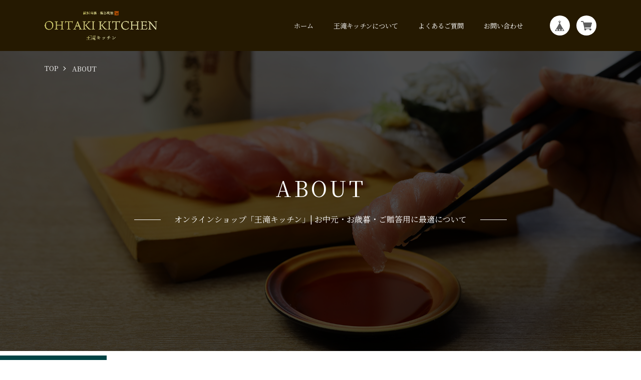

--- FILE ---
content_type: text/html; charset=UTF-8
request_url: https://www.ohtakikitchen.com/about
body_size: 28666
content:
<!DOCTYPE html>
<html lang="ja">

<head>

<link rel="stylesheet" type="text/css" href="https://cf-baseassets.thebase.in/a6f4fb53a272ed34ba8737aede590f42/asset/shop/BASEshop-c04794395695aab12cc9.css"/>
  <meta charset="UTF-8">
    <meta name="viewport" content="width=device-width,initial-scale=1">
  <meta name="format-detection" content="telephone=no, email=no, address=no">
  <meta name="copyright" content="SHARESL Inc.">
  <meta name="BASE-Theme-Name" content="PREMIUM TOKYO">
  <meta name="BASE-Theme-Version" content="18">

  
    <meta name="description" content="王滝グループの運営するネットショップ、王滝キッチン「王滝キッチンについて」のページです。東京豊洲市場より直送した新鮮なお魚や、選び抜かれた信州の美味しい品々を販売しております。特別な日を彩る大切な方への贈り物や、お中元やお歳暮などのギフトとしても最適です。是非ご利用くださいませ。" />
<meta name="keywords" content="豊洲市場直送のお魚,ネット通販,ギフト,お中元・お歳暮,王滝グループ" />
<meta property="fb:app_id" content="350947278320210" />
<meta property="og:description" content="王滝グループの運営するネットショップ、王滝キッチン「王滝キッチンについて」のページです。東京豊洲市場より直送した新鮮なお魚や、選び抜かれた信州の美味しい品々を販売しております。特別な日を彩る大切な方への贈り物や、お中元やお歳暮などのギフトとしても最適です。是非ご利用くださいませ。" />
<meta property="og:title" content="ABOUT | オンラインショップ「王滝キッチン」| お中元・お歳暮・ご贈答用に最適 powered by BASE" />
<meta property="og:image" content="https://baseec-img-mng.akamaized.net/images/user/logo/4c5cc395f215b9c2d5db1a1aeffe1508.png?imformat=generic&q=90&im=Resize,width=1200,height=1200,aspect=fit,type=normal;Crop,width=1200,height=1200,gravity=Center,allowExpansion" />
<meta property="og:url" content="https://www.ohtakikitchen.com/about" />
<meta property="og:site_name" content="ABOUT | オンラインショップ「王滝キッチン」| お中元・お歳暮・ご贈答用に最適 powered by BASE" />
<meta property="og:type" content="website" />
<meta name="twitter:card" content="summary_large_image" />
		<meta name="twitter:site" content="@BASEec" />
	<meta name="twitter:url" content="https://www.ohtakikitchen.com/about" />
<meta name="twitter:title" content="ABOUT | オンラインショップ「王滝キッチン」| お中元・お歳暮・ご贈答用に最適 powered by BASE" />
<meta name="twitter:description" content="王滝グループの運営するネットショップ、王滝キッチン「王滝キッチンについて」のページです。東京豊洲市場より直送した新鮮なお魚や、選び抜かれた信州の美味しい品々を販売しております。特別な日を彩る大切な方への贈り物や、お中元やお歳暮などのギフトとしても最適です。是非ご利用くださいませ。" />
<meta name="twitter:image" content="https://baseec-img-mng.akamaized.net/images/user/logo/4c5cc395f215b9c2d5db1a1aeffe1508.png?imformat=generic&q=90&im=Resize,width=1200,height=1200,aspect=fit,type=normal;Crop,width=1200,height=1200,gravity=Center,allowExpansion" />

  <title>ABOUT | オンラインショップ「王滝キッチン」| お中元・お歳暮・ご贈答用に最適</title>

  <link rel='icon' type='image/png' href='//static.thebase.in/favicon.png' />
<link rel='apple-touch-icon' sizes='180x180' href='//static.thebase.in/apple-touch-icon.png' />
<link rel='apple-touch-icon-precomposed' href='//static.thebase.in/apple-touch-icon.png' />

  <link rel='canonical' href='https://www.ohtakikitchen.com/about' />


  
  
  <link rel="stylesheet" href="https://fonts.googleapis.com/css?family=Amatic+SC|Anton|Cinzel|Fjalla+One|Kosugi|Kosugi+Maru|Lobster|M+PLUS+Rounded+1c|Oswald|Quicksand|Righteous|Sawarabi+Gothic|Sawarabi+Mincho|Teko|Yanone+Kaffeesatz&display=swap" crossorigin>
  <link rel="stylesheet" href="https://fonts.googleapis.com/css?family=Noto+Sans+JP:100,300,400,500,700,900|Noto+Serif+JP:200,300,400,500,600,700,900&display=swap&subset=japanese" crossorigin>

  <link rel="stylesheet" href="https://basefile.akamaized.net/sharesl/5fb38cb2be413/style.css?1768288314992">

  
<style type="text/css">
body { 
        background-image: none;
        background-color: #FFFFFF;
     }
</style>


  <!-- Customize Color -->
  <style type="text/css">
    /* サイドメニュー：背景色*/
    
    /* サイドメニュー：文字色*/
    
    /* テキストカラー */
        body,
    /* ヘッダー */
    .l-header-menu a,
    /* 商品リスト */
    .c-card-price,
    .c-card-name,
    .c-card-sale-before,
    /* ブログリスト */
    .c-blog-title,
    .c-blog-date,
    /* フッター */
    .l-footer-links a,
    /* ABOUT ショップ情報 */
    .c-shopinfo-inner th,
    /* ブログ一覧 */
    .p-blog .main #about.blogListMain .blog_inner .blog_title a,
    .p-blog .main #about.blogListMain .blog_inner .blog_publish .publish_date,
    /* ブログ詳細 */
    .p-blog .main #about.blogDetail .blog_title a,
    .p-blog .main #about.blogDetail .blog_publish,
    /* パンくず */
    .c-pan.static li,
    .c-pan.static a,
    /* 商品詳細 */
    .p-item-select label,
    .p-item-action-child #openIllegalReport,
    .p-item-notes .attention
    {
      color: #594a2a;
    }
    
    /* リンクカラー */
        a,
    /* ブログ固定表示 */
    .c-info-inner a,
    .p-item-notes .attention #postageOpen
    {
      color: #594a2a;
    }
    /* ブログ固定表示 */
    .c-info-inner,
    /* 商品詳細 */
    .p-item-select select:focus,
    .p-item-select .itemOption__input:focus
    {
      border-color: #594a2a;
    }
    @media screen and (min-width:768px){
      /* ヘッダー */
      .l-header-menu a:hover,
      /*サイドバー*/
      .l-side a:hover,
      /* 商品リスト */
      .c-card:hover .c-card-name,
      /* ブログリスト */
      .c-blog-item:hover .c-blog-title,
      /* フッター */
      .l-footer-links a:hover,
      /* ブログページ一覧 */
      .p-blog .main #about.blogListMain .blog_inner .blog_title a:hover,
      /* パンくず */
      .c-pan a:hover,
      /* 商品詳細 */
      .p-item-action-child #openIllegalReport:hover
      {
        color: #594a2a;
      }
      /* 商品詳細 */
      .p-item-select select:hover{
        border-color: #594a2a;
      }
    }
    
    /* ポイントカラー */
    
    /* ボタン文字色 */
    
    
    
    /*クーポン文字色*/
        .l-header-ad
    {
      color: #ffffff;
    }
        /*クーポン背景色*/
        .l-header-ad
    {
      background-color: #91845E;
    }
    
    /* ロゴサイズ */
    .l-header-logo a
    {
      transform: scale(1);
    }
    .l-footer-logo a
    {
      transform: scale(1);
    }
    @media screen and (min-width:801px){
      .l-header-logo a
      {
        transform-origin:left center;
        transform: scale(0.7);
      }
      .l-footer-logo a
      {
        transform: scale(1);
      }
    }
  </style>
  <!-- Customize Color -->
	
  <!-- style追加 -->
  <style type="text/css">
@media screen and (min-width: 980px) {
  .l-side-caption {
    background: #004445;
  }
}
.c-caption {
  color: #ffffff;
  padding: 1.5rem 2rem;
  background: #004445;
  -webkit-box-shadow: 5px 5px 0 #000;
  box-shadow: 5px 5px 0 #000;
}
@media screen and (min-width: 1440px) {
  .c-caption {
    border-left-width: 0px;
  }
}
.c-card-price {
  color: #980505;
}
@media screen and (min-width: 768px) {
  .p-item-summary {
    font-size: 1.2vw;
  }
}
.c-faq-q-text {
  color: #000000;
}
@media screen and (min-width: 768px) {
  .l-header-row {
    padding: 1.2vw 0;
  }
}
@media screen and (min-width: 980px) {
  .l-side-caption {
    font-size: 1.3vw;
  }
}
.c-concept-title {
  text-align: left;
  font-size: 4vw;
}
@media screen and (min-width: 768px) {
  .c-concept-title {
    font-size: 1.7vw;
    text-align: left;
  }
}
.c-concept-summary {
  color: #000000;
}
@media screen and (min-width: 768px) {
  .c-concept-summary {
    text-align: left;
  }
}
.c-faq-a-text {
  color: #000000;
}
@media screen and (min-width: 768px) {
  .c-faq-a-text {
    font-size: 1.3vw;
  }
}
@media screen and (min-width: 768px) {
  .c-news-date {
    font-size: 1.0vw;
  }
}
.l-header {
  background-color: #251901;
}
.l-header-menu a {
  color: #ffffff;
}
.l-header-menu a:hover {
  color: #EFE8D9;
}
@media screen and (min-width: 1440px) {
  .l-header-logo .logoImage {
    max-height: 90px;
  }
}
@media screen and (min-width: 768px) {
  .l-header-logo .logoImage {
    max-height: 5.6vw;
  }
}
.l-footer {
  background-color: #251901;
}
.l-footer-links a {
  color: #ffffff;
}
.l-footer-links a:hover {
  color: #EFE8D9;
}
.l-footer-copyright {
  color: #ffffff;
}
.p-item-price-default-int {
  color: #980505;
}
@media screen and (max-width: 768px) {
  .l-side-menu a {
    font-size: 4.0vw;
  }
  .l-side-categories-inner .appsItemCategoryTag_child > a {
    font-size: 4.0vw;
  }
  .l-side-categories-inner .appsItemCategoryTag_lowerchild a {
    font-size: 3.5vw;
  }
}
@media screen and (max-width: 980px) {
  .sp-hide-980 {
    display: none !important;
  }
}
.pc-hide-980 {
  display: none;
}
@media screen and (max-width: 980px) {
  .pc-hide-980 {
    display: block !important;
  }
}
@media screen and (max-width: 900px) {
  .sp-hide {
    display: none !important;
  }
}
.pc-hide {
  display: none;
}
@media screen and (max-width: 900px) {
  .pc-hide {
    display: block !important;
  }
}
@media screen and (max-width: 800px) {
  .sp-hide-sp-800 {
    display: none !important;
  }
}
@media screen and (max-width: 500px) {
  .sp-hide-sp {
    display: none !important;
  }
}
.pc-hide-sp {
  display: none;
}
.pc-hide-sp-600 {
  display: none;
}
@media screen and (max-width: 600px) {
  .pc-hide-sp-600 {
    display: block !important;
  }
}
@media screen and (max-width: 500px) {
  .pc-hide-sp {
    display: block !important;
  }
}
.ohtaki-gp_logo {
  margin-top: 45px;
  display: flex;
  justify-content: center;
  align-items: center;
}
@media screen and (max-width: 768px) {
  .ohtaki-gp_logo {
    margin-top: 20px;
  }
}
.ohtaki-gp_logo img {
  width: 13%;
  margin-left: 0px;
}
@media screen and (max-width: 768px) {
  .ohtaki-gp_logo img {
    width: 20%;
  }
}
@media screen and (min-width: 1440px) {
  .p-item-notes .attention {
    font-size: 1.5rem;
  }
}
@media screen and (min-width: 1440px) {
  .l-side-categories-inner .appsItemCategoryTag_lowerchild a {
    font-size: 1.7rem;
  }
}
@media screen and (min-width: 980px) {
  .l-side-categories-inner .appsItemCategoryTag_lowerchild a {
    font-size: 1.0vw;
  }
}
@media screen and (min-width: 768px) {
  .p-item-notes .attention {
    font-size: 1.1vw;
  }
}
@media screen and (min-width: 980px) {
  .l-side-caption {
    font-size: 1.2vw;
  }
}
@media screen and (min-width: 980px) {
  .l-side-categories-inner .appsItemCategoryTag_child > a {
    font-size: 1.2vw;
  }
}
@media screen and (min-width: 1440px) {
  .p-item-submit .purchaseButton__btn {
    font-size: 1.9rem;
  }
}
.c-concept-summary {
  text-align: left;
}
@media screen and (max-width: 600px) {
  .c-concept-btn a {
    font-size: 4.0vw;
  }
}
@media screen and (min-width: 801px) {
  .l-header-logo a {
    transform: scale(0.9);
  }
}
@media screen and (min-width: 1440px) {
  .l-header-menu a {
    font-size: 1.6rem;
  }
}
@media screen and (min-width: 1440px) {
  .l-header-ad-text.size-pc-1 {
    font-size: 1.7rem;
  }
}
@media screen and (min-width: 1440px) {
  .p-item-name-main {
    font-size: 42px;
    font-size: 3.7rem;
  }
}
@media screen and (min-width: 1440px) {
  .p-item-select label {
    font-size: 1.7rem;
  }
}
@media screen and (min-width: 768px) {
  .c-banner-item {
    width: 32.54717%;
    margin-bottom: 1.41509%;
    border: 1px solid #ddd;
  }
}
.p-item-notes .attention {
	display: none;
}
.c-shopinfo-inner td span{
    font-size: 3.5vw;
}
@media screen and (min-width: 768px) {
.c-shopinfo-inner td span {
    font-size: 1.2vw;
  } 
} 
.itemBanner {
    margin: 30px 0 50px 0;
}	  
  </style>	  
  <!-- style追加 -->

  
  
    <meta name="description" content="王滝グループの運営するネットショップ、王滝キッチン「王滝キッチンについて」のページです。東京豊洲市場より直送した新鮮なお魚や、選び抜かれた信州の美味しい品々を販売しております。特別な日を彩る大切な方への贈り物や、お中元やお歳暮などのギフトとしても最適です。是非ご利用くださいませ。" />
<meta name="keywords" content="豊洲市場直送のお魚,ネット通販,ギフト,お中元・お歳暮,王滝グループ" />
<meta property="fb:app_id" content="350947278320210" />
<meta property="og:description" content="王滝グループの運営するネットショップ、王滝キッチン「王滝キッチンについて」のページです。東京豊洲市場より直送した新鮮なお魚や、選び抜かれた信州の美味しい品々を販売しております。特別な日を彩る大切な方への贈り物や、お中元やお歳暮などのギフトとしても最適です。是非ご利用くださいませ。" />
<meta property="og:title" content="ABOUT | オンラインショップ「王滝キッチン」| お中元・お歳暮・ご贈答用に最適 powered by BASE" />
<meta property="og:image" content="https://baseec-img-mng.akamaized.net/images/user/logo/4c5cc395f215b9c2d5db1a1aeffe1508.png?imformat=generic&q=90&im=Resize,width=1200,height=1200,aspect=fit,type=normal;Crop,width=1200,height=1200,gravity=Center,allowExpansion" />
<meta property="og:url" content="https://www.ohtakikitchen.com/about" />
<meta property="og:site_name" content="ABOUT | オンラインショップ「王滝キッチン」| お中元・お歳暮・ご贈答用に最適 powered by BASE" />
<meta property="og:type" content="website" />
<meta name="twitter:card" content="summary_large_image" />
		<meta name="twitter:site" content="@BASEec" />
	<meta name="twitter:url" content="https://www.ohtakikitchen.com/about" />
<meta name="twitter:title" content="ABOUT | オンラインショップ「王滝キッチン」| お中元・お歳暮・ご贈答用に最適 powered by BASE" />
<meta name="twitter:description" content="王滝グループの運営するネットショップ、王滝キッチン「王滝キッチンについて」のページです。東京豊洲市場より直送した新鮮なお魚や、選び抜かれた信州の美味しい品々を販売しております。特別な日を彩る大切な方への贈り物や、お中元やお歳暮などのギフトとしても最適です。是非ご利用くださいませ。" />
<meta name="twitter:image" content="https://baseec-img-mng.akamaized.net/images/user/logo/4c5cc395f215b9c2d5db1a1aeffe1508.png?imformat=generic&q=90&im=Resize,width=1200,height=1200,aspect=fit,type=normal;Crop,width=1200,height=1200,gravity=Center,allowExpansion" />

  
  
  <script src='/js/jquery-1.8.2.min.js'></script>
  <script type="text/javascript">
	var _gaq = _gaq || [];
	var gtag = gtag || function(){};
</script>
			<script>
window.dataLayer = window.dataLayer || [];
window.dataLayer.push({

	
						'shopTheme': "my_theme_13156",
		
				'shopId': "ohtakishop-official-ec",

				
				
				
	
		});
</script>


<!-- Google Tag Manager for thebase.in-->
<noscript><iframe src="//www.googletagmanager.com/ns.html?id=GTM-K652NBTK"
height="0" width="0" style="display:none;visibility:hidden"></iframe></noscript>
<script>(function(w,d,s,l,i){w[l]=w[l]||[];w[l].push({'gtm.start':
new Date().getTime(),event:'gtm.js'});var f=d.getElementsByTagName(s)[0],
j=d.createElement(s),dl=l!='dataLayer'?'&l='+l:'';j.async=true;j.src=
'//www.googletagmanager.com/gtm.js?id='+i+dl;f.parentNode.insertBefore(j,f);
})(window,document,'script','dataLayer','GTM-K652NBTK');</script>
<!-- End Google Tag Manager -->

<script type="text/javascript">


</script>

	






<meta name="cot:primaryColor" content="#252525"><meta name="cot:accentColor" content="#FFB800"><meta name="cot:textColor" content="#252525"><meta name="cot:lightTextColor" content="#ffffff"><meta name="cot:complementaryColor" content="#252525"><meta name="cot:titleColor" content="#252525">

	

	<script type="text/javascript">
		;window.NREUM||(NREUM={});NREUM.init={distributed_tracing:{enabled:true},privacy:{cookies_enabled:true},ajax:{deny_list:["bam.nr-data.net"]}};

		;NREUM.loader_config={accountID:"2907216",trustKey:"2804831",agentID:"663072695",licenseKey:"NRJS-4c41e18b2dabf750af0",applicationID:"663072695"}
		;NREUM.info={beacon:"bam.nr-data.net",errorBeacon:"bam.nr-data.net",licenseKey:"NRJS-4c41e18b2dabf750af0",applicationID:"663072695",sa:1}

		;/*! For license information please see nr-loader-spa-1.236.0.min.js.LICENSE.txt */
		(()=>{"use strict";var e,t,r={5763:(e,t,r)=>{r.d(t,{P_:()=>l,Mt:()=>g,C5:()=>s,DL:()=>v,OP:()=>T,lF:()=>D,Yu:()=>y,Dg:()=>h,CX:()=>c,GE:()=>b,sU:()=>_});var n=r(8632),i=r(9567);const o={beacon:n.ce.beacon,errorBeacon:n.ce.errorBeacon,licenseKey:void 0,applicationID:void 0,sa:void 0,queueTime:void 0,applicationTime:void 0,ttGuid:void 0,user:void 0,account:void 0,product:void 0,extra:void 0,jsAttributes:{},userAttributes:void 0,atts:void 0,transactionName:void 0,tNamePlain:void 0},a={};function s(e){if(!e)throw new Error("All info objects require an agent identifier!");if(!a[e])throw new Error("Info for ".concat(e," was never set"));return a[e]}function c(e,t){if(!e)throw new Error("All info objects require an agent identifier!");a[e]=(0,i.D)(t,o),(0,n.Qy)(e,a[e],"info")}var u=r(7056);const d=()=>{const e={blockSelector:"[data-nr-block]",maskInputOptions:{password:!0}};return{allow_bfcache:!0,privacy:{cookies_enabled:!0},ajax:{deny_list:void 0,enabled:!0,harvestTimeSeconds:10},distributed_tracing:{enabled:void 0,exclude_newrelic_header:void 0,cors_use_newrelic_header:void 0,cors_use_tracecontext_headers:void 0,allowed_origins:void 0},session:{domain:void 0,expiresMs:u.oD,inactiveMs:u.Hb},ssl:void 0,obfuscate:void 0,jserrors:{enabled:!0,harvestTimeSeconds:10},metrics:{enabled:!0},page_action:{enabled:!0,harvestTimeSeconds:30},page_view_event:{enabled:!0},page_view_timing:{enabled:!0,harvestTimeSeconds:30,long_task:!1},session_trace:{enabled:!0,harvestTimeSeconds:10},harvest:{tooManyRequestsDelay:60},session_replay:{enabled:!1,harvestTimeSeconds:60,sampleRate:.1,errorSampleRate:.1,maskTextSelector:"*",maskAllInputs:!0,get blockClass(){return"nr-block"},get ignoreClass(){return"nr-ignore"},get maskTextClass(){return"nr-mask"},get blockSelector(){return e.blockSelector},set blockSelector(t){e.blockSelector+=",".concat(t)},get maskInputOptions(){return e.maskInputOptions},set maskInputOptions(t){e.maskInputOptions={...t,password:!0}}},spa:{enabled:!0,harvestTimeSeconds:10}}},f={};function l(e){if(!e)throw new Error("All configuration objects require an agent identifier!");if(!f[e])throw new Error("Configuration for ".concat(e," was never set"));return f[e]}function h(e,t){if(!e)throw new Error("All configuration objects require an agent identifier!");f[e]=(0,i.D)(t,d()),(0,n.Qy)(e,f[e],"config")}function g(e,t){if(!e)throw new Error("All configuration objects require an agent identifier!");var r=l(e);if(r){for(var n=t.split("."),i=0;i<n.length-1;i++)if("object"!=typeof(r=r[n[i]]))return;r=r[n[n.length-1]]}return r}const p={accountID:void 0,trustKey:void 0,agentID:void 0,licenseKey:void 0,applicationID:void 0,xpid:void 0},m={};function v(e){if(!e)throw new Error("All loader-config objects require an agent identifier!");if(!m[e])throw new Error("LoaderConfig for ".concat(e," was never set"));return m[e]}function b(e,t){if(!e)throw new Error("All loader-config objects require an agent identifier!");m[e]=(0,i.D)(t,p),(0,n.Qy)(e,m[e],"loader_config")}const y=(0,n.mF)().o;var w=r(385),x=r(6818);const A={buildEnv:x.Re,bytesSent:{},queryBytesSent:{},customTransaction:void 0,disabled:!1,distMethod:x.gF,isolatedBacklog:!1,loaderType:void 0,maxBytes:3e4,offset:Math.floor(w._A?.performance?.timeOrigin||w._A?.performance?.timing?.navigationStart||Date.now()),onerror:void 0,origin:""+w._A.location,ptid:void 0,releaseIds:{},session:void 0,xhrWrappable:"function"==typeof w._A.XMLHttpRequest?.prototype?.addEventListener,version:x.q4},E={};function T(e){if(!e)throw new Error("All runtime objects require an agent identifier!");if(!E[e])throw new Error("Runtime for ".concat(e," was never set"));return E[e]}function _(e,t){if(!e)throw new Error("All runtime objects require an agent identifier!");E[e]=(0,i.D)(t,A),(0,n.Qy)(e,E[e],"runtime")}function D(e){return function(e){try{const t=s(e);return!!t.licenseKey&&!!t.errorBeacon&&!!t.applicationID}catch(e){return!1}}(e)}},9567:(e,t,r)=>{r.d(t,{D:()=>i});var n=r(50);function i(e,t){try{if(!e||"object"!=typeof e)return(0,n.Z)("Setting a Configurable requires an object as input");if(!t||"object"!=typeof t)return(0,n.Z)("Setting a Configurable requires a model to set its initial properties");const r=Object.create(Object.getPrototypeOf(t),Object.getOwnPropertyDescriptors(t)),o=0===Object.keys(r).length?e:r;for(let a in o)if(void 0!==e[a])try{"object"==typeof e[a]&&"object"==typeof t[a]?r[a]=i(e[a],t[a]):r[a]=e[a]}catch(e){(0,n.Z)("An error occurred while setting a property of a Configurable",e)}return r}catch(e){(0,n.Z)("An error occured while setting a Configurable",e)}}},6818:(e,t,r)=>{r.d(t,{Re:()=>i,gF:()=>o,q4:()=>n});const n="1.236.0",i="PROD",o="CDN"},385:(e,t,r)=>{r.d(t,{FN:()=>a,IF:()=>u,Nk:()=>f,Tt:()=>s,_A:()=>o,il:()=>n,pL:()=>c,v6:()=>i,w1:()=>d});const n="undefined"!=typeof window&&!!window.document,i="undefined"!=typeof WorkerGlobalScope&&("undefined"!=typeof self&&self instanceof WorkerGlobalScope&&self.navigator instanceof WorkerNavigator||"undefined"!=typeof globalThis&&globalThis instanceof WorkerGlobalScope&&globalThis.navigator instanceof WorkerNavigator),o=n?window:"undefined"!=typeof WorkerGlobalScope&&("undefined"!=typeof self&&self instanceof WorkerGlobalScope&&self||"undefined"!=typeof globalThis&&globalThis instanceof WorkerGlobalScope&&globalThis),a=""+o?.location,s=/iPad|iPhone|iPod/.test(navigator.userAgent),c=s&&"undefined"==typeof SharedWorker,u=(()=>{const e=navigator.userAgent.match(/Firefox[/\s](\d+\.\d+)/);return Array.isArray(e)&&e.length>=2?+e[1]:0})(),d=Boolean(n&&window.document.documentMode),f=!!navigator.sendBeacon},1117:(e,t,r)=>{r.d(t,{w:()=>o});var n=r(50);const i={agentIdentifier:"",ee:void 0};class o{constructor(e){try{if("object"!=typeof e)return(0,n.Z)("shared context requires an object as input");this.sharedContext={},Object.assign(this.sharedContext,i),Object.entries(e).forEach((e=>{let[t,r]=e;Object.keys(i).includes(t)&&(this.sharedContext[t]=r)}))}catch(e){(0,n.Z)("An error occured while setting SharedContext",e)}}}},8e3:(e,t,r)=>{r.d(t,{L:()=>d,R:()=>c});var n=r(2177),i=r(1284),o=r(4322),a=r(3325);const s={};function c(e,t){const r={staged:!1,priority:a.p[t]||0};u(e),s[e].get(t)||s[e].set(t,r)}function u(e){e&&(s[e]||(s[e]=new Map))}function d(){let e=arguments.length>0&&void 0!==arguments[0]?arguments[0]:"",t=arguments.length>1&&void 0!==arguments[1]?arguments[1]:"feature";if(u(e),!e||!s[e].get(t))return a(t);s[e].get(t).staged=!0;const r=[...s[e]];function a(t){const r=e?n.ee.get(e):n.ee,a=o.X.handlers;if(r.backlog&&a){var s=r.backlog[t],c=a[t];if(c){for(var u=0;s&&u<s.length;++u)f(s[u],c);(0,i.D)(c,(function(e,t){(0,i.D)(t,(function(t,r){r[0].on(e,r[1])}))}))}delete a[t],r.backlog[t]=null,r.emit("drain-"+t,[])}}r.every((e=>{let[t,r]=e;return r.staged}))&&(r.sort(((e,t)=>e[1].priority-t[1].priority)),r.forEach((e=>{let[t]=e;a(t)})))}function f(e,t){var r=e[1];(0,i.D)(t[r],(function(t,r){var n=e[0];if(r[0]===n){var i=r[1],o=e[3],a=e[2];i.apply(o,a)}}))}},2177:(e,t,r)=>{r.d(t,{c:()=>f,ee:()=>u});var n=r(8632),i=r(2210),o=r(1284),a=r(5763),s="nr@context";let c=(0,n.fP)();var u;function d(){}function f(e){return(0,i.X)(e,s,l)}function l(){return new d}function h(){u.aborted=!0,u.backlog={}}c.ee?u=c.ee:(u=function e(t,r){var n={},c={},f={},g=!1;try{g=16===r.length&&(0,a.OP)(r).isolatedBacklog}catch(e){}var p={on:b,addEventListener:b,removeEventListener:y,emit:v,get:x,listeners:w,context:m,buffer:A,abort:h,aborted:!1,isBuffering:E,debugId:r,backlog:g?{}:t&&"object"==typeof t.backlog?t.backlog:{}};return p;function m(e){return e&&e instanceof d?e:e?(0,i.X)(e,s,l):l()}function v(e,r,n,i,o){if(!1!==o&&(o=!0),!u.aborted||i){t&&o&&t.emit(e,r,n);for(var a=m(n),s=w(e),d=s.length,f=0;f<d;f++)s[f].apply(a,r);var l=T()[c[e]];return l&&l.push([p,e,r,a]),a}}function b(e,t){n[e]=w(e).concat(t)}function y(e,t){var r=n[e];if(r)for(var i=0;i<r.length;i++)r[i]===t&&r.splice(i,1)}function w(e){return n[e]||[]}function x(t){return f[t]=f[t]||e(p,t)}function A(e,t){var r=T();p.aborted||(0,o.D)(e,(function(e,n){t=t||"feature",c[n]=t,t in r||(r[t]=[])}))}function E(e){return!!T()[c[e]]}function T(){return p.backlog}}(void 0,"globalEE"),c.ee=u)},5546:(e,t,r)=>{r.d(t,{E:()=>n,p:()=>i});var n=r(2177).ee.get("handle");function i(e,t,r,i,o){o?(o.buffer([e],i),o.emit(e,t,r)):(n.buffer([e],i),n.emit(e,t,r))}},4322:(e,t,r)=>{r.d(t,{X:()=>o});var n=r(5546);o.on=a;var i=o.handlers={};function o(e,t,r,o){a(o||n.E,i,e,t,r)}function a(e,t,r,i,o){o||(o="feature"),e||(e=n.E);var a=t[o]=t[o]||{};(a[r]=a[r]||[]).push([e,i])}},3239:(e,t,r)=>{r.d(t,{bP:()=>s,iz:()=>c,m$:()=>a});var n=r(385);let i=!1,o=!1;try{const e={get passive(){return i=!0,!1},get signal(){return o=!0,!1}};n._A.addEventListener("test",null,e),n._A.removeEventListener("test",null,e)}catch(e){}function a(e,t){return i||o?{capture:!!e,passive:i,signal:t}:!!e}function s(e,t){let r=arguments.length>2&&void 0!==arguments[2]&&arguments[2],n=arguments.length>3?arguments[3]:void 0;window.addEventListener(e,t,a(r,n))}function c(e,t){let r=arguments.length>2&&void 0!==arguments[2]&&arguments[2],n=arguments.length>3?arguments[3]:void 0;document.addEventListener(e,t,a(r,n))}},4402:(e,t,r)=>{r.d(t,{Ht:()=>u,M:()=>c,Rl:()=>a,ky:()=>s});var n=r(385);const i="xxxxxxxx-xxxx-4xxx-yxxx-xxxxxxxxxxxx";function o(e,t){return e?15&e[t]:16*Math.random()|0}function a(){const e=n._A?.crypto||n._A?.msCrypto;let t,r=0;return e&&e.getRandomValues&&(t=e.getRandomValues(new Uint8Array(31))),i.split("").map((e=>"x"===e?o(t,++r).toString(16):"y"===e?(3&o()|8).toString(16):e)).join("")}function s(e){const t=n._A?.crypto||n._A?.msCrypto;let r,i=0;t&&t.getRandomValues&&(r=t.getRandomValues(new Uint8Array(31)));const a=[];for(var s=0;s<e;s++)a.push(o(r,++i).toString(16));return a.join("")}function c(){return s(16)}function u(){return s(32)}},7056:(e,t,r)=>{r.d(t,{Bq:()=>n,Hb:()=>o,oD:()=>i});const n="NRBA",i=144e5,o=18e5},7894:(e,t,r)=>{function n(){return Math.round(performance.now())}r.d(t,{z:()=>n})},7243:(e,t,r)=>{r.d(t,{e:()=>o});var n=r(385),i={};function o(e){if(e in i)return i[e];if(0===(e||"").indexOf("data:"))return{protocol:"data"};let t;var r=n._A?.location,o={};if(n.il)t=document.createElement("a"),t.href=e;else try{t=new URL(e,r.href)}catch(e){return o}o.port=t.port;var a=t.href.split("://");!o.port&&a[1]&&(o.port=a[1].split("/")[0].split("@").pop().split(":")[1]),o.port&&"0"!==o.port||(o.port="https"===a[0]?"443":"80"),o.hostname=t.hostname||r.hostname,o.pathname=t.pathname,o.protocol=a[0],"/"!==o.pathname.charAt(0)&&(o.pathname="/"+o.pathname);var s=!t.protocol||":"===t.protocol||t.protocol===r.protocol,c=t.hostname===r.hostname&&t.port===r.port;return o.sameOrigin=s&&(!t.hostname||c),"/"===o.pathname&&(i[e]=o),o}},50:(e,t,r)=>{function n(e,t){"function"==typeof console.warn&&(console.warn("New Relic: ".concat(e)),t&&console.warn(t))}r.d(t,{Z:()=>n})},2587:(e,t,r)=>{r.d(t,{N:()=>c,T:()=>u});var n=r(2177),i=r(5546),o=r(8e3),a=r(3325);const s={stn:[a.D.sessionTrace],err:[a.D.jserrors,a.D.metrics],ins:[a.D.pageAction],spa:[a.D.spa],sr:[a.D.sessionReplay,a.D.sessionTrace]};function c(e,t){const r=n.ee.get(t);e&&"object"==typeof e&&(Object.entries(e).forEach((e=>{let[t,n]=e;void 0===u[t]&&(s[t]?s[t].forEach((e=>{n?(0,i.p)("feat-"+t,[],void 0,e,r):(0,i.p)("block-"+t,[],void 0,e,r),(0,i.p)("rumresp-"+t,[Boolean(n)],void 0,e,r)})):n&&(0,i.p)("feat-"+t,[],void 0,void 0,r),u[t]=Boolean(n))})),Object.keys(s).forEach((e=>{void 0===u[e]&&(s[e]?.forEach((t=>(0,i.p)("rumresp-"+e,[!1],void 0,t,r))),u[e]=!1)})),(0,o.L)(t,a.D.pageViewEvent))}const u={}},2210:(e,t,r)=>{r.d(t,{X:()=>i});var n=Object.prototype.hasOwnProperty;function i(e,t,r){if(n.call(e,t))return e[t];var i=r();if(Object.defineProperty&&Object.keys)try{return Object.defineProperty(e,t,{value:i,writable:!0,enumerable:!1}),i}catch(e){}return e[t]=i,i}},1284:(e,t,r)=>{r.d(t,{D:()=>n});const n=(e,t)=>Object.entries(e||{}).map((e=>{let[r,n]=e;return t(r,n)}))},4351:(e,t,r)=>{r.d(t,{P:()=>o});var n=r(2177);const i=()=>{const e=new WeakSet;return(t,r)=>{if("object"==typeof r&&null!==r){if(e.has(r))return;e.add(r)}return r}};function o(e){try{return JSON.stringify(e,i())}catch(e){try{n.ee.emit("internal-error",[e])}catch(e){}}}},3960:(e,t,r)=>{r.d(t,{K:()=>a,b:()=>o});var n=r(3239);function i(){return"undefined"==typeof document||"complete"===document.readyState}function o(e,t){if(i())return e();(0,n.bP)("load",e,t)}function a(e){if(i())return e();(0,n.iz)("DOMContentLoaded",e)}},8632:(e,t,r)=>{r.d(t,{EZ:()=>u,Qy:()=>c,ce:()=>o,fP:()=>a,gG:()=>d,mF:()=>s});var n=r(7894),i=r(385);const o={beacon:"bam.nr-data.net",errorBeacon:"bam.nr-data.net"};function a(){return i._A.NREUM||(i._A.NREUM={}),void 0===i._A.newrelic&&(i._A.newrelic=i._A.NREUM),i._A.NREUM}function s(){let e=a();return e.o||(e.o={ST:i._A.setTimeout,SI:i._A.setImmediate,CT:i._A.clearTimeout,XHR:i._A.XMLHttpRequest,REQ:i._A.Request,EV:i._A.Event,PR:i._A.Promise,MO:i._A.MutationObserver,FETCH:i._A.fetch}),e}function c(e,t,r){let i=a();const o=i.initializedAgents||{},s=o[e]||{};return Object.keys(s).length||(s.initializedAt={ms:(0,n.z)(),date:new Date}),i.initializedAgents={...o,[e]:{...s,[r]:t}},i}function u(e,t){a()[e]=t}function d(){return function(){let e=a();const t=e.info||{};e.info={beacon:o.beacon,errorBeacon:o.errorBeacon,...t}}(),function(){let e=a();const t=e.init||{};e.init={...t}}(),s(),function(){let e=a();const t=e.loader_config||{};e.loader_config={...t}}(),a()}},7956:(e,t,r)=>{r.d(t,{N:()=>i});var n=r(3239);function i(e){let t=arguments.length>1&&void 0!==arguments[1]&&arguments[1],r=arguments.length>2?arguments[2]:void 0,i=arguments.length>3?arguments[3]:void 0;return void(0,n.iz)("visibilitychange",(function(){if(t)return void("hidden"==document.visibilityState&&e());e(document.visibilityState)}),r,i)}},1214:(e,t,r)=>{r.d(t,{em:()=>v,u5:()=>N,QU:()=>S,_L:()=>I,Gm:()=>L,Lg:()=>M,gy:()=>U,BV:()=>Q,Kf:()=>ee});var n=r(2177);const i="nr@original";var o=Object.prototype.hasOwnProperty,a=!1;function s(e,t){return e||(e=n.ee),r.inPlace=function(e,t,n,i,o){n||(n="");var a,s,c,u="-"===n.charAt(0);for(c=0;c<t.length;c++)d(a=e[s=t[c]])||(e[s]=r(a,u?s+n:n,i,s,o))},r.flag=i,r;function r(t,r,n,a,s){return d(t)?t:(r||(r=""),nrWrapper[i]=t,u(t,nrWrapper,e),nrWrapper);function nrWrapper(){var i,u,d,f;try{u=this,i=[...arguments],d="function"==typeof n?n(i,u):n||{}}catch(t){c([t,"",[i,u,a],d],e)}o(r+"start",[i,u,a],d,s);try{return f=t.apply(u,i)}catch(e){throw o(r+"err",[i,u,e],d,s),e}finally{o(r+"end",[i,u,f],d,s)}}}function o(r,n,i,o){if(!a||t){var s=a;a=!0;try{e.emit(r,n,i,t,o)}catch(t){c([t,r,n,i],e)}a=s}}}function c(e,t){t||(t=n.ee);try{t.emit("internal-error",e)}catch(e){}}function u(e,t,r){if(Object.defineProperty&&Object.keys)try{return Object.keys(e).forEach((function(r){Object.defineProperty(t,r,{get:function(){return e[r]},set:function(t){return e[r]=t,t}})})),t}catch(e){c([e],r)}for(var n in e)o.call(e,n)&&(t[n]=e[n]);return t}function d(e){return!(e&&e instanceof Function&&e.apply&&!e[i])}var f=r(2210),l=r(385);const h={},g=XMLHttpRequest,p="addEventListener",m="removeEventListener";function v(e){var t=function(e){return(e||n.ee).get("events")}(e);if(h[t.debugId]++)return t;h[t.debugId]=1;var r=s(t,!0);function i(e){r.inPlace(e,[p,m],"-",o)}function o(e,t){return e[1]}return"getPrototypeOf"in Object&&(l.il&&b(document,i),b(l._A,i),b(g.prototype,i)),t.on(p+"-start",(function(e,t){var n=e[1];if(null!==n&&("function"==typeof n||"object"==typeof n)){var i=(0,f.X)(n,"nr@wrapped",(function(){var e={object:function(){if("function"!=typeof n.handleEvent)return;return n.handleEvent.apply(n,arguments)},function:n}[typeof n];return e?r(e,"fn-",null,e.name||"anonymous"):n}));this.wrapped=e[1]=i}})),t.on(m+"-start",(function(e){e[1]=this.wrapped||e[1]})),t}function b(e,t){let r=e;for(;"object"==typeof r&&!Object.prototype.hasOwnProperty.call(r,p);)r=Object.getPrototypeOf(r);for(var n=arguments.length,i=new Array(n>2?n-2:0),o=2;o<n;o++)i[o-2]=arguments[o];r&&t(r,...i)}var y="fetch-",w=y+"body-",x=["arrayBuffer","blob","json","text","formData"],A=l._A.Request,E=l._A.Response,T="prototype",_="nr@context";const D={};function N(e){const t=function(e){return(e||n.ee).get("fetch")}(e);if(!(A&&E&&l._A.fetch))return t;if(D[t.debugId]++)return t;function r(e,r,n){var i=e[r];"function"==typeof i&&(e[r]=function(){var e,r=[...arguments],o={};t.emit(n+"before-start",[r],o),o[_]&&o[_].dt&&(e=o[_].dt);var a=i.apply(this,r);return t.emit(n+"start",[r,e],a),a.then((function(e){return t.emit(n+"end",[null,e],a),e}),(function(e){throw t.emit(n+"end",[e],a),e}))})}return D[t.debugId]=1,x.forEach((e=>{r(A[T],e,w),r(E[T],e,w)})),r(l._A,"fetch",y),t.on(y+"end",(function(e,r){var n=this;if(r){var i=r.headers.get("content-length");null!==i&&(n.rxSize=i),t.emit(y+"done",[null,r],n)}else t.emit(y+"done",[e],n)})),t}const O={},j=["pushState","replaceState"];function S(e){const t=function(e){return(e||n.ee).get("history")}(e);return!l.il||O[t.debugId]++||(O[t.debugId]=1,s(t).inPlace(window.history,j,"-")),t}var P=r(3239);const C={},R=["appendChild","insertBefore","replaceChild"];function I(e){const t=function(e){return(e||n.ee).get("jsonp")}(e);if(!l.il||C[t.debugId])return t;C[t.debugId]=!0;var r=s(t),i=/[?&](?:callback|cb)=([^&#]+)/,o=/(.*)\.([^.]+)/,a=/^(\w+)(\.|$)(.*)$/;function c(e,t){var r=e.match(a),n=r[1],i=r[3];return i?c(i,t[n]):t[n]}return r.inPlace(Node.prototype,R,"dom-"),t.on("dom-start",(function(e){!function(e){if(!e||"string"!=typeof e.nodeName||"script"!==e.nodeName.toLowerCase())return;if("function"!=typeof e.addEventListener)return;var n=(a=e.src,s=a.match(i),s?s[1]:null);var a,s;if(!n)return;var u=function(e){var t=e.match(o);if(t&&t.length>=3)return{key:t[2],parent:c(t[1],window)};return{key:e,parent:window}}(n);if("function"!=typeof u.parent[u.key])return;var d={};function f(){t.emit("jsonp-end",[],d),e.removeEventListener("load",f,(0,P.m$)(!1)),e.removeEventListener("error",l,(0,P.m$)(!1))}function l(){t.emit("jsonp-error",[],d),t.emit("jsonp-end",[],d),e.removeEventListener("load",f,(0,P.m$)(!1)),e.removeEventListener("error",l,(0,P.m$)(!1))}r.inPlace(u.parent,[u.key],"cb-",d),e.addEventListener("load",f,(0,P.m$)(!1)),e.addEventListener("error",l,(0,P.m$)(!1)),t.emit("new-jsonp",[e.src],d)}(e[0])})),t}var k=r(5763);const H={};function L(e){const t=function(e){return(e||n.ee).get("mutation")}(e);if(!l.il||H[t.debugId])return t;H[t.debugId]=!0;var r=s(t),i=k.Yu.MO;return i&&(window.MutationObserver=function(e){return this instanceof i?new i(r(e,"fn-")):i.apply(this,arguments)},MutationObserver.prototype=i.prototype),t}const z={};function M(e){const t=function(e){return(e||n.ee).get("promise")}(e);if(z[t.debugId])return t;z[t.debugId]=!0;var r=n.c,o=s(t),a=k.Yu.PR;return a&&function(){function e(r){var n=t.context(),i=o(r,"executor-",n,null,!1);const s=Reflect.construct(a,[i],e);return t.context(s).getCtx=function(){return n},s}l._A.Promise=e,Object.defineProperty(e,"name",{value:"Promise"}),e.toString=function(){return a.toString()},Object.setPrototypeOf(e,a),["all","race"].forEach((function(r){const n=a[r];e[r]=function(e){let i=!1;[...e||[]].forEach((e=>{this.resolve(e).then(a("all"===r),a(!1))}));const o=n.apply(this,arguments);return o;function a(e){return function(){t.emit("propagate",[null,!i],o,!1,!1),i=i||!e}}}})),["resolve","reject"].forEach((function(r){const n=a[r];e[r]=function(e){const r=n.apply(this,arguments);return e!==r&&t.emit("propagate",[e,!0],r,!1,!1),r}})),e.prototype=a.prototype;const n=a.prototype.then;a.prototype.then=function(){var e=this,i=r(e);i.promise=e;for(var a=arguments.length,s=new Array(a),c=0;c<a;c++)s[c]=arguments[c];s[0]=o(s[0],"cb-",i,null,!1),s[1]=o(s[1],"cb-",i,null,!1);const u=n.apply(this,s);return i.nextPromise=u,t.emit("propagate",[e,!0],u,!1,!1),u},a.prototype.then[i]=n,t.on("executor-start",(function(e){e[0]=o(e[0],"resolve-",this,null,!1),e[1]=o(e[1],"resolve-",this,null,!1)})),t.on("executor-err",(function(e,t,r){e[1](r)})),t.on("cb-end",(function(e,r,n){t.emit("propagate",[n,!0],this.nextPromise,!1,!1)})),t.on("propagate",(function(e,r,n){this.getCtx&&!r||(this.getCtx=function(){if(e instanceof Promise)var r=t.context(e);return r&&r.getCtx?r.getCtx():this})}))}(),t}const B={},F="requestAnimationFrame";function U(e){const t=function(e){return(e||n.ee).get("raf")}(e);if(!l.il||B[t.debugId]++)return t;B[t.debugId]=1;var r=s(t);return r.inPlace(window,[F],"raf-"),t.on("raf-start",(function(e){e[0]=r(e[0],"fn-")})),t}const q={},G="setTimeout",V="setInterval",X="clearTimeout",W="-start",Z="-",$=[G,"setImmediate",V,X,"clearImmediate"];function Q(e){const t=function(e){return(e||n.ee).get("timer")}(e);if(q[t.debugId]++)return t;q[t.debugId]=1;var r=s(t);return r.inPlace(l._A,$.slice(0,2),G+Z),r.inPlace(l._A,$.slice(2,3),V+Z),r.inPlace(l._A,$.slice(3),X+Z),t.on(V+W,(function(e,t,n){e[0]=r(e[0],"fn-",null,n)})),t.on(G+W,(function(e,t,n){this.method=n,this.timerDuration=isNaN(e[1])?0:+e[1],e[0]=r(e[0],"fn-",this,n)})),t}var Y=r(50);const K={},J=["open","send"];function ee(e){var t=e||n.ee;const r=function(e){return(e||n.ee).get("xhr")}(t);if(K[r.debugId]++)return r;K[r.debugId]=1,v(t);var i=s(r),o=k.Yu.XHR,a=k.Yu.MO,c=k.Yu.PR,u=k.Yu.SI,d="readystatechange",f=["onload","onerror","onabort","onloadstart","onloadend","onprogress","ontimeout"],h=[],g=l._A.XMLHttpRequest.listeners,p=l._A.XMLHttpRequest=function(e){var t=new o(e);function n(){try{r.emit("new-xhr",[t],t),t.addEventListener(d,b,(0,P.m$)(!1))}catch(e){(0,Y.Z)("An error occured while intercepting XHR",e);try{r.emit("internal-error",[e])}catch(e){}}}return this.listeners=g?[...g,n]:[n],this.listeners.forEach((e=>e())),t};function m(e,t){i.inPlace(t,["onreadystatechange"],"fn-",E)}function b(){var e=this,t=r.context(e);e.readyState>3&&!t.resolved&&(t.resolved=!0,r.emit("xhr-resolved",[],e)),i.inPlace(e,f,"fn-",E)}if(function(e,t){for(var r in e)t[r]=e[r]}(o,p),p.prototype=o.prototype,i.inPlace(p.prototype,J,"-xhr-",E),r.on("send-xhr-start",(function(e,t){m(e,t),function(e){h.push(e),a&&(y?y.then(A):u?u(A):(w=-w,x.data=w))}(t)})),r.on("open-xhr-start",m),a){var y=c&&c.resolve();if(!u&&!c){var w=1,x=document.createTextNode(w);new a(A).observe(x,{characterData:!0})}}else t.on("fn-end",(function(e){e[0]&&e[0].type===d||A()}));function A(){for(var e=0;e<h.length;e++)m(0,h[e]);h.length&&(h=[])}function E(e,t){return t}return r}},7825:(e,t,r)=>{r.d(t,{t:()=>n});const n=r(3325).D.ajax},6660:(e,t,r)=>{r.d(t,{A:()=>i,t:()=>n});const n=r(3325).D.jserrors,i="nr@seenError"},3081:(e,t,r)=>{r.d(t,{gF:()=>o,mY:()=>i,t9:()=>n,vz:()=>s,xS:()=>a});const n=r(3325).D.metrics,i="sm",o="cm",a="storeSupportabilityMetrics",s="storeEventMetrics"},4649:(e,t,r)=>{r.d(t,{t:()=>n});const n=r(3325).D.pageAction},7633:(e,t,r)=>{r.d(t,{Dz:()=>i,OJ:()=>a,qw:()=>o,t9:()=>n});const n=r(3325).D.pageViewEvent,i="firstbyte",o="domcontent",a="windowload"},9251:(e,t,r)=>{r.d(t,{t:()=>n});const n=r(3325).D.pageViewTiming},3614:(e,t,r)=>{r.d(t,{BST_RESOURCE:()=>i,END:()=>s,FEATURE_NAME:()=>n,FN_END:()=>u,FN_START:()=>c,PUSH_STATE:()=>d,RESOURCE:()=>o,START:()=>a});const n=r(3325).D.sessionTrace,i="bstResource",o="resource",a="-start",s="-end",c="fn"+a,u="fn"+s,d="pushState"},7836:(e,t,r)=>{r.d(t,{BODY:()=>A,CB_END:()=>E,CB_START:()=>u,END:()=>x,FEATURE_NAME:()=>i,FETCH:()=>_,FETCH_BODY:()=>v,FETCH_DONE:()=>m,FETCH_START:()=>p,FN_END:()=>c,FN_START:()=>s,INTERACTION:()=>l,INTERACTION_API:()=>d,INTERACTION_EVENTS:()=>o,JSONP_END:()=>b,JSONP_NODE:()=>g,JS_TIME:()=>T,MAX_TIMER_BUDGET:()=>a,REMAINING:()=>f,SPA_NODE:()=>h,START:()=>w,originalSetTimeout:()=>y});var n=r(5763);const i=r(3325).D.spa,o=["click","submit","keypress","keydown","keyup","change"],a=999,s="fn-start",c="fn-end",u="cb-start",d="api-ixn-",f="remaining",l="interaction",h="spaNode",g="jsonpNode",p="fetch-start",m="fetch-done",v="fetch-body-",b="jsonp-end",y=n.Yu.ST,w="-start",x="-end",A="-body",E="cb"+x,T="jsTime",_="fetch"},5938:(e,t,r)=>{r.d(t,{W:()=>o});var n=r(5763),i=r(2177);class o{constructor(e,t,r){this.agentIdentifier=e,this.aggregator=t,this.ee=i.ee.get(e,(0,n.OP)(this.agentIdentifier).isolatedBacklog),this.featureName=r,this.blocked=!1}}},9144:(e,t,r)=>{r.d(t,{j:()=>m});var n=r(3325),i=r(5763),o=r(5546),a=r(2177),s=r(7894),c=r(8e3),u=r(3960),d=r(385),f=r(50),l=r(3081),h=r(8632);function g(){const e=(0,h.gG)();["setErrorHandler","finished","addToTrace","inlineHit","addRelease","addPageAction","setCurrentRouteName","setPageViewName","setCustomAttribute","interaction","noticeError","setUserId"].forEach((t=>{e[t]=function(){for(var r=arguments.length,n=new Array(r),i=0;i<r;i++)n[i]=arguments[i];return function(t){for(var r=arguments.length,n=new Array(r>1?r-1:0),i=1;i<r;i++)n[i-1]=arguments[i];let o=[];return Object.values(e.initializedAgents).forEach((e=>{e.exposed&&e.api[t]&&o.push(e.api[t](...n))})),o.length>1?o:o[0]}(t,...n)}}))}var p=r(2587);function m(e){let t=arguments.length>1&&void 0!==arguments[1]?arguments[1]:{},m=arguments.length>2?arguments[2]:void 0,v=arguments.length>3?arguments[3]:void 0,{init:b,info:y,loader_config:w,runtime:x={loaderType:m},exposed:A=!0}=t;const E=(0,h.gG)();y||(b=E.init,y=E.info,w=E.loader_config),(0,i.Dg)(e,b||{}),(0,i.GE)(e,w||{}),(0,i.sU)(e,x),y.jsAttributes??={},d.v6&&(y.jsAttributes.isWorker=!0),(0,i.CX)(e,y),g();const T=function(e,t){t||(0,c.R)(e,"api");const h={};var g=a.ee.get(e),p=g.get("tracer"),m="api-",v=m+"ixn-";function b(t,r,n,o){const a=(0,i.C5)(e);return null===r?delete a.jsAttributes[t]:(0,i.CX)(e,{...a,jsAttributes:{...a.jsAttributes,[t]:r}}),x(m,n,!0,o||null===r?"session":void 0)(t,r)}function y(){}["setErrorHandler","finished","addToTrace","inlineHit","addRelease"].forEach((e=>h[e]=x(m,e,!0,"api"))),h.addPageAction=x(m,"addPageAction",!0,n.D.pageAction),h.setCurrentRouteName=x(m,"routeName",!0,n.D.spa),h.setPageViewName=function(t,r){if("string"==typeof t)return"/"!==t.charAt(0)&&(t="/"+t),(0,i.OP)(e).customTransaction=(r||"http://custom.transaction")+t,x(m,"setPageViewName",!0)()},h.setCustomAttribute=function(e,t){let r=arguments.length>2&&void 0!==arguments[2]&&arguments[2];if("string"==typeof e){if(["string","number"].includes(typeof t)||null===t)return b(e,t,"setCustomAttribute",r);(0,f.Z)("Failed to execute setCustomAttribute.\nNon-null value must be a string or number type, but a type of <".concat(typeof t,"> was provided."))}else(0,f.Z)("Failed to execute setCustomAttribute.\nName must be a string type, but a type of <".concat(typeof e,"> was provided."))},h.setUserId=function(e){if("string"==typeof e||null===e)return b("enduser.id",e,"setUserId",!0);(0,f.Z)("Failed to execute setUserId.\nNon-null value must be a string type, but a type of <".concat(typeof e,"> was provided."))},h.interaction=function(){return(new y).get()};var w=y.prototype={createTracer:function(e,t){var r={},i=this,a="function"==typeof t;return(0,o.p)(v+"tracer",[(0,s.z)(),e,r],i,n.D.spa,g),function(){if(p.emit((a?"":"no-")+"fn-start",[(0,s.z)(),i,a],r),a)try{return t.apply(this,arguments)}catch(e){throw p.emit("fn-err",[arguments,this,"string"==typeof e?new Error(e):e],r),e}finally{p.emit("fn-end",[(0,s.z)()],r)}}}};function x(e,t,r,i){return function(){return(0,o.p)(l.xS,["API/"+t+"/called"],void 0,n.D.metrics,g),i&&(0,o.p)(e+t,[(0,s.z)(),...arguments],r?null:this,i,g),r?void 0:this}}function A(){r.e(439).then(r.bind(r,7438)).then((t=>{let{setAPI:r}=t;r(e),(0,c.L)(e,"api")})).catch((()=>(0,f.Z)("Downloading runtime APIs failed...")))}return["actionText","setName","setAttribute","save","ignore","onEnd","getContext","end","get"].forEach((e=>{w[e]=x(v,e,void 0,n.D.spa)})),h.noticeError=function(e,t){"string"==typeof e&&(e=new Error(e)),(0,o.p)(l.xS,["API/noticeError/called"],void 0,n.D.metrics,g),(0,o.p)("err",[e,(0,s.z)(),!1,t],void 0,n.D.jserrors,g)},d.il?(0,u.b)((()=>A()),!0):A(),h}(e,v);return(0,h.Qy)(e,T,"api"),(0,h.Qy)(e,A,"exposed"),(0,h.EZ)("activatedFeatures",p.T),T}},3325:(e,t,r)=>{r.d(t,{D:()=>n,p:()=>i});const n={ajax:"ajax",jserrors:"jserrors",metrics:"metrics",pageAction:"page_action",pageViewEvent:"page_view_event",pageViewTiming:"page_view_timing",sessionReplay:"session_replay",sessionTrace:"session_trace",spa:"spa"},i={[n.pageViewEvent]:1,[n.pageViewTiming]:2,[n.metrics]:3,[n.jserrors]:4,[n.ajax]:5,[n.sessionTrace]:6,[n.pageAction]:7,[n.spa]:8,[n.sessionReplay]:9}}},n={};function i(e){var t=n[e];if(void 0!==t)return t.exports;var o=n[e]={exports:{}};return r[e](o,o.exports,i),o.exports}i.m=r,i.d=(e,t)=>{for(var r in t)i.o(t,r)&&!i.o(e,r)&&Object.defineProperty(e,r,{enumerable:!0,get:t[r]})},i.f={},i.e=e=>Promise.all(Object.keys(i.f).reduce(((t,r)=>(i.f[r](e,t),t)),[])),i.u=e=>(({78:"page_action-aggregate",147:"metrics-aggregate",242:"session-manager",317:"jserrors-aggregate",348:"page_view_timing-aggregate",412:"lazy-feature-loader",439:"async-api",538:"recorder",590:"session_replay-aggregate",675:"compressor",733:"session_trace-aggregate",786:"page_view_event-aggregate",873:"spa-aggregate",898:"ajax-aggregate"}[e]||e)+"."+{78:"ac76d497",147:"3dc53903",148:"1a20d5fe",242:"2a64278a",317:"49e41428",348:"bd6de33a",412:"2f55ce66",439:"30bd804e",538:"1b18459f",590:"cf0efb30",675:"ae9f91a8",733:"83105561",786:"06482edd",860:"03a8b7a5",873:"e6b09d52",898:"998ef92b"}[e]+"-1.236.0.min.js"),i.o=(e,t)=>Object.prototype.hasOwnProperty.call(e,t),e={},t="NRBA:",i.l=(r,n,o,a)=>{if(e[r])e[r].push(n);else{var s,c;if(void 0!==o)for(var u=document.getElementsByTagName("script"),d=0;d<u.length;d++){var f=u[d];if(f.getAttribute("src")==r||f.getAttribute("data-webpack")==t+o){s=f;break}}s||(c=!0,(s=document.createElement("script")).charset="utf-8",s.timeout=120,i.nc&&s.setAttribute("nonce",i.nc),s.setAttribute("data-webpack",t+o),s.src=r),e[r]=[n];var l=(t,n)=>{s.onerror=s.onload=null,clearTimeout(h);var i=e[r];if(delete e[r],s.parentNode&&s.parentNode.removeChild(s),i&&i.forEach((e=>e(n))),t)return t(n)},h=setTimeout(l.bind(null,void 0,{type:"timeout",target:s}),12e4);s.onerror=l.bind(null,s.onerror),s.onload=l.bind(null,s.onload),c&&document.head.appendChild(s)}},i.r=e=>{"undefined"!=typeof Symbol&&Symbol.toStringTag&&Object.defineProperty(e,Symbol.toStringTag,{value:"Module"}),Object.defineProperty(e,"__esModule",{value:!0})},i.j=364,i.p="https://js-agent.newrelic.com/",(()=>{var e={364:0,953:0};i.f.j=(t,r)=>{var n=i.o(e,t)?e[t]:void 0;if(0!==n)if(n)r.push(n[2]);else{var o=new Promise(((r,i)=>n=e[t]=[r,i]));r.push(n[2]=o);var a=i.p+i.u(t),s=new Error;i.l(a,(r=>{if(i.o(e,t)&&(0!==(n=e[t])&&(e[t]=void 0),n)){var o=r&&("load"===r.type?"missing":r.type),a=r&&r.target&&r.target.src;s.message="Loading chunk "+t+" failed.\n("+o+": "+a+")",s.name="ChunkLoadError",s.type=o,s.request=a,n[1](s)}}),"chunk-"+t,t)}};var t=(t,r)=>{var n,o,[a,s,c]=r,u=0;if(a.some((t=>0!==e[t]))){for(n in s)i.o(s,n)&&(i.m[n]=s[n]);if(c)c(i)}for(t&&t(r);u<a.length;u++)o=a[u],i.o(e,o)&&e[o]&&e[o][0](),e[o]=0},r=window.webpackChunkNRBA=window.webpackChunkNRBA||[];r.forEach(t.bind(null,0)),r.push=t.bind(null,r.push.bind(r))})();var o={};(()=>{i.r(o);var e=i(3325),t=i(5763);const r=Object.values(e.D);function n(e){const n={};return r.forEach((r=>{n[r]=function(e,r){return!1!==(0,t.Mt)(r,"".concat(e,".enabled"))}(r,e)})),n}var a=i(9144);var s=i(5546),c=i(385),u=i(8e3),d=i(5938),f=i(3960),l=i(50);class h extends d.W{constructor(e,t,r){let n=!(arguments.length>3&&void 0!==arguments[3])||arguments[3];super(e,t,r),this.auto=n,this.abortHandler,this.featAggregate,this.onAggregateImported,n&&(0,u.R)(e,r)}importAggregator(){let e=arguments.length>0&&void 0!==arguments[0]?arguments[0]:{};if(this.featAggregate||!this.auto)return;const r=c.il&&!0===(0,t.Mt)(this.agentIdentifier,"privacy.cookies_enabled");let n;this.onAggregateImported=new Promise((e=>{n=e}));const o=async()=>{let t;try{if(r){const{setupAgentSession:e}=await Promise.all([i.e(860),i.e(242)]).then(i.bind(i,3228));t=e(this.agentIdentifier)}}catch(e){(0,l.Z)("A problem occurred when starting up session manager. This page will not start or extend any session.",e)}try{if(!this.shouldImportAgg(this.featureName,t))return void(0,u.L)(this.agentIdentifier,this.featureName);const{lazyFeatureLoader:r}=await i.e(412).then(i.bind(i,8582)),{Aggregate:o}=await r(this.featureName,"aggregate");this.featAggregate=new o(this.agentIdentifier,this.aggregator,e),n(!0)}catch(e){(0,l.Z)("Downloading and initializing ".concat(this.featureName," failed..."),e),this.abortHandler?.(),n(!1)}};c.il?(0,f.b)((()=>o()),!0):o()}shouldImportAgg(r,n){return r!==e.D.sessionReplay||!1!==(0,t.Mt)(this.agentIdentifier,"session_trace.enabled")&&(!!n?.isNew||!!n?.state.sessionReplay)}}var g=i(7633),p=i(7894);class m extends h{static featureName=g.t9;constructor(r,n){let i=!(arguments.length>2&&void 0!==arguments[2])||arguments[2];if(super(r,n,g.t9,i),("undefined"==typeof PerformanceNavigationTiming||c.Tt)&&"undefined"!=typeof PerformanceTiming){const n=(0,t.OP)(r);n[g.Dz]=Math.max(Date.now()-n.offset,0),(0,f.K)((()=>n[g.qw]=Math.max((0,p.z)()-n[g.Dz],0))),(0,f.b)((()=>{const t=(0,p.z)();n[g.OJ]=Math.max(t-n[g.Dz],0),(0,s.p)("timing",["load",t],void 0,e.D.pageViewTiming,this.ee)}))}this.importAggregator()}}var v=i(1117),b=i(1284);class y extends v.w{constructor(e){super(e),this.aggregatedData={}}store(e,t,r,n,i){var o=this.getBucket(e,t,r,i);return o.metrics=function(e,t){t||(t={count:0});return t.count+=1,(0,b.D)(e,(function(e,r){t[e]=w(r,t[e])})),t}(n,o.metrics),o}merge(e,t,r,n,i){var o=this.getBucket(e,t,n,i);if(o.metrics){var a=o.metrics;a.count+=r.count,(0,b.D)(r,(function(e,t){if("count"!==e){var n=a[e],i=r[e];i&&!i.c?a[e]=w(i.t,n):a[e]=function(e,t){if(!t)return e;t.c||(t=x(t.t));return t.min=Math.min(e.min,t.min),t.max=Math.max(e.max,t.max),t.t+=e.t,t.sos+=e.sos,t.c+=e.c,t}(i,a[e])}}))}else o.metrics=r}storeMetric(e,t,r,n){var i=this.getBucket(e,t,r);return i.stats=w(n,i.stats),i}getBucket(e,t,r,n){this.aggregatedData[e]||(this.aggregatedData[e]={});var i=this.aggregatedData[e][t];return i||(i=this.aggregatedData[e][t]={params:r||{}},n&&(i.custom=n)),i}get(e,t){return t?this.aggregatedData[e]&&this.aggregatedData[e][t]:this.aggregatedData[e]}take(e){for(var t={},r="",n=!1,i=0;i<e.length;i++)t[r=e[i]]=A(this.aggregatedData[r]),t[r].length&&(n=!0),delete this.aggregatedData[r];return n?t:null}}function w(e,t){return null==e?function(e){e?e.c++:e={c:1};return e}(t):t?(t.c||(t=x(t.t)),t.c+=1,t.t+=e,t.sos+=e*e,e>t.max&&(t.max=e),e<t.min&&(t.min=e),t):{t:e}}function x(e){return{t:e,min:e,max:e,sos:e*e,c:1}}function A(e){return"object"!=typeof e?[]:(0,b.D)(e,E)}function E(e,t){return t}var T=i(8632),_=i(4402),D=i(4351);var N=i(7956),O=i(3239),j=i(9251);class S extends h{static featureName=j.t;constructor(e,r){let n=!(arguments.length>2&&void 0!==arguments[2])||arguments[2];super(e,r,j.t,n),c.il&&((0,t.OP)(e).initHidden=Boolean("hidden"===document.visibilityState),(0,N.N)((()=>(0,s.p)("docHidden",[(0,p.z)()],void 0,j.t,this.ee)),!0),(0,O.bP)("pagehide",(()=>(0,s.p)("winPagehide",[(0,p.z)()],void 0,j.t,this.ee))),this.importAggregator())}}var P=i(3081);class C extends h{static featureName=P.t9;constructor(e,t){let r=!(arguments.length>2&&void 0!==arguments[2])||arguments[2];super(e,t,P.t9,r),this.importAggregator()}}var R,I=i(2210),k=i(1214),H=i(2177),L={};try{R=localStorage.getItem("__nr_flags").split(","),console&&"function"==typeof console.log&&(L.console=!0,-1!==R.indexOf("dev")&&(L.dev=!0),-1!==R.indexOf("nr_dev")&&(L.nrDev=!0))}catch(e){}function z(e){try{L.console&&z(e)}catch(e){}}L.nrDev&&H.ee.on("internal-error",(function(e){z(e.stack)})),L.dev&&H.ee.on("fn-err",(function(e,t,r){z(r.stack)})),L.dev&&(z("NR AGENT IN DEVELOPMENT MODE"),z("flags: "+(0,b.D)(L,(function(e,t){return e})).join(", ")));var M=i(6660);class B extends h{static featureName=M.t;constructor(r,n){let i=!(arguments.length>2&&void 0!==arguments[2])||arguments[2];super(r,n,M.t,i),this.skipNext=0;try{this.removeOnAbort=new AbortController}catch(e){}const o=this;o.ee.on("fn-start",(function(e,t,r){o.abortHandler&&(o.skipNext+=1)})),o.ee.on("fn-err",(function(t,r,n){o.abortHandler&&!n[M.A]&&((0,I.X)(n,M.A,(function(){return!0})),this.thrown=!0,(0,s.p)("err",[n,(0,p.z)()],void 0,e.D.jserrors,o.ee))})),o.ee.on("fn-end",(function(){o.abortHandler&&!this.thrown&&o.skipNext>0&&(o.skipNext-=1)})),o.ee.on("internal-error",(function(t){(0,s.p)("ierr",[t,(0,p.z)(),!0],void 0,e.D.jserrors,o.ee)})),this.origOnerror=c._A.onerror,c._A.onerror=this.onerrorHandler.bind(this),c._A.addEventListener("unhandledrejection",(t=>{const r=function(e){let t="Unhandled Promise Rejection: ";if(e instanceof Error)try{return e.message=t+e.message,e}catch(t){return e}if(void 0===e)return new Error(t);try{return new Error(t+(0,D.P)(e))}catch(e){return new Error(t)}}(t.reason);(0,s.p)("err",[r,(0,p.z)(),!1,{unhandledPromiseRejection:1}],void 0,e.D.jserrors,this.ee)}),(0,O.m$)(!1,this.removeOnAbort?.signal)),(0,k.gy)(this.ee),(0,k.BV)(this.ee),(0,k.em)(this.ee),(0,t.OP)(r).xhrWrappable&&(0,k.Kf)(this.ee),this.abortHandler=this.#e,this.importAggregator()}#e(){this.removeOnAbort?.abort(),this.abortHandler=void 0}onerrorHandler(t,r,n,i,o){"function"==typeof this.origOnerror&&this.origOnerror(...arguments);try{this.skipNext?this.skipNext-=1:(0,s.p)("err",[o||new F(t,r,n),(0,p.z)()],void 0,e.D.jserrors,this.ee)}catch(t){try{(0,s.p)("ierr",[t,(0,p.z)(),!0],void 0,e.D.jserrors,this.ee)}catch(e){}}return!1}}function F(e,t,r){this.message=e||"Uncaught error with no additional information",this.sourceURL=t,this.line=r}let U=1;const q="nr@id";function G(e){const t=typeof e;return!e||"object"!==t&&"function"!==t?-1:e===c._A?0:(0,I.X)(e,q,(function(){return U++}))}function V(e){if("string"==typeof e&&e.length)return e.length;if("object"==typeof e){if("undefined"!=typeof ArrayBuffer&&e instanceof ArrayBuffer&&e.byteLength)return e.byteLength;if("undefined"!=typeof Blob&&e instanceof Blob&&e.size)return e.size;if(!("undefined"!=typeof FormData&&e instanceof FormData))try{return(0,D.P)(e).length}catch(e){return}}}var X=i(7243);class W{constructor(e){this.agentIdentifier=e,this.generateTracePayload=this.generateTracePayload.bind(this),this.shouldGenerateTrace=this.shouldGenerateTrace.bind(this)}generateTracePayload(e){if(!this.shouldGenerateTrace(e))return null;var r=(0,t.DL)(this.agentIdentifier);if(!r)return null;var n=(r.accountID||"").toString()||null,i=(r.agentID||"").toString()||null,o=(r.trustKey||"").toString()||null;if(!n||!i)return null;var a=(0,_.M)(),s=(0,_.Ht)(),c=Date.now(),u={spanId:a,traceId:s,timestamp:c};return(e.sameOrigin||this.isAllowedOrigin(e)&&this.useTraceContextHeadersForCors())&&(u.traceContextParentHeader=this.generateTraceContextParentHeader(a,s),u.traceContextStateHeader=this.generateTraceContextStateHeader(a,c,n,i,o)),(e.sameOrigin&&!this.excludeNewrelicHeader()||!e.sameOrigin&&this.isAllowedOrigin(e)&&this.useNewrelicHeaderForCors())&&(u.newrelicHeader=this.generateTraceHeader(a,s,c,n,i,o)),u}generateTraceContextParentHeader(e,t){return"00-"+t+"-"+e+"-01"}generateTraceContextStateHeader(e,t,r,n,i){return i+"@nr=0-1-"+r+"-"+n+"-"+e+"----"+t}generateTraceHeader(e,t,r,n,i,o){if(!("function"==typeof c._A?.btoa))return null;var a={v:[0,1],d:{ty:"Browser",ac:n,ap:i,id:e,tr:t,ti:r}};return o&&n!==o&&(a.d.tk=o),btoa((0,D.P)(a))}shouldGenerateTrace(e){return this.isDtEnabled()&&this.isAllowedOrigin(e)}isAllowedOrigin(e){var r=!1,n={};if((0,t.Mt)(this.agentIdentifier,"distributed_tracing")&&(n=(0,t.P_)(this.agentIdentifier).distributed_tracing),e.sameOrigin)r=!0;else if(n.allowed_origins instanceof Array)for(var i=0;i<n.allowed_origins.length;i++){var o=(0,X.e)(n.allowed_origins[i]);if(e.hostname===o.hostname&&e.protocol===o.protocol&&e.port===o.port){r=!0;break}}return r}isDtEnabled(){var e=(0,t.Mt)(this.agentIdentifier,"distributed_tracing");return!!e&&!!e.enabled}excludeNewrelicHeader(){var e=(0,t.Mt)(this.agentIdentifier,"distributed_tracing");return!!e&&!!e.exclude_newrelic_header}useNewrelicHeaderForCors(){var e=(0,t.Mt)(this.agentIdentifier,"distributed_tracing");return!!e&&!1!==e.cors_use_newrelic_header}useTraceContextHeadersForCors(){var e=(0,t.Mt)(this.agentIdentifier,"distributed_tracing");return!!e&&!!e.cors_use_tracecontext_headers}}var Z=i(7825),$=["load","error","abort","timeout"],Q=$.length,Y=t.Yu.REQ,K=c._A.XMLHttpRequest;class J extends h{static featureName=Z.t;constructor(r,n){let i=!(arguments.length>2&&void 0!==arguments[2])||arguments[2];super(r,n,Z.t,i),(0,t.OP)(r).xhrWrappable&&(this.dt=new W(r),this.handler=(e,t,r,n)=>(0,s.p)(e,t,r,n,this.ee),(0,k.u5)(this.ee),(0,k.Kf)(this.ee),function(r,n,i,o){function a(e){var t=this;t.totalCbs=0,t.called=0,t.cbTime=0,t.end=E,t.ended=!1,t.xhrGuids={},t.lastSize=null,t.loadCaptureCalled=!1,t.params=this.params||{},t.metrics=this.metrics||{},e.addEventListener("load",(function(r){_(t,e)}),(0,O.m$)(!1)),c.IF||e.addEventListener("progress",(function(e){t.lastSize=e.loaded}),(0,O.m$)(!1))}function s(e){this.params={method:e[0]},T(this,e[1]),this.metrics={}}function u(e,n){var i=(0,t.DL)(r);i.xpid&&this.sameOrigin&&n.setRequestHeader("X-NewRelic-ID",i.xpid);var a=o.generateTracePayload(this.parsedOrigin);if(a){var s=!1;a.newrelicHeader&&(n.setRequestHeader("newrelic",a.newrelicHeader),s=!0),a.traceContextParentHeader&&(n.setRequestHeader("traceparent",a.traceContextParentHeader),a.traceContextStateHeader&&n.setRequestHeader("tracestate",a.traceContextStateHeader),s=!0),s&&(this.dt=a)}}function d(e,t){var r=this.metrics,i=e[0],o=this;if(r&&i){var a=V(i);a&&(r.txSize=a)}this.startTime=(0,p.z)(),this.listener=function(e){try{"abort"!==e.type||o.loadCaptureCalled||(o.params.aborted=!0),("load"!==e.type||o.called===o.totalCbs&&(o.onloadCalled||"function"!=typeof t.onload)&&"function"==typeof o.end)&&o.end(t)}catch(e){try{n.emit("internal-error",[e])}catch(e){}}};for(var s=0;s<Q;s++)t.addEventListener($[s],this.listener,(0,O.m$)(!1))}function f(e,t,r){this.cbTime+=e,t?this.onloadCalled=!0:this.called+=1,this.called!==this.totalCbs||!this.onloadCalled&&"function"==typeof r.onload||"function"!=typeof this.end||this.end(r)}function l(e,t){var r=""+G(e)+!!t;this.xhrGuids&&!this.xhrGuids[r]&&(this.xhrGuids[r]=!0,this.totalCbs+=1)}function h(e,t){var r=""+G(e)+!!t;this.xhrGuids&&this.xhrGuids[r]&&(delete this.xhrGuids[r],this.totalCbs-=1)}function g(){this.endTime=(0,p.z)()}function m(e,t){t instanceof K&&"load"===e[0]&&n.emit("xhr-load-added",[e[1],e[2]],t)}function v(e,t){t instanceof K&&"load"===e[0]&&n.emit("xhr-load-removed",[e[1],e[2]],t)}function b(e,t,r){t instanceof K&&("onload"===r&&(this.onload=!0),("load"===(e[0]&&e[0].type)||this.onload)&&(this.xhrCbStart=(0,p.z)()))}function y(e,t){this.xhrCbStart&&n.emit("xhr-cb-time",[(0,p.z)()-this.xhrCbStart,this.onload,t],t)}function w(e){var t,r=e[1]||{};"string"==typeof e[0]?t=e[0]:e[0]&&e[0].url?t=e[0].url:c._A?.URL&&e[0]&&e[0]instanceof URL&&(t=e[0].href),t&&(this.parsedOrigin=(0,X.e)(t),this.sameOrigin=this.parsedOrigin.sameOrigin);var n=o.generateTracePayload(this.parsedOrigin);if(n&&(n.newrelicHeader||n.traceContextParentHeader))if("string"==typeof e[0]||c._A?.URL&&e[0]&&e[0]instanceof URL){var i={};for(var a in r)i[a]=r[a];i.headers=new Headers(r.headers||{}),s(i.headers,n)&&(this.dt=n),e.length>1?e[1]=i:e.push(i)}else e[0]&&e[0].headers&&s(e[0].headers,n)&&(this.dt=n);function s(e,t){var r=!1;return t.newrelicHeader&&(e.set("newrelic",t.newrelicHeader),r=!0),t.traceContextParentHeader&&(e.set("traceparent",t.traceContextParentHeader),t.traceContextStateHeader&&e.set("tracestate",t.traceContextStateHeader),r=!0),r}}function x(e,t){this.params={},this.metrics={},this.startTime=(0,p.z)(),this.dt=t,e.length>=1&&(this.target=e[0]),e.length>=2&&(this.opts=e[1]);var r,n=this.opts||{},i=this.target;"string"==typeof i?r=i:"object"==typeof i&&i instanceof Y?r=i.url:c._A?.URL&&"object"==typeof i&&i instanceof URL&&(r=i.href),T(this,r);var o=(""+(i&&i instanceof Y&&i.method||n.method||"GET")).toUpperCase();this.params.method=o,this.txSize=V(n.body)||0}function A(t,r){var n;this.endTime=(0,p.z)(),this.params||(this.params={}),this.params.status=r?r.status:0,"string"==typeof this.rxSize&&this.rxSize.length>0&&(n=+this.rxSize);var o={txSize:this.txSize,rxSize:n,duration:(0,p.z)()-this.startTime};i("xhr",[this.params,o,this.startTime,this.endTime,"fetch"],this,e.D.ajax)}function E(t){var r=this.params,n=this.metrics;if(!this.ended){this.ended=!0;for(var o=0;o<Q;o++)t.removeEventListener($[o],this.listener,!1);r.aborted||(n.duration=(0,p.z)()-this.startTime,this.loadCaptureCalled||4!==t.readyState?null==r.status&&(r.status=0):_(this,t),n.cbTime=this.cbTime,i("xhr",[r,n,this.startTime,this.endTime,"xhr"],this,e.D.ajax))}}function T(e,t){var r=(0,X.e)(t),n=e.params;n.hostname=r.hostname,n.port=r.port,n.protocol=r.protocol,n.host=r.hostname+":"+r.port,n.pathname=r.pathname,e.parsedOrigin=r,e.sameOrigin=r.sameOrigin}function _(e,t){e.params.status=t.status;var r=function(e,t){var r=e.responseType;return"json"===r&&null!==t?t:"arraybuffer"===r||"blob"===r||"json"===r?V(e.response):"text"===r||""===r||void 0===r?V(e.responseText):void 0}(t,e.lastSize);if(r&&(e.metrics.rxSize=r),e.sameOrigin){var n=t.getResponseHeader("X-NewRelic-App-Data");n&&(e.params.cat=n.split(", ").pop())}e.loadCaptureCalled=!0}n.on("new-xhr",a),n.on("open-xhr-start",s),n.on("open-xhr-end",u),n.on("send-xhr-start",d),n.on("xhr-cb-time",f),n.on("xhr-load-added",l),n.on("xhr-load-removed",h),n.on("xhr-resolved",g),n.on("addEventListener-end",m),n.on("removeEventListener-end",v),n.on("fn-end",y),n.on("fetch-before-start",w),n.on("fetch-start",x),n.on("fn-start",b),n.on("fetch-done",A)}(r,this.ee,this.handler,this.dt),this.importAggregator())}}var ee=i(3614);const{BST_RESOURCE:te,RESOURCE:re,START:ne,END:ie,FEATURE_NAME:oe,FN_END:ae,FN_START:se,PUSH_STATE:ce}=ee;var ue=i(7836);const{FEATURE_NAME:de,START:fe,END:le,BODY:he,CB_END:ge,JS_TIME:pe,FETCH:me,FN_START:ve,CB_START:be,FN_END:ye}=ue;var we=i(4649);class xe extends h{static featureName=we.t;constructor(e,t){let r=!(arguments.length>2&&void 0!==arguments[2])||arguments[2];super(e,t,we.t,r),this.importAggregator()}}new class{constructor(e){let t=arguments.length>1&&void 0!==arguments[1]?arguments[1]:(0,_.ky)(16);c._A?(this.agentIdentifier=t,this.sharedAggregator=new y({agentIdentifier:this.agentIdentifier}),this.features={},this.desiredFeatures=new Set(e.features||[]),this.desiredFeatures.add(m),Object.assign(this,(0,a.j)(this.agentIdentifier,e,e.loaderType||"agent")),this.start()):(0,l.Z)("Failed to initial the agent. Could not determine the runtime environment.")}get config(){return{info:(0,t.C5)(this.agentIdentifier),init:(0,t.P_)(this.agentIdentifier),loader_config:(0,t.DL)(this.agentIdentifier),runtime:(0,t.OP)(this.agentIdentifier)}}start(){const t="features";try{const r=n(this.agentIdentifier),i=[...this.desiredFeatures];i.sort(((t,r)=>e.p[t.featureName]-e.p[r.featureName])),i.forEach((t=>{if(r[t.featureName]||t.featureName===e.D.pageViewEvent){const n=function(t){switch(t){case e.D.ajax:return[e.D.jserrors];case e.D.sessionTrace:return[e.D.ajax,e.D.pageViewEvent];case e.D.sessionReplay:return[e.D.sessionTrace];case e.D.pageViewTiming:return[e.D.pageViewEvent];default:return[]}}(t.featureName);n.every((e=>r[e]))||(0,l.Z)("".concat(t.featureName," is enabled but one or more dependent features has been disabled (").concat((0,D.P)(n),"). This may cause unintended consequences or missing data...")),this.features[t.featureName]=new t(this.agentIdentifier,this.sharedAggregator)}})),(0,T.Qy)(this.agentIdentifier,this.features,t)}catch(e){(0,l.Z)("Failed to initialize all enabled instrument classes (agent aborted) -",e);for(const e in this.features)this.features[e].abortHandler?.();const r=(0,T.fP)();return delete r.initializedAgents[this.agentIdentifier]?.api,delete r.initializedAgents[this.agentIdentifier]?.[t],delete this.sharedAggregator,r.ee?.abort(),delete r.ee?.get(this.agentIdentifier),!1}}}({features:[J,m,S,class extends h{static featureName=oe;constructor(t,r){if(super(t,r,oe,!(arguments.length>2&&void 0!==arguments[2])||arguments[2]),!c.il)return;const n=this.ee;let i;(0,k.QU)(n),this.eventsEE=(0,k.em)(n),this.eventsEE.on(se,(function(e,t){this.bstStart=(0,p.z)()})),this.eventsEE.on(ae,(function(t,r){(0,s.p)("bst",[t[0],r,this.bstStart,(0,p.z)()],void 0,e.D.sessionTrace,n)})),n.on(ce+ne,(function(e){this.time=(0,p.z)(),this.startPath=location.pathname+location.hash})),n.on(ce+ie,(function(t){(0,s.p)("bstHist",[location.pathname+location.hash,this.startPath,this.time],void 0,e.D.sessionTrace,n)}));try{i=new PerformanceObserver((t=>{const r=t.getEntries();(0,s.p)(te,[r],void 0,e.D.sessionTrace,n)})),i.observe({type:re,buffered:!0})}catch(e){}this.importAggregator({resourceObserver:i})}},C,xe,B,class extends h{static featureName=de;constructor(e,r){if(super(e,r,de,!(arguments.length>2&&void 0!==arguments[2])||arguments[2]),!c.il)return;if(!(0,t.OP)(e).xhrWrappable)return;try{this.removeOnAbort=new AbortController}catch(e){}let n,i=0;const o=this.ee.get("tracer"),a=(0,k._L)(this.ee),s=(0,k.Lg)(this.ee),u=(0,k.BV)(this.ee),d=(0,k.Kf)(this.ee),f=this.ee.get("events"),l=(0,k.u5)(this.ee),h=(0,k.QU)(this.ee),g=(0,k.Gm)(this.ee);function m(e,t){h.emit("newURL",[""+window.location,t])}function v(){i++,n=window.location.hash,this[ve]=(0,p.z)()}function b(){i--,window.location.hash!==n&&m(0,!0);var e=(0,p.z)();this[pe]=~~this[pe]+e-this[ve],this[ye]=e}function y(e,t){e.on(t,(function(){this[t]=(0,p.z)()}))}this.ee.on(ve,v),s.on(be,v),a.on(be,v),this.ee.on(ye,b),s.on(ge,b),a.on(ge,b),this.ee.buffer([ve,ye,"xhr-resolved"],this.featureName),f.buffer([ve],this.featureName),u.buffer(["setTimeout"+le,"clearTimeout"+fe,ve],this.featureName),d.buffer([ve,"new-xhr","send-xhr"+fe],this.featureName),l.buffer([me+fe,me+"-done",me+he+fe,me+he+le],this.featureName),h.buffer(["newURL"],this.featureName),g.buffer([ve],this.featureName),s.buffer(["propagate",be,ge,"executor-err","resolve"+fe],this.featureName),o.buffer([ve,"no-"+ve],this.featureName),a.buffer(["new-jsonp","cb-start","jsonp-error","jsonp-end"],this.featureName),y(l,me+fe),y(l,me+"-done"),y(a,"new-jsonp"),y(a,"jsonp-end"),y(a,"cb-start"),h.on("pushState-end",m),h.on("replaceState-end",m),window.addEventListener("hashchange",m,(0,O.m$)(!0,this.removeOnAbort?.signal)),window.addEventListener("load",m,(0,O.m$)(!0,this.removeOnAbort?.signal)),window.addEventListener("popstate",(function(){m(0,i>1)}),(0,O.m$)(!0,this.removeOnAbort?.signal)),this.abortHandler=this.#e,this.importAggregator()}#e(){this.removeOnAbort?.abort(),this.abortHandler=void 0}}],loaderType:"spa"})})(),window.NRBA=o})();
				var shopId = 'ohtakishop-official-ec';
		newrelic.setCustomAttribute("Base.shop_id", shopId);
			</script>



<link rel="stylesheet" href="https://cf-baseassets.thebase.in/a6f4fb53a272ed34ba8737aede590f42/asset/shop/BASEshop-c04794395695aab12cc9.css">



<script src='https://ajax.googleapis.com/ajax/libs/jquery/3.7.1/jquery.min.js'></script>
<script>window.__BASE_JQUERY__ = jQuery.noConflict(true)</script>

</head>

<body class="u-preload u-notoserif">
<img id="tracimg" style="display: none;">

<script type="text/javascript">
	var url = "https\u003a\u002f\u002ftrack.thebase.in\u002findex.php\u003fdc\u005faction\u003daccess\u002findex\u0026type\u003d2\u0026view\u005fshop\u005fid\u003dohtakishop-official-ec\u0026url\u003dhttp\u00253A\u00252F\u00252Fwww.ohtakikitchen.com\u00252Fabout\u0026time\u003d1769198680";
	var ref = document.referrer;
	if(ref!=""){
		url = url + '&referer=' + encodeURI(ref);
	}
	document.getElementById('tracimg').src = url;
</script>

<script>
(function() {
	const urlParams = new URLSearchParams(window.location.search);
	const campaignName = urlParams.get('from');
	
	if (campaignName) {
		const timestamp = Math.floor(Date.now() / 1000);
		const imgHtml = '<img height="1" width="1" style="display:none;" ' +
			'src="https://thebase.com/trackings/add/' + 
			encodeURIComponent(campaignName) + '/1?time=' + timestamp + '" />';
		
		document.currentScript.insertAdjacentHTML('afterend', imgHtml);
	}
})();
</script>

  <div class="l-cover">
    <div id="js-overlay" class="c-overlay" aria-hidden="true">
      <button class="c-overlay-close" type="button"></button>
    </div>
    <header class="l-header">
  <div class="l-header-inner u-frame">
    <div class="l-header-row">
      <button id="js-menuBtn" class="l-header-btn" type="button">
        <span class="l-header-btn-inner">
          <span class="line"></span>
        </span>
        <!-- /.l-header-btn-inner -->
      </button>
      <!-- /.l-header-btn -->
      <div class="l-header-logo u-oswald">
        <a class="pc-1 sp-1" href="https://www.ohtakikitchen.com">
          <img class="logoImage" src="https://baseec-img-mng.akamaized.net/images/user/logo/4c5cc395f215b9c2d5db1a1aeffe1508.png" alt="オンラインショップ「王滝キッチン」| お中元・お歳暮・ご贈答用に最適">
        </a>
      </div>
      <!-- /.l-header-logo -->
      <div class="l-header-nav">
        <div class="l-header-menu">
          <a href="https://www.ohtakikitchen.com">ホーム</a>
          <a href="https://www.ohtakikitchen.com/about">王滝キッチンについて</a>
                    <a href="https://www.ohtakikitchen.com/about#faq">よくあるご質問</a>
                                        <a href="https://thebase.com/inquiry/ohtakishop-official-ec">お問い合わせ</a>
                  </div>
        <!-- /.l-header-menu -->
        <div class="l-header-baselink">
          <div id="baseMenu"> <ul class="clearfix"> <li class="base" ><a target="_blank"  href="https://thebase.com?from=ohtakishop-official-ec&p=shop"><img src="/img/shop/base.png" alt="ネットショップを開設するならBASE" title="BASE" height="30"></a></li> <li class="cart"> <a href="https://www.ohtakikitchen.com/cart/add/ohtakishop-official-ec"> <img src="/img/shop/cart.png" alt="shopping cart" height="30"> <div class="cart-badge" style="display: none;"> 
			<div class="cart-qty" style="display: none;"></div>
			<script>
			document.addEventListener("DOMContentLoaded", function() {
				const cartQty = window.localStorage && localStorage.getItem("cartQty") || "0";
				if (typeof cartQty === "string" && cartQty !== "0") {
					const cartQtyElements = document.querySelectorAll(".cart-qty");
					cartQtyElements.forEach(element => {
						element.textContent = cartQty;
						element.style.display = "block";
					});
				}
			});
			</script>
		 </div> </a> </li> </ul> </div> 
        </div>
        <!-- /.l-header-baselink -->
      </div>
      <!-- /.l-header-nav -->
    </div>
    <!-- /.l-header-row -->
  </div>
  <!-- /.l-header-inner -->
  </header>
<!-- /.l-header -->
    <main class="l-main">
      
<div class="c-mv-sub">
  <div class="c-mv-sub-content">
    <h1 class="c-mv-sub-title js-subtitle">ABOUT</h1>
    <p class="c-mv-sub-subtitle js-subtitle-next">オンラインショップ「王滝キッチン」| お中元・お歳暮・ご贈答用に最適について</p>
  </div>
  <!-- /.c-mv-sub-content -->
  <div class="c-pan u-frame">
    <ul>
      <li>
        <a href="https://www.ohtakikitchen.com">TOP</a>
      </li>
      <li>ABOUT</li>
    </ul>
  </div>
  <!-- /.c-pan -->
  <picture class="c-mv-sub-visual">
    <img
    src="https://base-ec2.akamaized.net/images/shop_front/ohtakishop-official-ec/a8160808aabf9611212680d3a2e4a47d"
    alt="ABOUT">
  </picture>
  <!-- /.c-mv-sub-visual -->
</div>
<!-- /.c-mv-sub -->


      <div class="l-main-inner">
        <div class="l-side" id="js-menu">

    <form class="l-side-search" action="//www.ohtakikitchen.com/search" method="get">
    <input class="l-side-search-input js-search" type="text" name="q" placeholder="商品を検索" value="" autocomplete="off">
    <button class="l-side-search-submit" type="submit">
      <span class="l-side-search-icon">
        <svg version="1.1" xmlns="http://www.w3.org/2000/svg" width="768" height="768" viewBox="0 0 768 768">
          <title>SEARCH</title>
          <path d="M694.4 649.6l-118.4-118.4c38.4-48 64-112 64-179.2 0-160-128-288-288-288s-288 128-288 288c0 160 128 288 288 288 67.2 0 131.2-22.4 179.2-64l118.4 118.4c6.4 6.4 16 9.6 22.4 9.6s16-3.2 22.4-9.6c12.8-12.8 12.8-32 0-44.8zM128 352c0-124.8 99.2-224 224-224s224 99.2 224 224c0 60.8-25.6 118.4-64 156.8 0 0 0 0 0 0s0 0 0 0c-41.6 41.6-96 64-156.8 64-128 3.2-227.2-96-227.2-220.8z"></path>
        </svg>
      </span>
      <!-- /.l-side-search-icon -->
    </button>
    <!-- /.l-side-search-submit -->
  </form>
  <!-- /.l-side-search -->
  
  <div class="l-side-nav">
    <h2 class="l-side-caption">コンテンツ</h2>
    <div class="l-side-menu">
      <a href="https://www.ohtakikitchen.com">ホーム</a>
      <a href="https://www.ohtakikitchen.com/about">王滝キッチンについて</a>
            <a href="https://www.ohtakikitchen.com/about#faq">よくあるご質問</a>
                        <a href="https://thebase.com/inquiry/ohtakishop-official-ec">お問い合わせ</a>
          </div>
    <!-- /.l-side-menu -->
  </div>
  <!-- /.l-side-nav -->

    <div class="l-side-categories">
    <h2 class="l-side-caption">商品カテゴリ</h2>
    <div class="l-side-categories-inner">
       <ul id="appsItemCategoryTag">  <li class="appsItemCategoryTag_child"> <a href="https://www.ohtakikitchen.com/categories/3338896" class="mainHeaderNavColor">期間限定商品</a>  </li>  <li class="appsItemCategoryTag_child"> <a href="https://www.ohtakikitchen.com/categories/3338898" class="mainHeaderNavColor">ご贈答・ギフト</a>  </li>  <li class="appsItemCategoryTag_child"> <a href="https://www.ohtakikitchen.com/categories/3338906" class="mainHeaderNavColor">価格帯から選ぶ</a>  <ul class="appsItemCategoryTag_lowerchild">  <li> <a href="https://www.ohtakikitchen.com/categories/3338909" class="mainHeaderNavColor appsItemCategoryTag_lowerLink">1,000円～3,000円未満</a> </li>  <li> <a href="https://www.ohtakikitchen.com/categories/3338908" class="mainHeaderNavColor appsItemCategoryTag_lowerLink">3,000円～5,000円未満</a> </li>  <li> <a href="https://www.ohtakikitchen.com/categories/3338912" class="mainHeaderNavColor appsItemCategoryTag_lowerLink">5,000円～10,000円未満</a> </li>  <li> <a href="https://www.ohtakikitchen.com/categories/3338914" class="mainHeaderNavColor appsItemCategoryTag_lowerLink">10,000円以上</a> </li>  </ul>  </li>  <li class="appsItemCategoryTag_child"> <a href="https://www.ohtakikitchen.com/categories/3338915" class="mainHeaderNavColor">種類で選ぶ</a>  <ul class="appsItemCategoryTag_lowerchild">  <li> <a href="https://www.ohtakikitchen.com/categories/3338930" class="mainHeaderNavColor appsItemCategoryTag_lowerLink">お魚セット</a> </li>  <li> <a href="https://www.ohtakikitchen.com/categories/3338931" class="mainHeaderNavColor appsItemCategoryTag_lowerLink">干物</a> </li>  <li> <a href="https://www.ohtakikitchen.com/categories/3338932" class="mainHeaderNavColor appsItemCategoryTag_lowerLink">加工品</a> </li>  <li> <a href="https://www.ohtakikitchen.com/categories/3338933" class="mainHeaderNavColor appsItemCategoryTag_lowerLink">その他</a> </li>  <li> <a href="https://www.ohtakikitchen.com/categories/4675299" class="mainHeaderNavColor appsItemCategoryTag_lowerLink">そば</a> </li>  </ul>  </li>  </ul>  
    </div>
    <!-- /.l-side-categories-inner -->
  </div>
  <!-- /.l-side-categories -->
  
  <div class="l-side-sns">
                      </div>
  <!-- /.l-side-sns -->

</div>
<!-- /.l-side -->

        

        <div class="l-content">
  <div class="l-content-inner">
        <div class="c-concept">
      <div class="c-concept-inner">
        <h2 class="c-concept-title is-ev">1973年創業 老舗の味をご自宅で。<br>
総料理長 熊谷監修のもと選び抜かれた豊洲直送の新鮮なお魚や、<br class="sp-hide-980">信州の美味しい品々を、是非ご賞味くださいませ。</h2>
        <p class="c-concept-summary is-ev">信州松本の街角に開いた小さな寿司店を皮切りにスタートした王滝グループは、「寿司処おおたき」や首都圏・甲信越地域を中心に展開する「そば処小木曽製粉所」をはじめ、飲食店の業態数だけでも20業態、40店舗以上を展開する長野県を代表する飲食チェーン。食材や鮮度へのこだわりから東京豊洲市場にも中卸を構え、毎日新鮮なお魚を仕入れ、お客様にご提供。<br>
その王滝グループの料理部門を取り仕切る総料理長 熊谷監修のもと、選び抜かれた“ここでしか味わえない美味しい品々”を王滝キッチンに集め、販売しております。<br>
特別な日を彩る大切な方への贈り物や、お中元やお歳暮などのギフトとしても最適です。是非ご利用くださいませ。</p>
                <div class="c-concept-btn is-ev">
          <a href="https://www.ohtaki-gp.jp/business/">王滝グループ ウェブサイトはこちら</a>
        </div>
        <!-- /.c-concept-btn -->
              </div>
      <!-- /.c-concept-inner -->
    </div>
    <!-- /.c-concept -->
    
    <div class="c-shopinfo is-ev">
      <div class="c-shopinfo-inner">
        <table>
          <tbody>
            <tr>
              <th>ショップ名</th>
              <td>オンラインショップ「王滝キッチン」| お中元・お歳暮・ご贈答用に最適</td>
            </tr>
                        <tr>
              <th>住所</th>
              <td>〒399-0033 長野県松本市笹賀7600-51</td>
            </tr>
                                    <tr>
              <th>TEL</th>
              <td>0263-85-0080</td>
            </tr>
                                    <tr>
              <th>FAX</th>
              <td>0263-85-0084</td>
            </tr>
                                    <tr>
              <th>営業時間</th>
              <td>10:00～17:00<br>
<span>（土日祝日除く）</span></td>
            </tr>
                                                <tr>
              <th>E-mail</th>
              <td><a href="/cdn-cgi/l/email-protection" class="__cf_email__" data-cfemail="eb8c8482808e85ab84839f8a8082c68c9bc5888486">[email&#160;protected]</a><br>
<span>（土日のお問い合わせにつきましては、翌月曜以降になります。）</span></td>
            </tr>
                                    <tr>
              <th>WEBサイト</th>
              <td><a href="https://www.ohtaki-gp.jp/" target="_blank" rel="noopener">https://www.ohtaki-gp.jp/</a></td>
            </tr>
                      </tbody>
        </table>
        <div class="c-shopinfo-summary">人と人、心と心を結ぶ「食」のリーディングカンパニー、王滝グループの運営するオンラインショップ「王滝キッチン」公式通販サイトです。東京豊洲市場より直送した新鮮なお魚や、選び抜かれた信州の美味しい品々を販売しております。特別な日を彩る大切な方への贈り物や、お中元やお歳暮、ご贈答用などのギフトとしても最適です。是非ご利用くださいませ。</div>
      </div>
      <!-- /.c-shopinfo-inner -->
    </div>
    <!-- /.c-shopinfo -->

        <div class="c-faq" id="faq">
      <h2 class="c-caption">FAQ</h2>
      <div class="c-faq-inner">

                        <dl class="c-faq-item is-ev">
          <dt class="c-faq-q">
            <span class="c-faq-q-icon">Q</span>
            <span class="c-faq-q-text">注文後、商品の変更やキャンセルはできますか？</span>
          </dt>
          <!-- /.c-faq-q -->
          <dd class="c-faq-a">
            <span class="c-faq-a-icon">A</span>
            <span class="c-faq-a-text">原則、お客様都合による、ご注文後の商品の変更ならびにキャンセルについては、受付しておりません。ただし、発送された商品に不備、間違い等ございました際は、迅速に対応をさせていただきます。<br>
また、ご注文いただいた商品について、入荷・天候状況により、納期の遅れや、欠品等生じる場合は、速やかにご連絡の上、必要に応じ、キャンセル等の対応をさせていただきます。</span>
          </dd>
          <!-- /.c-faq-a -->
        </dl>
        <!-- /.c-faq-block -->
                
                        <dl class="c-faq-item is-ev">
          <dt class="c-faq-q">
            <span class="c-faq-q-icon">Q</span>
            <span class="c-faq-q-text">注文完了後の確認メールが届きません。</span>
          </dt>
          <!-- /.c-faq-q -->
          <dd class="c-faq-a">
            <span class="c-faq-a-icon">A</span>
            <span class="c-faq-a-text">ご注文完了後、自動配信メールが届きます。メールの届かない原因といたしまして、ご使用のメールソフトの設定で、迷惑メールフォルダへ自動振分けがされている可能性がございます。そのため、メールが届ない場合は、一度、迷惑メールフォルダをご確認いただけますと幸いです。<br>
もし、迷惑メールフォルダにもメールが入っていないようでしたら、ドメインの設定による受信拒否がされている可能性がございますので、「@ohtaki-gp.com」のメールの受信許可設定をお願いいたします。<br>
上記のどちらにも該当しない場合、お手数ではございますが、お電話またはメールにてお問い合わせください。<br>
お問い合わせ：0263-85-0091 （平日9：00-17：00）</span>
          </dd>
          <!-- /.c-faq-a -->
        </dl>
        <!-- /.c-faq-block -->
                
                        <dl class="c-faq-item is-ev">
          <dt class="c-faq-q">
            <span class="c-faq-q-icon">Q</span>
            <span class="c-faq-q-text">ギフト用に購入したいのですが、熨斗をつけることは可能ですか？</span>
          </dt>
          <!-- /.c-faq-q -->
          <dd class="c-faq-a">
            <span class="c-faq-a-icon">A</span>
            <span class="c-faq-a-text">熨斗の対応可能です。熨斗をご希望のお客様は、商品をご購入いただく際、「熨斗あり」をご選択ください。<br>
あわせて、熨斗の種類、用途、水引下の名入れも忘れずにご記入いただけますようお願いいたします。<br>
なお、ラッピング対応はしておりません。</span>
          </dd>
          <!-- /.c-faq-a -->
        </dl>
        <!-- /.c-faq-block -->
                
                        <dl class="c-faq-item is-ev">
          <dt class="c-faq-q">
            <span class="c-faq-q-icon">Q</span>
            <span class="c-faq-q-text">海外の発送には対応していますか？</span>
          </dt>
          <!-- /.c-faq-q -->
          <dd class="c-faq-a">
            <span class="c-faq-a-icon">A</span>
            <span class="c-faq-a-text">対応しておりません。日本国内のみの対応となります。</span>
          </dd>
          <!-- /.c-faq-a -->
        </dl>
        <!-- /.c-faq-block -->
                
        
        
        
        
        
        
      </div>
      <!-- /.c-faq-inner -->
    </div>
    <!-- /.c-faq -->
    
    <div class="c-widget is-ev">
  <div class="c-widget-inner js-sticky">
        <form class="c-widget-search c-search" action="//www.ohtakikitchen.com/search" method="get" id="js-searchWidget">
      <input class="c-search-input" type="text" name="q" placeholder="商品を検索" value="" autocomplete="off">
      <button class="c-search-submit" type="submit">
        <span class="c-search-icon">
          <svg version="1.1" xmlns="http://www.w3.org/2000/svg" width="768" height="768" viewBox="0 0 768 768">
            <title>SEARCH</title>
            <path d="M694.4 649.6l-118.4-118.4c38.4-48 64-112 64-179.2 0-160-128-288-288-288s-288 128-288 288c0 160 128 288 288 288 67.2 0 131.2-22.4 179.2-64l118.4 118.4c6.4 6.4 16 9.6 22.4 9.6s16-3.2 22.4-9.6c12.8-12.8 12.8-32 0-44.8zM128 352c0-124.8 99.2-224 224-224s224 99.2 224 224c0 60.8-25.6 118.4-64 156.8 0 0 0 0 0 0s0 0 0 0c-41.6 41.6-96 64-156.8 64-128 3.2-227.2-96-227.2-220.8z"></path>
          </svg>
        </span>
        <!-- /.c-search-icon -->
      </button>
      <!-- /.c-search-submit -->
    </form>
    <!-- /.c-widget-search -->
    
    <div class="c-widget-sns">
      
      
      
      
          </div>
    <!-- /.c-widget-sns -->
  </div>
  <!-- /.c-widget-inner -->
</div>
<!-- /.c-widget -->
    
  </div>
  <!-- /.l-content-inner -->
</div>
<!-- /.l-content -->

        
        
        
        
        
              </div>
      <!-- /.l-main-inner -->
    </main>
    <!-- /.l-main -->
    <footer class="l-footer is-ev">
  <div class="l-footer-inner u-frame">
        <div class="l-footer-logo u-oswald is-ev">
      <a class="pc-1 sp-1" href="https://www.ohtakikitchen.com"><img class="logoImage" src="https://baseec-img-mng.akamaized.net/images/user/logo/4c5cc395f215b9c2d5db1a1aeffe1508.png" alt="オンラインショップ「王滝キッチン」| お中元・お歳暮・ご贈答用に最適"></a>
    </div>
    <div class="ohtaki-gp_logo"><img src="https://www.ohtaki-gp.jp/assets/img/common/footer-logo.png" height="" width=""></div>
    <!-- /.l-footer-logo -->
    
    <div class="l-footer-row">
      <div class="l-footer-links">
        <a href="https://www.ohtakikitchen.com/privacy">プライバシーポリシー</a>
        <a href="https://www.ohtakikitchen.com/law">特定商取引法に基づく表記</a>
      </div>
      <!-- /.l-footer-links -->
      <p class="l-footer-copyright">
        <small>©︎オンラインショップ「王滝キッチン」| お中元・お歳暮・ご贈答用に最適</small>
      </p>
    </div>
    <!-- /.l-footer-row -->
  </div>
  <!-- /.l-header-inner -->
</footer>
<!-- /.l-footer -->
  </div>
  <!-- /.l-cover -->

  <!-- script:Facebook -->
  <div id="fb-root"></div>
  <script data-cfasync="false" src="/cdn-cgi/scripts/5c5dd728/cloudflare-static/email-decode.min.js"></script><script>(function(d, s, id) {
    var js, fjs = d.getElementsByTagName(s)[0];
    if (d.getElementById(id)) return;
    js = d.createElement(s); js.id = id;
    js.src = "//connect.facebook.net/ja_JP/sdk.js#xfbml=1&appId=350947278320210&version=v2.0";
    fjs.parentNode.insertBefore(js, fjs);
  }(document, 'script', 'facebook-jssdk'));</script>

  <!-- script:Twitter -->
  <script>!function(d,s,id){var js,fjs=d.getElementsByTagName(s)[0];if(!d.getElementById(id)){js=d.createElement(s);js.id=id;js.src="//platform.twitter.com/widgets.js";fjs.parentNode.insertBefore(js,fjs);}}(document,"script","twitter-wjs");</script>

  <script type="text/html" id="js-blog-template">
    <% for(var i = 0, len = list.length; i < len; i++) { %>
    <% var data = list[i] %>
    <a class="c-blog-item is-ev" href="<%= data.link %>">
      <div class="c-blog-pic">
        <img
        src="<%= data.image %>"
        alt="<%= data.title %>">
        <div class="c-blog-pic-more">
          <span>M</span>
          <span>O</span>
          <span>R</span>
          <span>E</span>
        </div>
        <!-- /.c-card-pic-more -->
      </div>
      <!-- /.c-blog-pic -->
      <div class="c-blog-content">
        <p class="c-blog-title"><%= data.title %></p>
        <p class="c-blog-date"><%= data.date %></p>
      </div>
      <!-- /.c-blog-content -->
    </a>
    <!-- /.c-blog-item -->
    <% } %>
  </script>

  <script>
    var BASE_API = {
      feed            : "https://www.ohtakikitchen.com/blog/feed",
      feed_count      : "6",
      items           : "https://www.ohtakikitchen.com/load_items/",
      items_param     : "",
      item_max_page   : "1",
      item_next_page  : "",
      category        : "",
      base_url        : "https://www.ohtakikitchen.com/",
      shop_id         : "ohtakishop-official-ec",
      scroll_effect   : true    };
  </script>
  <script src="//cdnjs.cloudflare.com/ajax/libs/jquery-easing/1.4.1/jquery.easing.min.js" defer crossorigin></script>
  <script src="https://basefile.akamaized.net/sharesl/5f39f8500f519/common.bundle.js?1768288314992" defer></script>

<script>
document.addEventListener('click',e=>{
	const t = e.target.closest('.track_outbound')
	t && fetch(`/trackings/track_outbound?${new URLSearchParams({ from_url: location.href, to_url: t.href, user_agent: navigator.userAgent })}`)
})
</script>

<input id="x_phrases" type="hidden" data-lang="ja" value="{&quot;apps&quot;:{&quot;message&quot;:{&quot;send&quot;:&quot;\u9001\u4fe1&quot;,&quot;placeholder&quot;:&quot;\u30e1\u30c3\u30bb\u30fc\u30b8\u3092\u5165\u529b\u3059\u308b&quot;,&quot;disabled&quot;:&quot;\u73fe\u5728\u30e1\u30c3\u30bb\u30fc\u30b8\u3092\u9001\u308b\u3053\u3068\u306f\u3067\u304d\u307e\u305b\u3093\u3002&quot;,&quot;maximum_length&quot;:&quot;\u4e00\u5ea6\u306b\u9001\u308c\u308b\u30e1\u30c3\u30bb\u30fc\u30b8\u306f\u6700\u5927500\u6587\u5b57\u3067\u3059\u3002&quot;,&quot;sending&quot;:&quot;\u9001\u4fe1\u4e2d...&quot;,&quot;failed&quot;:{&quot;text&quot;:&quot;\u30e1\u30c3\u30bb\u30fc\u30b8\u304c\u9001\u4fe1\u3067\u304d\u307e\u305b\u3093\u3067\u3057\u305f\u3002&quot;,&quot;image&quot;:&quot;\u753b\u50cf\u304c\u9001\u4fe1\u3067\u304d\u307e\u305b\u3093\u3067\u3057\u305f\u3002&quot;,&quot;text_and_image&quot;:&quot;\u30e1\u30c3\u30bb\u30fc\u30b8\u3068\u753b\u50cf\u304c\u9001\u4fe1\u3067\u304d\u307e\u305b\u3093\u3067\u3057\u305f\u3002&quot;},&quot;resend&quot;:&quot;\u518d\u9001\u4fe1\u3059\u308b&quot;,&quot;fatal_error&quot;:&quot;\u554f\u984c\u304c\u767a\u751f\u3057\u307e\u3057\u305f \u30da\u30fc\u30b8\u3092\u66f4\u65b0\u3057\u3066\u304f\u3060\u3055\u3044&quot;,&quot;system_error&quot;:&quot;\u30b7\u30b9\u30c6\u30e0\u3067\u554f\u984c\u304c\u767a\u751f\u3057\u307e\u3057\u305f\u3002\u6642\u9593\u3092\u304a\u3044\u3066\u518d\u5ea6\u304a\u8a66\u3057\u304f\u3060\u3055\u3044\u3002&quot;,&quot;receive_notifications_title&quot;:&quot;\u901a\u77e5\u3092\u53d7\u3051\u53d6\u308b&quot;,&quot;receive_notifications_body&quot;:&quot;\u30b7\u30e7\u30c3\u30d7\u304b\u3089\u8fd4\u4fe1\u304c\u3042\u3063\u305f\u5834\u5408\u306b\u901a\u77e5\u3092\u53d7\u3051\u53d6\u308b\u3053\u3068\u304c\u3067\u304d\u307e\u3059\u3002\u3059\u3067\u306b\u8cfc\u5165\u6e08\u307f\u306e\u5834\u5408\u306f\u3001\u8cfc\u5165\u6642\u306b\u3054\u767b\u9332\u3057\u305f\u9023\u7d61\u5148\u3092\u5165\u529b\u3057\u3066\u304f\u3060\u3055\u3044\u3002&quot;,&quot;receive_notifications_mail&quot;:&quot;\u30e1\u30fc\u30eb&quot;,&quot;receive_notifications_sms&quot;:&quot;SMS&quot;,&quot;receive_notifications_done&quot;:&quot;\u5b8c\u4e86&quot;,&quot;complete_notifications_setting_title&quot;:&quot;\u901a\u77e5\u8a2d\u5b9a\u304c\u5b8c\u4e86\u3057\u307e\u3057\u305f&quot;,&quot;complete_notifications_setting_body&quot;:&quot;\u30b7\u30e7\u30c3\u30d7\u304b\u3089\u8fd4\u4fe1\u304c\u5c4a\u3044\u305f\u3089\u4e0a\u8a18\u306e\u9023\u7d61\u5148\u306b\u304a\u77e5\u3089\u305b\u3057\u307e\u3059\u3002&quot;,&quot;today&quot;:&quot;\u4eca\u65e5&quot;,&quot;img_delete_dialog&quot;:&quot;\u753b\u50cf\u3092\u524a\u9664\u3057\u307e\u3059\u304b\uff1f&quot;,&quot;img_delete_success&quot;:&quot;\u753b\u50cf\u3092\u524a\u9664\u3057\u307e\u3057\u305f&quot;,&quot;img_deleted_text&quot;:&quot;\u753b\u50cf\u3092\u524a\u9664\u3057\u307e\u3057\u305f&quot;,&quot;img_upload&quot;:{&quot;failed&quot;:&quot;\u30a2\u30c3\u30d7\u30ed\u30fc\u30c9\u306b\u5931\u6557\u3057\u307e\u3057\u305f\u3002&quot;,&quot;size_limit&quot;:&quot;\u767b\u9332\u53ef\u80fd\u306a\u30d5\u30a1\u30a4\u30eb\u306f10MB\u307e\u3067\u3067\u3059\u3002&quot;,&quot;type_limit&quot;:&quot;\u30a2\u30c3\u30d7\u30ed\u30fc\u30c9\u3067\u304d\u308b\u306e\u306f\u753b\u50cf\uff08jpg, png, gif\uff09\u3067\u3059\u3002&quot;,&quot;num_limit&quot;:&quot;\u767b\u9332\u53ef\u80fd\u306a\u30d5\u30a1\u30a4\u30eb\u306f1\u679a\u307e\u3067\u3067\u3059\u3002&quot;,&quot;system_error&quot;:&quot;\u30b7\u30b9\u30c6\u30e0\u3067\u554f\u984c\u304c\u767a\u751f\u3057\u307e\u3057\u305f\u3002\u6642\u9593\u3092\u304a\u3044\u3066\u518d\u5ea6\u304a\u8a66\u3057\u304f\u3060\u3055\u3044\u3002&quot;},&quot;action_delete&quot;:&quot;\u524a\u9664\u3059\u308b&quot;,&quot;action_cancel&quot;:&quot;\u3084\u3081\u308b&quot;,&quot;period&quot;:&quot;\u3002&quot;}}}"></input><script type="text/javascript" src="https://cf-baseassets.thebase.in/a6f4fb53a272ed34ba8737aede590f42/asset/shop/BASEshop-a9dc129a640970b87cb2.js"></script>

</body>

</html>



--- FILE ---
content_type: text/css
request_url: https://basefile.akamaized.net/sharesl/5fb38cb2be413/style.css?1768288314992
body_size: 27480
content:
@charset "UTF-8";@font-face{font-family:'swiper-icons';src:url("data:application/font-woff;charset=utf-8;base64, [base64]//wADZ2x5ZgAAAywAAADMAAAD2MHtryVoZWFkAAABbAAAADAAAAA2E2+eoWhoZWEAAAGcAAAAHwAAACQC9gDzaG10eAAAAigAAAAZAAAArgJkABFsb2NhAAAC0AAAAFoAAABaFQAUGG1heHAAAAG8AAAAHwAAACAAcABAbmFtZQAAA/gAAAE5AAACXvFdBwlwb3N0AAAFNAAAAGIAAACE5s74hXjaY2BkYGAAYpf5Hu/j+W2+MnAzMYDAzaX6QjD6/4//Bxj5GA8AuRwMYGkAPywL13jaY2BkYGA88P8Agx4j+/8fQDYfA1AEBWgDAIB2BOoAeNpjYGRgYNBh4GdgYgABEMnIABJzYNADCQAACWgAsQB42mNgYfzCOIGBlYGB0YcxjYGBwR1Kf2WQZGhhYGBiYGVmgAFGBiQQkOaawtDAoMBQxXjg/wEGPcYDDA4wNUA2CCgwsAAAO4EL6gAAeNpj2M0gyAACqxgGNWBkZ2D4/wMA+xkDdgAAAHjaY2BgYGaAYBkGRgYQiAHyGMF8FgYHIM3DwMHABGQrMOgyWDLEM1T9/w8UBfEMgLzE////P/5//f/V/xv+r4eaAAeMbAxwIUYmIMHEgKYAYjUcsDAwsLKxc3BycfPw8jEQA/[base64]/uznmfPFBNODM2K7MTQ45YEAZqGP81AmGGcF3iPqOop0r1SPTaTbVkfUe4HXj97wYE+yNwWYxwWu4v1ugWHgo3S1XdZEVqWM7ET0cfnLGxWfkgR42o2PvWrDMBSFj/IHLaF0zKjRgdiVMwScNRAoWUoH78Y2icB/yIY09An6AH2Bdu/UB+yxopYshQiEvnvu0dURgDt8QeC8PDw7Fpji3fEA4z/PEJ6YOB5hKh4dj3EvXhxPqH/SKUY3rJ7srZ4FZnh1PMAtPhwP6fl2PMJMPDgeQ4rY8YT6Gzao0eAEA409DuggmTnFnOcSCiEiLMgxCiTI6Cq5DZUd3Qmp10vO0LaLTd2cjN4fOumlc7lUYbSQcZFkutRG7g6JKZKy0RmdLY680CDnEJ+UMkpFFe1RN7nxdVpXrC4aTtnaurOnYercZg2YVmLN/d/gczfEimrE/fs/bOuq29Zmn8tloORaXgZgGa78yO9/cnXm2BpaGvq25Dv9S4E9+5SIc9PqupJKhYFSSl47+Qcr1mYNAAAAeNptw0cKwkAAAMDZJA8Q7OUJvkLsPfZ6zFVERPy8qHh2YER+3i/BP83vIBLLySsoKimrqKqpa2hp6+jq6RsYGhmbmJqZSy0sraxtbO3sHRydnEMU4uR6yx7JJXveP7WrDycAAAAAAAH//wACeNpjYGRgYOABYhkgZgJCZgZNBkYGLQZtIJsFLMYAAAw3ALgAeNolizEKgDAQBCchRbC2sFER0YD6qVQiBCv/H9ezGI6Z5XBAw8CBK/m5iQQVauVbXLnOrMZv2oLdKFa8Pjuru2hJzGabmOSLzNMzvutpB3N42mNgZGBg4GKQYzBhYMxJLMlj4GBgAYow/P/PAJJhLM6sSoWKfWCAAwDAjgbRAAB42mNgYGBkAIIbCZo5IPrmUn0hGA0AO8EFTQAA") format("woff");font-weight:400;font-style:normal}:root{--swiper-theme-color: #007aff}.swiper-container{margin-left:auto;margin-right:auto;position:relative;overflow:hidden;list-style:none;padding:0;z-index:1}.swiper-container-vertical>.swiper-wrapper{flex-direction:column}.swiper-wrapper{position:relative;width:100%;height:100%;z-index:1;display:flex;transition-property:transform;box-sizing:content-box}.swiper-container-android .swiper-slide,.swiper-wrapper{transform:translate3d(0,0,0)}.swiper-container-multirow>.swiper-wrapper{flex-wrap:wrap}.swiper-container-multirow-column>.swiper-wrapper{flex-wrap:wrap;flex-direction:column}.swiper-container-free-mode>.swiper-wrapper{transition-timing-function:ease-out;margin:0 auto}.swiper-slide{flex-shrink:0;width:100%;height:100%;position:relative;transition-property:transform}.swiper-slide-invisible-blank{visibility:hidden}.swiper-container-autoheight,.swiper-container-autoheight .swiper-slide{height:auto}.swiper-container-autoheight .swiper-wrapper{align-items:flex-start;transition-property:transform,height}.swiper-container-3d{perspective:1200px}.swiper-container-3d .swiper-wrapper,.swiper-container-3d .swiper-slide,.swiper-container-3d .swiper-slide-shadow-left,.swiper-container-3d .swiper-slide-shadow-right,.swiper-container-3d .swiper-slide-shadow-top,.swiper-container-3d .swiper-slide-shadow-bottom,.swiper-container-3d .swiper-cube-shadow{transform-style:preserve-3d}.swiper-container-3d .swiper-slide-shadow-left,.swiper-container-3d .swiper-slide-shadow-right,.swiper-container-3d .swiper-slide-shadow-top,.swiper-container-3d .swiper-slide-shadow-bottom{position:absolute;left:0;top:0;width:100%;height:100%;pointer-events:none;z-index:10}.swiper-container-3d .swiper-slide-shadow-left{background-image:linear-gradient(to left,rgba(0,0,0,.5),transparent)}.swiper-container-3d .swiper-slide-shadow-right{background-image:linear-gradient(to right,rgba(0,0,0,.5),transparent)}.swiper-container-3d .swiper-slide-shadow-top{background-image:linear-gradient(to top,rgba(0,0,0,.5),transparent)}.swiper-container-3d .swiper-slide-shadow-bottom{background-image:linear-gradient(to bottom,rgba(0,0,0,.5),transparent)}.swiper-container-css-mode>.swiper-wrapper{overflow:auto;scrollbar-width:none;-ms-overflow-style:none}.swiper-container-css-mode>.swiper-wrapper::-webkit-scrollbar{display:none}.swiper-container-css-mode>.swiper-wrapper>.swiper-slide{scroll-snap-align:start start}.swiper-container-horizontal.swiper-container-css-mode>.swiper-wrapper{scroll-snap-type:x mandatory}.swiper-container-vertical.swiper-container-css-mode>.swiper-wrapper{scroll-snap-type:y mandatory}:root{--swiper-navigation-size: 44px}.swiper-button-prev,.swiper-button-next{position:absolute;top:50%;width:calc(var(--swiper-navigation-size)/44*27);height:var(--swiper-navigation-size);margin-top:calc(-1*var(--swiper-navigation-size)/2);z-index:10;cursor:pointer;display:flex;align-items:center;justify-content:center;color:var(--swiper-navigation-color, var(--swiper-theme-color))}.swiper-button-prev.swiper-button-disabled,.swiper-button-next.swiper-button-disabled{opacity:.35;cursor:auto;pointer-events:none}.swiper-button-prev:after,.swiper-button-next:after{font-family:swiper-icons;font-size:var(--swiper-navigation-size);text-transform:none!important;letter-spacing:0;text-transform:none;font-variant:initial;line-height:1}.swiper-button-prev,.swiper-container-rtl .swiper-button-next{left:10px;right:auto}.swiper-button-prev:after,.swiper-container-rtl .swiper-button-next:after{content:'prev'}.swiper-button-next,.swiper-container-rtl .swiper-button-prev{right:10px;left:auto}.swiper-button-next:after,.swiper-container-rtl .swiper-button-prev:after{content:'next'}.swiper-button-prev.swiper-button-white,.swiper-button-next.swiper-button-white{--swiper-navigation-color: #ffffff}.swiper-button-prev.swiper-button-black,.swiper-button-next.swiper-button-black{--swiper-navigation-color: #000000}.swiper-button-lock{display:none}.swiper-pagination{position:absolute;text-align:center;transition:300ms opacity;transform:translate3d(0,0,0);z-index:10}.swiper-pagination.swiper-pagination-hidden{opacity:0}.swiper-pagination-fraction,.swiper-pagination-custom,.swiper-container-horizontal>.swiper-pagination-bullets{bottom:10px;left:0;width:100%}.swiper-pagination-bullets-dynamic{overflow:hidden;font-size:0}.swiper-pagination-bullets-dynamic .swiper-pagination-bullet{transform:scale(.33);position:relative}.swiper-pagination-bullets-dynamic .swiper-pagination-bullet-active{transform:scale(1)}.swiper-pagination-bullets-dynamic .swiper-pagination-bullet-active-main{transform:scale(1)}.swiper-pagination-bullets-dynamic .swiper-pagination-bullet-active-prev{transform:scale(.66)}.swiper-pagination-bullets-dynamic .swiper-pagination-bullet-active-prev-prev{transform:scale(.33)}.swiper-pagination-bullets-dynamic .swiper-pagination-bullet-active-next{transform:scale(.66)}.swiper-pagination-bullets-dynamic .swiper-pagination-bullet-active-next-next{transform:scale(.33)}.swiper-pagination-bullet{width:8px;height:8px;display:inline-block;border-radius:100%;background:#000;opacity:.2}button.swiper-pagination-bullet{border:0;margin:0;padding:0;box-shadow:none;-webkit-appearance:none;-moz-appearance:none;appearance:none}.swiper-pagination-clickable .swiper-pagination-bullet{cursor:pointer}.swiper-pagination-bullet-active{opacity:1;background:var(--swiper-pagination-color, var(--swiper-theme-color))}.swiper-container-vertical>.swiper-pagination-bullets{right:10px;top:50%;transform:translate3d(0,-50%,0)}.swiper-container-vertical>.swiper-pagination-bullets .swiper-pagination-bullet{margin:6px 0;display:block}.swiper-container-vertical>.swiper-pagination-bullets.swiper-pagination-bullets-dynamic{top:50%;transform:translateY(-50%);width:8px}.swiper-container-vertical>.swiper-pagination-bullets.swiper-pagination-bullets-dynamic .swiper-pagination-bullet{display:inline-block;transition:200ms transform,200ms top}.swiper-container-horizontal>.swiper-pagination-bullets .swiper-pagination-bullet{margin:0 4px}.swiper-container-horizontal>.swiper-pagination-bullets.swiper-pagination-bullets-dynamic{left:50%;transform:translateX(-50%);white-space:nowrap}.swiper-container-horizontal>.swiper-pagination-bullets.swiper-pagination-bullets-dynamic .swiper-pagination-bullet{transition:200ms transform,200ms left}.swiper-container-horizontal.swiper-container-rtl>.swiper-pagination-bullets-dynamic .swiper-pagination-bullet{transition:200ms transform,200ms right}.swiper-pagination-progressbar{background:rgba(0,0,0,.25);position:absolute}.swiper-pagination-progressbar .swiper-pagination-progressbar-fill{background:var(--swiper-pagination-color, var(--swiper-theme-color));position:absolute;left:0;top:0;width:100%;height:100%;transform:scale(0);transform-origin:left top}.swiper-container-rtl .swiper-pagination-progressbar .swiper-pagination-progressbar-fill{transform-origin:right top}.swiper-container-horizontal>.swiper-pagination-progressbar,.swiper-container-vertical>.swiper-pagination-progressbar.swiper-pagination-progressbar-opposite{width:100%;height:4px;left:0;top:0}.swiper-container-vertical>.swiper-pagination-progressbar,.swiper-container-horizontal>.swiper-pagination-progressbar.swiper-pagination-progressbar-opposite{width:4px;height:100%;left:0;top:0}.swiper-pagination-white{--swiper-pagination-color: #ffffff}.swiper-pagination-black{--swiper-pagination-color: #000000}.swiper-pagination-lock{display:none}.swiper-scrollbar{border-radius:10px;position:relative;-ms-touch-action:none;background:rgba(0,0,0,.1)}.swiper-container-horizontal>.swiper-scrollbar{position:absolute;left:1%;bottom:3px;z-index:50;height:5px;width:98%}.swiper-container-vertical>.swiper-scrollbar{position:absolute;right:3px;top:1%;z-index:50;width:5px;height:98%}.swiper-scrollbar-drag{height:100%;width:100%;position:relative;background:rgba(0,0,0,.5);border-radius:10px;left:0;top:0}.swiper-scrollbar-cursor-drag{cursor:move}.swiper-scrollbar-lock{display:none}.swiper-zoom-container{width:100%;height:100%;display:flex;justify-content:center;align-items:center;text-align:center}.swiper-zoom-container>img,.swiper-zoom-container>svg,.swiper-zoom-container>canvas{max-width:100%;max-height:100%;object-fit:contain}.swiper-slide-zoomed{cursor:move}.swiper-lazy-preloader{width:42px;height:42px;position:absolute;left:50%;top:50%;margin-left:-21px;margin-top:-21px;z-index:10;transform-origin:50%;animation:swiper-preloader-spin 1s infinite linear;box-sizing:border-box;border:4px solid var(--swiper-preloader-color, var(--swiper-theme-color));border-radius:50%;border-top-color:transparent}.swiper-lazy-preloader-white{--swiper-preloader-color: #fff}.swiper-lazy-preloader-black{--swiper-preloader-color: #000}@keyframes swiper-preloader-spin{to{transform:rotate(360deg)}}.swiper-container .swiper-notification{position:absolute;left:0;top:0;pointer-events:none;opacity:0;z-index:-1000}.swiper-container-fade.swiper-container-free-mode .swiper-slide{transition-timing-function:ease-out}.swiper-container-fade .swiper-slide{pointer-events:none;transition-property:opacity}.swiper-container-fade .swiper-slide .swiper-slide{pointer-events:none}.swiper-container-fade .swiper-slide-active,.swiper-container-fade .swiper-slide-active .swiper-slide-active{pointer-events:auto}.swiper-container-cube{overflow:visible}.swiper-container-cube .swiper-slide{pointer-events:none;-webkit-backface-visibility:hidden;backface-visibility:hidden;z-index:1;visibility:hidden;transform-origin:0 0;width:100%;height:100%}.swiper-container-cube .swiper-slide .swiper-slide{pointer-events:none}.swiper-container-cube.swiper-container-rtl .swiper-slide{transform-origin:100% 0}.swiper-container-cube .swiper-slide-active,.swiper-container-cube .swiper-slide-active .swiper-slide-active{pointer-events:auto}.swiper-container-cube .swiper-slide-active,.swiper-container-cube .swiper-slide-next,.swiper-container-cube .swiper-slide-prev,.swiper-container-cube .swiper-slide-next+.swiper-slide{pointer-events:auto;visibility:visible}.swiper-container-cube .swiper-slide-shadow-top,.swiper-container-cube .swiper-slide-shadow-bottom,.swiper-container-cube .swiper-slide-shadow-left,.swiper-container-cube .swiper-slide-shadow-right{z-index:0;-webkit-backface-visibility:hidden;backface-visibility:hidden}.swiper-container-cube .swiper-cube-shadow{position:absolute;left:0;bottom:0;width:100%;height:100%;background:#000;opacity:.6;-webkit-filter:blur(50px);filter:blur(50px);z-index:0}.swiper-container-flip{overflow:visible}.swiper-container-flip .swiper-slide{pointer-events:none;-webkit-backface-visibility:hidden;backface-visibility:hidden;z-index:1}.swiper-container-flip .swiper-slide .swiper-slide{pointer-events:none}.swiper-container-flip .swiper-slide-active,.swiper-container-flip .swiper-slide-active .swiper-slide-active{pointer-events:auto}.swiper-container-flip .swiper-slide-shadow-top,.swiper-container-flip .swiper-slide-shadow-bottom,.swiper-container-flip .swiper-slide-shadow-left,.swiper-container-flip .swiper-slide-shadow-right{z-index:0;-webkit-backface-visibility:hidden;backface-visibility:hidden}*{margin:0;padding:0;vertical-align:baseline;font-size:100%;font:inherit;border:0;outline:0}main{display:block}body{line-height:1}ol,ul{list-style:none}li{list-style-type:none}blockquote,q{quotes:none}blockquote::before,blockquote::after,q::before,q::after{content:'';content:none}table{border-collapse:collapse;border-spacing:0;empty-cells:show}img{vertical-align:middle}iframe[name=google_conversion_frame]{display:block;height:0}@font-face{font-family:"MyYuGothicM";font-weight:400;src:local("YuGothic-Medium"),local("Yu Gothic Medium"),local("YuGothic-Regular")}@font-face{font-family:"MyYuGothicM";font-weight:700;src:local("YuGothic-Bold"),local("Yu Gothic")}html{font-size:56.25%;text-rendering:optimizeSpeed}body{font-size:12px;font-size:1.2rem;font-family:"Noto Serif JP","游明朝",YuMincho,"ヒラギノ明朝 ProN W3","Hiragino Mincho ProN","HG明朝E","ＭＳ Ｐ明朝","ＭＳ 明朝",serif;font-weight:400;-webkit-font-kerning:normal;font-kerning:normal;-webkit-font-feature-settings:"palt" 1,"kern";font-feature-settings:"palt" 1,"kern";color:#000;background:#fff;word-wrap:break-word;word-wrap:break-word;-webkit-text-size-adjust:100%;-webkit-font-smoothing:subpixel-antialiased;-moz-osx-font-smoothing:unset;text-rendering:optimizeSpeed}a{display:block;text-decoration:none;color:#980505;-webkit-transition:.2s cubic-bezier(.39,.575,.565,1);transition:.2s cubic-bezier(.39,.575,.565,1);-webkit-touch-callout:none;-webkit-tap-highlight-color:transparent}a img{-webkit-transition:.2s cubic-bezier(.39,.575,.565,1);transition:.2s cubic-bezier(.39,.575,.565,1)}input,select,textarea,button{-webkit-appearance:none;-moz-appearance:none;appearance:none;font-weight:300;-webkit-font-smoothing:antialiased;-moz-osx-font-smoothing:grayscale;line-height:1;background:0 0;border:0;outline:0;border-radius:0;cursor:pointer;-webkit-transition:.2s cubic-bezier(.39,.575,.565,1);transition:.2s cubic-bezier(.39,.575,.565,1);-webkit-touch-callout:none;-webkit-tap-highlight-color:transparent;-webkit-font-smoothing:subpixel-antialiased;-moz-osx-font-smoothing:unset}input:placeholder-shown,select:placeholder-shown,textarea:placeholder-shown,button:placeholder-shown{font-family:"Noto Serif JP","游明朝",YuMincho,"ヒラギノ明朝 ProN W3","Hiragino Mincho ProN","HG明朝E","ＭＳ Ｐ明朝","ＭＳ 明朝",serif;font-weight:300}input::-webkit-input-placeholder,select::-webkit-input-placeholder,textarea::-webkit-input-placeholder,button::-webkit-input-placeholder{font-family:"Noto Serif JP","游明朝",YuMincho,"ヒラギノ明朝 ProN W3","Hiragino Mincho ProN","HG明朝E","ＭＳ Ｐ明朝","ＭＳ 明朝",serif;font-weight:300}input:-moz-placeholder,select:-moz-placeholder,textarea:-moz-placeholder,button:-moz-placeholder{opacity:1;font-family:"Noto Serif JP","游明朝",YuMincho,"ヒラギノ明朝 ProN W3","Hiragino Mincho ProN","HG明朝E","ＭＳ Ｐ明朝","ＭＳ 明朝",serif;font-weight:300}input::-moz-placeholder,select::-moz-placeholder,textarea::-moz-placeholder,button::-moz-placeholder{opacity:1;font-family:"Noto Serif JP","游明朝",YuMincho,"ヒラギノ明朝 ProN W3","Hiragino Mincho ProN","HG明朝E","ＭＳ Ｐ明朝","ＭＳ 明朝",serif;font-weight:300}input:-ms-input-placeholder,select:-ms-input-placeholder,textarea:-ms-input-placeholder,button:-ms-input-placeholder{font-family:"Noto Serif JP","游明朝",YuMincho,"ヒラギノ明朝 ProN W3","Hiragino Mincho ProN","HG明朝E","ＭＳ Ｐ明朝","ＭＳ 明朝",serif;font-weight:300}input:disabled,select:disabled,textarea:disabled,button:disabled{cursor:default}input,select,textarea{line-height:1.6}select::-ms-expand{display:none}img{max-width:100%;height:auto;-webkit-backface-visibility:hidden;backface-visibility:hidden}picture{display:block;max-width:100%;height:auto}svg{overflow:visible;position:absolute;top:0;left:0;display:block;width:100%;height:100%;transform-box:fill-box}svg path,svg rect,svg circle,svg polygon{transform-box:fill-box;-webkit-transform-origin:50% 50%;transform-origin:50% 50%;-webkit-backface-visibility:hidden;backface-visibility:hidden}#x_message input{width:100%}.l-cover *{-webkit-box-sizing:border-box;box-sizing:border-box}.l-cover ::before,.l-cover ::after{-webkit-box-sizing:border-box;box-sizing:border-box}.l-header{width:100%}.l-header-inner{display:-webkit-box;display:-webkit-flex;display:-ms-flexbox;display:flex;width:100%}.l-header-row{position:relative;display:-webkit-box;display:-webkit-flex;display:-ms-flexbox;display:flex;-webkit-box-align:center;-webkit-align-items:center;-ms-flex-align:center;align-items:center;-webkit-box-pack:center;-webkit-justify-content:center;-ms-flex-pack:center;justify-content:center;width:100%;min-height:20vw;padding:2.4vw 0}.l-header-btn{pointer-events:auto;position:fixed;top:3.64583vw;left:4vw;z-index:100;display:-webkit-box;display:-webkit-flex;display:-ms-flexbox;display:flex;-webkit-box-align:center;-webkit-align-items:center;-ms-flex-align:center;align-items:center;-webkit-box-pack:center;-webkit-justify-content:center;-ms-flex-pack:center;justify-content:center;width:12vw;height:12vw;margin:auto;background:#fff;border-radius:.8vw;-webkit-backface-visibility:hidden;backface-visibility:hidden}.l-header-btn-inner{position:relative;width:6vw;height:4.26667vw}.l-header-btn-inner::before,.l-header-btn-inner::after{content:""}.l-header-btn-inner::before,.l-header-btn-inner::after,.l-header-btn-inner .line{position:absolute;left:0;display:block;width:100%;height:2px;margin:auto;background:#000}.l-header-btn-inner .line{top:0;bottom:0}.l-header-btn-inner::before{top:0}.l-header-btn-inner::after{bottom:0}.l-header-logo{max-width:50vw;text-align:center}.l-header-logo a{display:inline-block;max-width:100%}.l-header-logo .logoImage{max-height:16vw;-webkit-backface-visibility:hidden;backface-visibility:hidden}.l-header-logo .logoText{display:inline-block;text-align:center;max-width:100%;line-height:1.2;color:#232121}.l-header-logo .sp-1 .logoText{font-size:4vw}.l-header-logo .sp-2 .logoText{font-size:4.8vw}.l-header-logo .sp-3 .logoText{font-size:5.6vw}.l-header-logo .sp-4 .logoText{font-size:6.4vw}.l-header-logo .sp-5 .logoText{font-size:7.2vw}.l-header-logo .size-1{font-size:4vw}.l-header-logo .size-2{font-size:4.8vw}.l-header-logo .size-3{font-size:5.6vw}.l-header-logo .size-4{font-size:6.4vw}.l-header-logo .size-5{font-size:7.2vw}.l-header-nav{position:absolute;top:0;right:2vw;height:100%;display:-webkit-box;display:-webkit-flex;display:-ms-flexbox;display:flex;-webkit-box-align:center;-webkit-align-items:center;-ms-flex-align:center;align-items:center}.l-header-menu{display:none}.l-header-menu a{color:#000}.l-header-baselink #baseMenu ul{display:-webkit-box;display:-webkit-flex;display:-ms-flexbox;display:flex;-webkit-box-align:center;-webkit-align-items:center;-ms-flex-align:center;align-items:center;-webkit-box-pack:end;-webkit-justify-content:flex-end;-ms-flex-pack:end;justify-content:flex-end}.l-header-baselink #baseMenu li+li{margin-left:2vw}.l-header-baselink #baseMenu a{display:-webkit-box;display:-webkit-flex;display:-ms-flexbox;display:flex;-webkit-box-align:center;-webkit-align-items:center;-ms-flex-align:center;align-items:center;-webkit-box-pack:center;-webkit-justify-content:center;-ms-flex-pack:center;justify-content:center;width:8vw;height:8vw;background:#fff;border-radius:50%;-webkit-backface-visibility:hidden;backface-visibility:hidden}.l-header-baselink #baseMenu img{width:4vw}.l-header-ad{overflow:hidden;background:#000;color:#fff}.l-header-ad-image{width:100%;text-align:center}.l-header-ad-inner{display:-webkit-box;display:-webkit-flex;display:-ms-flexbox;display:flex;-webkit-box-align:center;-webkit-align-items:center;-ms-flex-align:center;align-items:center;-webkit-box-pack:center;-webkit-justify-content:center;-ms-flex-pack:center;justify-content:center;padding:2.4vw;min-height:12vw}.l-header-ad-text{font-size:4.8vw;font-weight:600}.l-header-ad-text.size-sp-1{font-size:2.4vw}.l-header-ad-text.size-sp-2{font-size:3.2vw}.l-header-ad-text.size-sp-3{font-size:4.8vw}.l-header-ad-text.size-sp-4{font-size:6.4vw}.l-header-ad-text.size-sp-5{font-size:8vw}.l-header-ad-couponcode{-webkit-flex-shrink:0;-ms-flex-negative:0;flex-shrink:0;margin-left:2.4vw;padding:1.2vw 2vw;font-size:4vw;font-family:'Helvetica Neue',sans-serif;border:1px solid currentColor;border-radius:.8vw}.l-footer{padding:0 2.4vw}.l-footer-inner{padding:24vw 0;border-top:1px solid #eee}.l-footer-logo{display:-webkit-box;display:-webkit-flex;display:-ms-flexbox;display:flex;-webkit-box-align:center;-webkit-align-items:center;-ms-flex-align:center;align-items:center;-webkit-box-pack:center;-webkit-justify-content:center;-ms-flex-pack:center;justify-content:center;max-width:50vw;margin:auto}.l-footer-logo.is-ev{opacity:0;visibility:hidden;will-change:animation}.l-footer-logo.is-effect{-webkit-animation:FadeSlide-S .6s cubic-bezier(.39,.575,.565,1);animation:FadeSlide-S .6s cubic-bezier(.39,.575,.565,1);-webkit-animation-fill-mode:both;animation-fill-mode:both}.l-footer-logo a{display:inline-block;max-width:100%}.l-footer-logo .logoImage{max-width:100%;max-height:20vw;-o-object-fit:contain;object-fit:contain;font-family:'object-fit:contain;'}.l-footer-logo .logoText{display:inline-block;max-width:100%;text-align:center;line-height:1.5;color:#232121}.l-footer-logo .sp-1 .logoText{font-size:4vw}.l-footer-logo .sp-2 .logoText{font-size:4.8vw}.l-footer-logo .sp-3 .logoText{font-size:5.6vw}.l-footer-logo .sp-4 .logoText{font-size:6.4vw}.l-footer-logo .sp-5 .logoText{font-size:7.2vw}.l-footer-logo .size-1{font-size:4vw}.l-footer-logo .size-2{font-size:4.8vw}.l-footer-logo .size-3{font-size:5.6vw}.l-footer-logo .size-4{font-size:6.4vw}.l-footer-logo .size-5{font-size:7.2vw}.l-footer-row{margin-top:10.4vw}.l-footer-row.is-ev{opacity:0;visibility:hidden;will-change:animation}.l-footer-row.is-effect{-webkit-animation:FadeSlide-S .6s cubic-bezier(.39,.575,.565,1);animation:FadeSlide-S .6s cubic-bezier(.39,.575,.565,1);-webkit-animation-fill-mode:both;animation-fill-mode:both}.l-footer-links{display:-webkit-box;display:-webkit-flex;display:-ms-flexbox;display:flex;-webkit-box-pack:center;-webkit-justify-content:center;-ms-flex-pack:center;justify-content:center}.l-footer-links a{font-size:2.4vw;color:#000}.l-footer-links a+a{margin-left:8vw}.l-footer-copyright{text-align:center;margin-top:7.73333vw;font-size:2.4vw;line-height:1.8}.l-side{overflow-y:auto;-webkit-overflow-scrolling:touch;overscroll-behavior:contain;pointer-events:none;opacity:0;visibility:hidden;position:fixed;top:0;right:100%;z-index:10000;width:80%;height:100%;padding:8vw 6vw 50vh;line-height:1.4;background:#efefeb;-webkit-transition:.2s cubic-bezier(.39,.575,.565,1);transition:.2s cubic-bezier(.39,.575,.565,1);-webkit-backface-visibility:hidden;backface-visibility:hidden;will-change:transform}.l-side.is-active{pointer-events:auto;opacity:1;visibility:visible;-webkit-transform:translateX(100%);transform:translateX(100%);-webkit-box-shadow:0 14px 28px rgba(0,0,0,.25),0 10px 10px rgba(0,0,0,.22);box-shadow:0 14px 28px rgba(0,0,0,.25),0 10px 10px rgba(0,0,0,.22)}.l-side a{display:inline-block;border-bottom:1px solid transparent}.l-side-categories-inner{padding-top:6vw}.l-side-categories-inner .appsItemCategoryTag_child+.appsItemCategoryTag_child{margin-top:6vw}.l-side-categories-inner .appsItemCategoryTag_child>a{font-size:5.6vw;color:#000}.l-side-categories-inner .appsItemCategoryTag_lowerchild{margin-top:3.2vw;padding-left:.5rem}.l-side-categories-inner .appsItemCategoryTag_lowerchild li+li{margin-top:4.8vw}.l-side-categories-inner .appsItemCategoryTag_lowerchild a{font-size:3.2vw;color:#444}.l-side-search{display:-webkit-box;display:-webkit-flex;display:-ms-flexbox;display:flex;-webkit-box-align:center;-webkit-align-items:center;-ms-flex-align:center;align-items:center;-webkit-box-pack:justify;-webkit-justify-content:space-between;-ms-flex-pack:justify;justify-content:space-between;background:#fff;border-radius:.4vw}.l-side-search-input[type=text]{-webkit-box-flex:1;-webkit-flex-grow:1;-ms-flex-positive:1;flex-grow:1;overflow:hidden;height:auto;margin:0;padding:2.4vw;font-size:16px;font-size:1.6rem;line-height:1.6;color:#000;background:#fff;border:0;border-bottom:1px solid #fff;border-radius:0;-webkit-box-shadow:none;box-shadow:none;-webkit-transition:.2s cubic-bezier(.39,.575,.565,1);transition:.2s cubic-bezier(.39,.575,.565,1);-webkit-backface-visibility:hidden;backface-visibility:hidden;will-change:width,margin,padding}.l-side-search-submit{display:-webkit-box;display:-webkit-flex;display:-ms-flexbox;display:flex;-webkit-box-align:center;-webkit-align-items:center;-ms-flex-align:center;align-items:center;-webkit-box-pack:center;-webkit-justify-content:center;-ms-flex-pack:center;justify-content:center;width:12vw;height:12vw}.l-side-search-icon{position:relative;display:block;height:0;width:6vw;padding-top:5.2vw}.l-side-search-icon svg{fill:#000}.l-side-menu{display:-webkit-box;display:-webkit-flex;display:-ms-flexbox;display:flex;-webkit-box-orient:vertical;-webkit-box-direction:normal;-webkit-flex-direction:column;-ms-flex-direction:column;flex-direction:column;-webkit-box-align:start;-webkit-align-items:flex-start;-ms-flex-align:start;align-items:flex-start;margin-top:8vw}.l-side-menu a{font-size:5.6vw;color:#000}.l-side-menu a+a{margin-top:6vw}.l-side-caption{display:none}.l-side-sns{margin-top:8vw;padding-top:8vw;border-top:1px solid rgba(0,0,0,.1)}.l-side-sns-icon{padding:1.2vw;background:#fff;border-radius:50%}.l-side-sns-icon+.l-side-sns-icon{margin-left:1.2vw}.l-content{position:relative}.c-btn{display:-webkit-box;display:-webkit-flex;display:-ms-flexbox;display:flex;-webkit-box-align:center;-webkit-align-items:center;-ms-flex-align:center;align-items:center;-webkit-box-pack:center;-webkit-justify-content:center;-ms-flex-pack:center;justify-content:center;min-width:64vw;padding:4vw;font-size:3.2vw;color:#91845e;background:#efefeb;border-radius:.8vw}.c-btn.is-ev{opacity:0;visibility:hidden;will-change:animation}.c-btn.is-effect{-webkit-animation:FadeSlide-S .6s cubic-bezier(.39,.575,.565,1);animation:FadeSlide-S .6s cubic-bezier(.39,.575,.565,1);-webkit-animation-fill-mode:both;animation-fill-mode:both}.c-btn.is-hide{display:none}.c-mv{visibility:hidden;overflow:hidden;position:relative}.c-mv.is-active{visibility:visible}.c-mv-slide a{overflow:hidden;pointer-events:none;width:100%;height:100%}.c-mv-slide.swiper-slide-active a{pointer-events:auto;position:relative}.c-mv-slide picture{width:100%;height:100%}.c-mv-slide img{width:100%;max-height:calc(100vh - 35.6vw);-o-object-fit:cover;object-fit:cover;font-family:'object-fit: cover;'}.c-mv-pagination{position:relative;text-align:right;margin-top:4vw;margin-bottom:4vw;padding-right:5.33333vw}.c-mv-pagination:empty{display:none}.c-mv-pagination .swiper-pagination-bullet{opacity:1;width:2.4vw;height:2.4vw;background:#e7ebf1;-webkit-box-shadow:0 0 0 1px #fff;box-shadow:0 0 0 1px #fff;border-radius:50%;-webkit-transition:.2s cubic-bezier(.39,.575,.565,1);transition:.2s cubic-bezier(.39,.575,.565,1)}.c-mv-pagination .swiper-pagination-bullet+.swiper-pagination-bullet{margin-left:1.6vw}.c-mv-pagination .swiper-pagination-bullet-active{background:#232121}.c-mv-sub{overflow:hidden;position:relative;display:-webkit-box;display:-webkit-flex;display:-ms-flexbox;display:flex;-webkit-box-orient:vertical;-webkit-box-direction:normal;-webkit-flex-direction:column;-ms-flex-direction:column;flex-direction:column;-webkit-box-align:center;-webkit-align-items:center;-ms-flex-align:center;align-items:center;-webkit-box-pack:center;-webkit-justify-content:center;-ms-flex-pack:center;justify-content:center;height:90vw}.c-mv-sub-content{overflow:hidden;position:relative;z-index:100;text-align:center;color:#fff}.c-mv-sub-title{overflow:hidden;opacity:0;font-size:6.4vw;letter-spacing:.12em}.c-mv-sub-title .letter{display:inline-block}.c-mv-sub-subtitle{opacity:0;display:-webkit-box;display:-webkit-flex;display:-ms-flexbox;display:flex;-webkit-box-align:center;-webkit-align-items:center;-ms-flex-align:center;align-items:center;-webkit-box-pack:center;-webkit-justify-content:center;-ms-flex-pack:center;justify-content:center;max-width:90vw;margin:4.8vw auto 0;font-size:2.4vw;line-height:1.3}.c-mv-sub-subtitle::before,.c-mv-sub-subtitle::after{content:"";display:block;width:8vw;height:1px;background:#fff}.c-mv-sub-subtitle::before{margin-right:4vw}.c-mv-sub-subtitle::after{margin-left:4vw}.c-mv-sub-subtitle .letter{display:inline-block}.c-mv-sub-visual{position:absolute;top:0;left:0;z-index:10;width:100%;height:100%;background:#000}.c-mv-sub-visual img{opacity:.3;width:100%;height:100%;-o-object-fit:cover;object-fit:cover;font-family:'object-fit: cover;'}.c-pickup{display:-webkit-box;display:-webkit-flex;display:-ms-flexbox;display:flex;-webkit-box-orient:vertical;-webkit-box-direction:reverse;-webkit-flex-direction:column-reverse;-ms-flex-direction:column-reverse;flex-direction:column-reverse;width:100%;margin-top:4vw;margin-bottom:8.66667vw;padding:0 2.4vw 6.93333vw}.c-pickup.is-ev{opacity:0;visibility:hidden;will-change:animation}.c-pickup.is-effect{-webkit-animation:FadeSlide-S .6s cubic-bezier(.39,.575,.565,1);animation:FadeSlide-S .6s cubic-bezier(.39,.575,.565,1);-webkit-animation-fill-mode:both;animation-fill-mode:both}.c-pickup-content{display:-webkit-box;display:-webkit-flex;display:-ms-flexbox;display:flex;padding-top:4vw}.c-pickup-content.no-image{text-align:center;-webkit-box-orient:vertical;-webkit-box-direction:normal;-webkit-flex-direction:column;-ms-flex-direction:column;flex-direction:column;-webkit-box-align:center;-webkit-align-items:center;-ms-flex-align:center;align-items:center}.c-pickup-content.no-image .c-pickup-name{margin-top:6vw}.c-pickup-content.no-image .c-pickup-content-text{padding:4vw 0 8vw}.c-pickup-content.no-image .c-pickup-sale{-webkit-box-pack:center;-webkit-justify-content:center;-ms-flex-pack:center;justify-content:center;margin-top:4vw}.c-pickup-content.no-image .c-pickup-btn{-webkit-align-self:center;-ms-flex-item-align:center;-ms-grid-row-align:center;align-self:center}.c-pickup-content-text{padding-right:2vw}.c-pickup-tag{display:inline-block;padding:1.6vw 2vw;font-size:2.4vw;color:#fff;background:#980505;border-radius:4vw}.c-pickup-name{margin-top:3.2vw;font-size:6vw;line-height:1.33333}.c-pickup-price{margin-top:3.2vw;font-size:4vw}.c-pickup-sale{display:-webkit-box;display:-webkit-flex;display:-ms-flexbox;display:flex;-webkit-box-align:center;-webkit-align-items:center;-ms-flex-align:center;align-items:center;-webkit-flex-wrap:wrap;-ms-flex-wrap:wrap;flex-wrap:wrap}.c-pickup-before-price{margin-top:3.2vw;margin-right:3.2vw;font-size:4vw}.c-pickup-after-price{margin-top:3.2vw;font-size:5.6vw;font-weight:600;color:#980505}.c-pickup-btn{-webkit-flex-shrink:0;-ms-flex-negative:0;flex-shrink:0;-webkit-align-self:center;-ms-flex-item-align:center;-ms-grid-row-align:center;align-self:center;display:inline-block;padding:4.4vw 5.2vw;font-size:4vw;color:#fff;background:#91845e;border-radius:.8vw}.c-item{margin-top:4vw;margin-bottom:16vw}.c-item-list{display:-webkit-box;display:-webkit-flex;display:-ms-flexbox;display:flex;-webkit-box-pack:justify;-webkit-justify-content:space-between;-ms-flex-pack:justify;justify-content:space-between;-webkit-flex-wrap:wrap;-ms-flex-wrap:wrap;flex-wrap:wrap;padding:4vw 2.4vw}.c-item-list::before,.c-item-list::after{-webkit-box-ordinal-group:11;-webkit-order:10;-ms-flex-order:10;order:10;content:"";display:block}.c-item-list::before,.c-item-list::after,.c-item-list a{width:46vw}.c-item-btn{display:-webkit-box;display:-webkit-flex;display:-ms-flexbox;display:flex;-webkit-box-align:center;-webkit-align-items:center;-ms-flex-align:center;align-items:center;-webkit-box-pack:center;-webkit-justify-content:center;-ms-flex-pack:center;justify-content:center;margin-top:8vw}.c-item-btn.is-loading{position:relative}.c-item-btn.is-loading::before{content:"";position:absolute;top:calc(100% + 15px);right:0;left:0;display:block;width:4vw;height:4vw;margin:auto;background:url("data:image/svg+xml;charset=utf-8,%3C!--%20By%20Sam%20Herbert%20(%40sherb)%2C%20for%20everyone.%20More%20%40%20http%3A%2F%2Fgoo.gl%2F7AJzbL%20--%3E%0A%3Csvg%20width%3D%2238%22%20height%3D%2238%22%20viewBox%3D%220%200%2038%2038%22%20xmlns%3D%22http%3A%2F%2Fwww.w3.org%2F2000%2Fsvg%22%20stroke%3D%22%23cccccc%22%3E%0A%20%20%3Cg%20fill%3D%22none%22%20fill-rule%3D%22evenodd%22%3E%0A%20%20%20%20%3Cg%20transform%3D%22translate(1%201)%22%20stroke-width%3D%222%22%3E%0A%20%20%20%20%20%20%3Ccircle%20stroke-opacity%3D%22.5%22%20cx%3D%2218%22%20cy%3D%2218%22%20r%3D%2218%22%2F%3E%0A%20%20%20%20%20%20%3Cpath%20d%3D%22M36%2018c0-9.94-8.06-18-18-18%22%3E%0A%20%20%20%20%20%20%20%20%3CanimateTransform%20attributeName%3D%22transform%22%20type%3D%22rotate%22%20from%3D%220%2018%2018%22%20to%3D%22360%2018%2018%22%20dur%3D%220.8s%22%20repeatCount%3D%22indefinite%22%2F%3E%0A%20%20%20%20%20%20%3C%2Fpath%3E%0A%20%20%20%20%3C%2Fg%3E%0A%20%20%3C%2Fg%3E%0A%3C%2Fsvg%3E") no-repeat center center;background-size:contain}.c-item-empty{padding:12vw 2.4vw;font-size:4vw;line-height:1.6}.c-caption{padding:4vw 4vw 4vw 5.6vw;font-size:4.8vw;font-weight:600;color:#000;background:#efefeb;border-left:3px solid currentColor}.c-card{margin-bottom:2vw}.c-card.is-ev{opacity:0;visibility:hidden;will-change:animation}.c-card.is-effect{-webkit-animation:FadeSlide-S .6s cubic-bezier(.39,.575,.565,1);animation:FadeSlide-S .6s cubic-bezier(.39,.575,.565,1);-webkit-animation-fill-mode:both;animation-fill-mode:both}.c-card.is-hide{opacity:0;visibility:hidden;-webkit-transform:scale(1.1);transform:scale(1.1);-webkit-transition:.3s cubic-bezier(.39,.575,.565,1);transition:.3s cubic-bezier(.39,.575,.565,1);-webkit-animation:none;animation:none;-webkit-animation-fill-mode:both;animation-fill-mode:both;will-change:transform;-webkit-backface-visibility:hidden;backface-visibility:hidden}.c-card.is-active{opacity:1;visibility:visible;-webkit-transform:none;transform:none}.c-card-pic{text-align:center;overflow:hidden;position:relative}.c-card-pic .label_image{position:absolute;top:0;left:0;width:10vw;height:10vw;z-index:5;-o-object-fit:contain;object-fit:contain;font-family:'object-fit:contain;'}.c-card-thumbnail{height:37.33333vw;-o-object-fit:cover;object-fit:cover;font-family:'object-fit: cover;'}.c-card-pic-more{display:none}.c-card-pic-more span{opacity:0;visibility:hidden;-webkit-transform:translateY(1.04167vw);transform:translateY(1.04167vw);-webkit-transition:.2s cubic-bezier(.445,.05,.55,.95);transition:.2s cubic-bezier(.445,.05,.55,.95);-webkit-backface-visibility:hidden;backface-visibility:hidden;will-change:transform}.c-card-pic-more span:nth-child(1){-webkit-transition-delay:50ms;transition-delay:50ms}.c-card-pic-more span:nth-child(2){-webkit-transition-delay:100ms;transition-delay:100ms}.c-card-pic-more span:nth-child(3){-webkit-transition-delay:150ms;transition-delay:150ms}.c-card-pic-more span:nth-child(4){-webkit-transition-delay:200ms;transition-delay:200ms}.c-card-content{padding:2.4vw 0}.c-card-name{font-size:4vw;line-height:1.6;color:#000}.c-card-price{margin-top:.4vw;font-size:3.2vw;color:#000}.c-card-sale{display:-webkit-box;display:-webkit-flex;display:-ms-flexbox;display:flex;-webkit-box-align:center;-webkit-align-items:center;-ms-flex-align:center;align-items:center;-webkit-flex-wrap:wrap;-ms-flex-wrap:wrap;flex-wrap:wrap;margin-top:1.2vw;margin-bottom:1.2vw}.c-card-sale-tag{margin-right:2vw;padding:.8vw;font-size:2.4vw;border-radius:4vw;color:#fff;background:#980505}.c-card-sale-before{font-size:2.4vw;color:#515151}.c-card-sale-after{width:100%;margin-top:2vw;font-size:4vw;color:#980505}.c-card-community,.c-card-takeout,.c-card-reserve,.c-card-lottery{margin-top:1.2vw;margin-bottom:1.2vw}.c-card-community .tag,.c-card-takeout .tag,.c-card-reserve .tag,.c-card-lottery .tag{display:inline-block;padding:.8vw;font-size:2.4vw;border-radius:4vw;color:#fff;background:#5e8991}.c-card-sold{margin-top:1.2vw;margin-bottom:1.2vw}.c-card-sold .tag{display:inline-block;padding:.8vw;font-size:2.4vw;border-radius:4vw;color:#fff;background:#444}.c-card-soon{margin-top:1.2vw;margin-bottom:1.2vw}.c-card-soon .tag{display:inline-block;padding:.8vw;font-size:2.4vw;border-radius:4vw;color:#fff;background:#5d6f91}.c-news{margin-top:4vw;margin-bottom:16vw}.c-news-list{padding:0 2.4vw}.c-news-row{padding:4vw 0;border-bottom:1px solid #eee}.c-news-row.is-ev{opacity:0;visibility:hidden;will-change:animation}.c-news-row.is-effect{-webkit-animation:FadeSlide-S .6s cubic-bezier(.39,.575,.565,1);animation:FadeSlide-S .6s cubic-bezier(.39,.575,.565,1);-webkit-animation-fill-mode:both;animation-fill-mode:both}.c-news-term{display:-webkit-box;display:-webkit-flex;display:-ms-flexbox;display:flex;-webkit-box-align:center;-webkit-align-items:center;-ms-flex-align:center;align-items:center}.c-news-date{font-size:2.8vw;font-weight:600}.c-news-tag{margin-left:2.4vw;padding:1.6vw 2.8vw;font-size:2.4vw;color:#fff;background:#91845e;border-radius:.4vw}.c-news-detail{margin-top:1.6vw;font-size:3.2vw;line-height:1.5}.c-news-detail a{display:inline;border-bottom:1px solid transparent}.c-blog{margin-bottom:12vw}.c-blog-list{display:-webkit-box;display:-webkit-flex;display:-ms-flexbox;display:flex;-webkit-box-pack:justify;-webkit-justify-content:space-between;-ms-flex-pack:justify;justify-content:space-between;-webkit-flex-wrap:wrap;-ms-flex-wrap:wrap;flex-wrap:wrap;padding:4vw 2.4vw}.c-blog-list::before,.c-blog-list::after{-webkit-box-ordinal-group:11;-webkit-order:10;-ms-flex-order:10;order:10;content:"";display:block}.c-blog-list::before,.c-blog-list::after,.c-blog-list a{width:46vw}.c-blog-item{margin-bottom:2.13333vw}.c-blog-item.is-ev{opacity:0;visibility:hidden;will-change:animation}.c-blog-item.is-effect{-webkit-animation:FadeSlide-S .6s cubic-bezier(.39,.575,.565,1);animation:FadeSlide-S .6s cubic-bezier(.39,.575,.565,1);-webkit-animation-fill-mode:both;animation-fill-mode:both}.c-blog-pic{text-align:center}.c-blog-pic img{max-height:37.33333vw;-o-object-fit:cover;object-fit:cover;font-family:'object-fit: cover;'}.c-blog-pic-more{display:none}.c-blog-pic-more span{opacity:0;visibility:hidden;-webkit-transform:translateY(1.04167vw);transform:translateY(1.04167vw);-webkit-transition:.2s cubic-bezier(.445,.05,.55,.95);transition:.2s cubic-bezier(.445,.05,.55,.95);-webkit-backface-visibility:hidden;backface-visibility:hidden;will-change:transform}.c-blog-pic-more span:nth-child(1){-webkit-transition-delay:50ms;transition-delay:50ms}.c-blog-pic-more span:nth-child(2){-webkit-transition-delay:100ms;transition-delay:100ms}.c-blog-pic-more span:nth-child(3){-webkit-transition-delay:150ms;transition-delay:150ms}.c-blog-pic-more span:nth-child(4){-webkit-transition-delay:200ms;transition-delay:200ms}.c-blog-content{padding:1.86667vw 0}.c-blog-title{font-size:3.2vw;line-height:1.42857;color:#000}.c-blog-date{margin-top:1.86667vw;font-size:2.4vw;color:#969696}.c-blog-btn{display:-webkit-box;display:-webkit-flex;display:-ms-flexbox;display:flex;-webkit-box-align:center;-webkit-align-items:center;-ms-flex-align:center;align-items:center;-webkit-box-pack:center;-webkit-justify-content:center;-ms-flex-pack:center;justify-content:center;margin-top:2vw}.c-banner{margin-top:4vw;margin-bottom:8vw;padding:0 2.4vw}.c-banner img{width:100%}.c-banner-item+.c-banner-item{margin-top:2.4vw}.c-banner-item.is-ev{opacity:0;visibility:hidden;will-change:animation}.c-banner-item.is-effect{-webkit-animation:FadeSlide-S .6s cubic-bezier(.39,.575,.565,1);animation:FadeSlide-S .6s cubic-bezier(.39,.575,.565,1);-webkit-animation-fill-mode:both;animation-fill-mode:both}.c-icon{display:block;width:6vw;height:6vw;background:no-repeat center center;background-size:contain}.c-icon.instagram{background-image:url(data:image/svg+xml;charset=utf-8,%3Csvg%20xmlns%3D%22http%3A%2F%2Fwww.w3.org%2F2000%2Fsvg%22%20width%3D%2224%22%20height%3D%2228%22%20viewBox%3D%220%200%2024%2028%22%3E%3Cpath%20d%3D%22M16%2014c0-2.203-1.797-4-4-4s-4%201.797-4%204%201.797%204%204%204%204-1.797%204-4zm2.156%200c0%203.406-2.75%206.156-6.156%206.156S5.844%2017.406%205.844%2014%208.594%207.844%2012%207.844s6.156%202.75%206.156%206.156zm1.688-6.406c0%20.797-.641%201.437-1.437%201.437S16.97%208.39%2016.97%207.594s.641-1.437%201.437-1.437%201.437.641%201.437%201.437zM12%204.156c-1.75%200-5.5-.141-7.078.484-.547.219-.953.484-1.375.906s-.688.828-.906%201.375c-.625%201.578-.484%205.328-.484%207.078s-.141%205.5.484%207.078c.219.547.484.953.906%201.375s.828.688%201.375.906c1.578.625%205.328.484%207.078.484s5.5.141%207.078-.484c.547-.219.953-.484%201.375-.906s.688-.828.906-1.375c.625-1.578.484-5.328.484-7.078s.141-5.5-.484-7.078c-.219-.547-.484-.953-.906-1.375s-.828-.688-1.375-.906C17.5%204.015%2013.75%204.156%2012%204.156zM24%2014c0%201.656.016%203.297-.078%204.953-.094%201.922-.531%203.625-1.937%205.031s-3.109%201.844-5.031%201.937c-1.656.094-3.297.078-4.953.078s-3.297.016-4.953-.078c-1.922-.094-3.625-.531-5.031-1.937S.173%2020.875.08%2018.953C-.014%2017.297.002%2015.656.002%2014s-.016-3.297.078-4.953c.094-1.922.531-3.625%201.937-5.031s3.109-1.844%205.031-1.937c1.656-.094%203.297-.078%204.953-.078s3.297-.016%204.953.078c1.922.094%203.625.531%205.031%201.937s1.844%203.109%201.937%205.031C24.016%2010.703%2024%2012.344%2024%2014z%22%2F%3E%3C%2Fsvg%3E)}.c-icon.twitter{background-image:url(data:image/svg+xml;charset=utf-8,%3Csvg%20xmlns%3D%22http%3A%2F%2Fwww.w3.org%2F2000%2Fsvg%22%20width%3D%2226%22%20height%3D%2228%22%20viewBox%3D%220%200%2026%2028%22%3E%3Cpath%20d%3D%22M25.312%206.375a10.85%2010.85%200%200%201-2.531%202.609c.016.219.016.438.016.656%200%206.672-5.078%2014.359-14.359%2014.359-2.859%200-5.516-.828-7.75-2.266.406.047.797.063%201.219.063%202.359%200%204.531-.797%206.266-2.156a5.056%205.056%200%200%201-4.719-3.5c.313.047.625.078.953.078.453%200%20.906-.063%201.328-.172a5.048%205.048%200%200%201-4.047-4.953v-.063a5.093%205.093%200%200%200%202.281.641%205.044%205.044%200%200%201-2.25-4.203c0-.938.25-1.797.688-2.547a14.344%2014.344%200%200%200%2010.406%205.281%205.708%205.708%200%200%201-.125-1.156%205.045%205.045%200%200%201%205.047-5.047%205.03%205.03%200%200%201%203.687%201.594%209.943%209.943%200%200%200%203.203-1.219%205.032%205.032%200%200%201-2.219%202.781c1.016-.109%202-.391%202.906-.781z%22%2F%3E%3C%2Fsvg%3E)}.c-icon.facebook{background-image:url(data:image/svg+xml;charset=utf-8,%3Csvg%20xmlns%3D%22http%3A%2F%2Fwww.w3.org%2F2000%2Fsvg%22%20width%3D%2224%22%20height%3D%2228%22%20viewBox%3D%220%200%2024%2028%22%3E%3Cpath%20d%3D%22M22.672%202C23.406%202%2024%202.594%2024%203.328v21.344c0%20.734-.594%201.328-1.328%201.328h-6.109v-9.297h3.109l.469-3.625h-3.578v-2.312c0-1.047.281-1.75%201.797-1.75L20.266%209V5.766c-.328-.047-1.469-.141-2.781-.141-2.766%200-4.672%201.687-4.672%204.781v2.672H9.688v3.625h3.125V26H1.329a1.327%201.327%200%200%201-1.328-1.328V3.328C.001%202.594.595%202%201.329%202h21.344z%22%2F%3E%3C%2Fsvg%3E)}.c-icon.ameba{background-image:url(data:image/svg+xml;charset=utf-8,%3Csvg%20xmlns%3D%22http%3A%2F%2Fwww.w3.org%2F2000%2Fsvg%22%20width%3D%2228%22%20height%3D%2235%22%20viewBox%3D%220%200%20282.92%20347.57%22%3E%3Cellipse%20cx%3D%22141.47%22%20cy%3D%22142.19%22%20rx%3D%2221.68%22%20ry%3D%2216.26%22%2F%3E%3Cpath%20d%3D%22M261%20249.36C239.9%20239%20240.7%20212.8%20243.48%20187c2.68-24.9%203-38.94-3.65-61-5.74-19.18-16.36-29.94-16.36-50.59v-50c0-18.82-8.8-25.41-16.35-25.41-24.69%200-32.82%2042.57-65.5%2042.57h-.3C108.65%2042.57%20100.51%200%2075.82%200c-7.55%200-16.35%206.59-16.35%2025.36v50c0%2020.65-10.62%2031.41-16.36%2050.59-6.62%2022.11-6.42%2036.15-3.74%2061C42.15%20212.8%2043%20239%2021.94%20249.36c-16.45%208.07-27%2021.71-19.45%2033.37%209.54%2014.71%2027.45-2.14%2036.17-.39%209.94%202-.54%2015.29%2013.93%2015.29%207.55%200%209.49-23.05%2016.68-21.25%204.76%201.19%206%2015.49%201.19%2026.62-2.14%205-21.48%2017.28-19.07%2029.86s12.71%2014.71%2027.45%2014.71h38.51c9.63%200%2018.7-9.38%2018.7-15.4s-8.37-19.6%205.27-19.6h.3c13.65%200%205.27%2013.58%205.27%2019.6s9.07%2015.4%2018.71%2015.4h38.51c14.73%200%2025-2.13%2027.45-14.71s-16.93-24.63-19.07-29.63c-4.77-11.13-3.58-25.55%201.19-26.74%207.18-1.79%209.12%2021.2%2016.67%2021.2%2014.47%200%204-13.34%2013.92-15.32%208.72-1.75%2026.62%2015.08%2036.16.38%207.57-11.66-3.03-25.32-19.43-33.39zm-66.53-146.92a9.64%209.64%200%201%201-9.64%209.64%209.65%209.65%200%200%201%209.64-9.64zm-106%200a9.64%209.64%200%201%201-9.64%209.64%209.64%209.64%200%200%201%209.65-9.64zm53%20196.93a44%2044%200%201%201%2044-44%2044%2044%200%200%201-44%2044zM177%20192.18c-16.87%200-22.29-18.67-35.54-18.67s-18.67%2018.67-35.53%2018.67-30.11-7.83-30.11-28.91c0-26.5%2037.94-43.36%2065.64-43.36s65.65%2016.86%2065.65%2043.36c.01%2021.08-13.24%2028.91-30.11%2028.91z%22%2F%3E%3C%2Fsvg%3E)}.c-icon.line{background-image:url(data:image/svg+xml;charset=utf-8,%3Csvg%20version%3D%221.1%22%20xmlns%3D%22http%3A%2F%2Fwww.w3.org%2F2000%2Fsvg%22%20width%3D%221024%22%20height%3D%221024%22%20viewBox%3D%220%200%201024%201024%22%3E%0A%20%20%3Cpath%20d%3D%22M826.24%20420.821c14.891%200%2026.88%2012.16%2026.88%2026.923%200%2014.72-11.989%2026.88-26.88%2026.88h-74.88v48h74.88c14.891%200%2026.88%2012.075%2026.88%2026.88%200%2014.677-11.989%2026.837-26.88%2026.837h-101.803c-14.72%200-26.752-12.16-26.752-26.837v-203.563c0-14.72%2012.032-26.88%2026.88-26.88h101.803c14.763%200%2026.752%2012.16%2026.752%2026.88%200%2014.891-11.989%2026.88-26.88%2026.88h-74.88v48h74.88zM661.76%20549.504c0%2011.52-7.424%2021.76-18.432%2025.429-2.731%200.896-5.675%201.323-8.491%201.323-9.003%200-16.683-3.84-21.76-10.667l-104.235-141.525v125.44c0%2014.677-11.904%2026.837-26.923%2026.837-14.763%200-26.709-12.16-26.709-26.837v-203.563c0-11.52%207.381-21.76%2018.347-25.387%202.56-0.981%205.803-1.408%208.277-1.408%208.32%200%2016%204.437%2021.12%2010.837l105.045%20142.080v-126.123c0-14.72%2012.032-26.88%2026.88-26.88%2014.72%200%2026.88%2012.16%2026.88%2026.88v203.563zM416.811%20549.504c0%2014.677-12.032%2026.837-26.923%2026.837-14.72%200-26.752-12.16-26.752-26.837v-203.563c0-14.72%2012.032-26.88%2026.88-26.88%2014.763%200%2026.795%2012.16%2026.795%2026.88v203.563zM311.595%20576.341h-101.803c-14.72%200-26.88-12.16-26.88-26.837v-203.563c0-14.72%2012.16-26.88%2026.88-26.88%2014.848%200%2026.88%2012.16%2026.88%2026.88v176.683h74.923c14.848%200%2026.837%2012.075%2026.837%2026.88%200%2014.677-12.032%2026.837-26.837%2026.837zM1024%20440.064c0-229.163-229.76-415.659-512-415.659s-512%20186.496-512%20415.659c0%20205.269%20182.187%20377.259%20428.16%20409.941%2016.683%203.499%2039.381%2011.008%2045.141%2025.173%205.12%2012.843%203.371%2032.683%201.621%2046.080l-6.997%2043.52c-1.92%2012.843-10.24%2050.603%2044.757%2027.52%2055.083-22.997%20295.083-173.995%20402.603-297.6%2073.557-80.597%20108.715-163.157%20108.715-254.635z%22%3E%3C%2Fpath%3E%0A%3C%2Fsvg%3E)}.c-icon-white .instagram{background-image:url(data:image/svg+xml;charset=utf-8,%3Csvg%20xmlns%3D%22http%3A%2F%2Fwww.w3.org%2F2000%2Fsvg%22%20width%3D%2224%22%20height%3D%2228%22%20viewBox%3D%220%200%2024%2028%22%3E%3Cpath%20fill%3D%22%23ffffff%22%20d%3D%22M16%2014c0-2.203-1.797-4-4-4s-4%201.797-4%204%201.797%204%204%204%204-1.797%204-4zm2.156%200c0%203.406-2.75%206.156-6.156%206.156S5.844%2017.406%205.844%2014%208.594%207.844%2012%207.844s6.156%202.75%206.156%206.156zm1.688-6.406c0%20.797-.641%201.437-1.437%201.437S16.97%208.39%2016.97%207.594s.641-1.437%201.437-1.437%201.437.641%201.437%201.437zM12%204.156c-1.75%200-5.5-.141-7.078.484-.547.219-.953.484-1.375.906s-.688.828-.906%201.375c-.625%201.578-.484%205.328-.484%207.078s-.141%205.5.484%207.078c.219.547.484.953.906%201.375s.828.688%201.375.906c1.578.625%205.328.484%207.078.484s5.5.141%207.078-.484c.547-.219.953-.484%201.375-.906s.688-.828.906-1.375c.625-1.578.484-5.328.484-7.078s.141-5.5-.484-7.078c-.219-.547-.484-.953-.906-1.375s-.828-.688-1.375-.906C17.5%204.015%2013.75%204.156%2012%204.156zM24%2014c0%201.656.016%203.297-.078%204.953-.094%201.922-.531%203.625-1.937%205.031s-3.109%201.844-5.031%201.937c-1.656.094-3.297.078-4.953.078s-3.297.016-4.953-.078c-1.922-.094-3.625-.531-5.031-1.937S.173%2020.875.08%2018.953C-.014%2017.297.002%2015.656.002%2014s-.016-3.297.078-4.953c.094-1.922.531-3.625%201.937-5.031s3.109-1.844%205.031-1.937c1.656-.094%203.297-.078%204.953-.078s3.297-.016%204.953.078c1.922.094%203.625.531%205.031%201.937s1.844%203.109%201.937%205.031C24.016%2010.703%2024%2012.344%2024%2014z%22%2F%3E%3C%2Fsvg%3E)}.c-icon-white .twitter{background-image:url(data:image/svg+xml;charset=utf-8,%3Csvg%20xmlns%3D%22http%3A%2F%2Fwww.w3.org%2F2000%2Fsvg%22%20width%3D%2226%22%20height%3D%2228%22%20viewBox%3D%220%200%2026%2028%22%3E%3Cpath%20fill%3D%22%23ffffff%22%20d%3D%22M25.312%206.375a10.85%2010.85%200%200%201-2.531%202.609c.016.219.016.438.016.656%200%206.672-5.078%2014.359-14.359%2014.359-2.859%200-5.516-.828-7.75-2.266.406.047.797.063%201.219.063%202.359%200%204.531-.797%206.266-2.156a5.056%205.056%200%200%201-4.719-3.5c.313.047.625.078.953.078.453%200%20.906-.063%201.328-.172a5.048%205.048%200%200%201-4.047-4.953v-.063a5.093%205.093%200%200%200%202.281.641%205.044%205.044%200%200%201-2.25-4.203c0-.938.25-1.797.688-2.547a14.344%2014.344%200%200%200%2010.406%205.281%205.708%205.708%200%200%201-.125-1.156%205.045%205.045%200%200%201%205.047-5.047%205.03%205.03%200%200%201%203.687%201.594%209.943%209.943%200%200%200%203.203-1.219%205.032%205.032%200%200%201-2.219%202.781c1.016-.109%202-.391%202.906-.781z%22%2F%3E%3C%2Fsvg%3E)}.c-icon-white .facebook{background-image:url(data:image/svg+xml;charset=utf-8,%3Csvg%20xmlns%3D%22http%3A%2F%2Fwww.w3.org%2F2000%2Fsvg%22%20width%3D%2224%22%20height%3D%2228%22%20viewBox%3D%220%200%2024%2028%22%3E%3Cpath%20fill%3D%22%23ffffff%22%20d%3D%22M22.672%202C23.406%202%2024%202.594%2024%203.328v21.344c0%20.734-.594%201.328-1.328%201.328h-6.109v-9.297h3.109l.469-3.625h-3.578v-2.312c0-1.047.281-1.75%201.797-1.75L20.266%209V5.766c-.328-.047-1.469-.141-2.781-.141-2.766%200-4.672%201.687-4.672%204.781v2.672H9.688v3.625h3.125V26H1.329a1.327%201.327%200%200%201-1.328-1.328V3.328C.001%202.594.595%202%201.329%202h21.344z%22%2F%3E%3C%2Fsvg%3E)}.c-icon-white .ameba{background-image:url(data:image/svg+xml;charset=utf-8,%3Csvg%20xmlns%3D%22http%3A%2F%2Fwww.w3.org%2F2000%2Fsvg%22%20width%3D%2228%22%20height%3D%2235%22%20viewBox%3D%220%200%20282.92%20347.57%22%3E%3Cellipse%20fill%3D%22%23ffffff%22%20cx%3D%22141.47%22%20cy%3D%22142.19%22%20rx%3D%2221.68%22%20ry%3D%2216.26%22%2F%3E%3Cpath%20fill%3D%22%23ffffff%22%20d%3D%22M261%20249.36C239.9%20239%20240.7%20212.8%20243.48%20187c2.68-24.9%203-38.94-3.65-61-5.74-19.18-16.36-29.94-16.36-50.59v-50c0-18.82-8.8-25.41-16.35-25.41-24.69%200-32.82%2042.57-65.5%2042.57h-.3C108.65%2042.57%20100.51%200%2075.82%200c-7.55%200-16.35%206.59-16.35%2025.36v50c0%2020.65-10.62%2031.41-16.36%2050.59-6.62%2022.11-6.42%2036.15-3.74%2061C42.15%20212.8%2043%20239%2021.94%20249.36c-16.45%208.07-27%2021.71-19.45%2033.37%209.54%2014.71%2027.45-2.14%2036.17-.39%209.94%202-.54%2015.29%2013.93%2015.29%207.55%200%209.49-23.05%2016.68-21.25%204.76%201.19%206%2015.49%201.19%2026.62-2.14%205-21.48%2017.28-19.07%2029.86s12.71%2014.71%2027.45%2014.71h38.51c9.63%200%2018.7-9.38%2018.7-15.4s-8.37-19.6%205.27-19.6h.3c13.65%200%205.27%2013.58%205.27%2019.6s9.07%2015.4%2018.71%2015.4h38.51c14.73%200%2025-2.13%2027.45-14.71s-16.93-24.63-19.07-29.63c-4.77-11.13-3.58-25.55%201.19-26.74%207.18-1.79%209.12%2021.2%2016.67%2021.2%2014.47%200%204-13.34%2013.92-15.32%208.72-1.75%2026.62%2015.08%2036.16.38%207.57-11.66-3.03-25.32-19.43-33.39zm-66.53-146.92a9.64%209.64%200%201%201-9.64%209.64%209.65%209.65%200%200%201%209.64-9.64zm-106%200a9.64%209.64%200%201%201-9.64%209.64%209.64%209.64%200%200%201%209.65-9.64zm53%20196.93a44%2044%200%201%201%2044-44%2044%2044%200%200%201-44%2044zM177%20192.18c-16.87%200-22.29-18.67-35.54-18.67s-18.67%2018.67-35.53%2018.67-30.11-7.83-30.11-28.91c0-26.5%2037.94-43.36%2065.64-43.36s65.65%2016.86%2065.65%2043.36c.01%2021.08-13.24%2028.91-30.11%2028.91z%22%2F%3E%3C%2Fsvg%3E)}.c-icon-white .line{background-image:url(data:image/svg+xml;charset=utf-8,%3Csvg%20version%3D%221.1%22%20xmlns%3D%22http%3A%2F%2Fwww.w3.org%2F2000%2Fsvg%22%20width%3D%221024%22%20height%3D%221024%22%20viewBox%3D%220%200%201024%201024%22%3E%0A%20%20%3Cpath%20fill%3D%22%23ffffff%22%20d%3D%22M826.24%20420.821c14.891%200%2026.88%2012.16%2026.88%2026.923%200%2014.72-11.989%2026.88-26.88%2026.88h-74.88v48h74.88c14.891%200%2026.88%2012.075%2026.88%2026.88%200%2014.677-11.989%2026.837-26.88%2026.837h-101.803c-14.72%200-26.752-12.16-26.752-26.837v-203.563c0-14.72%2012.032-26.88%2026.88-26.88h101.803c14.763%200%2026.752%2012.16%2026.752%2026.88%200%2014.891-11.989%2026.88-26.88%2026.88h-74.88v48h74.88zM661.76%20549.504c0%2011.52-7.424%2021.76-18.432%2025.429-2.731%200.896-5.675%201.323-8.491%201.323-9.003%200-16.683-3.84-21.76-10.667l-104.235-141.525v125.44c0%2014.677-11.904%2026.837-26.923%2026.837-14.763%200-26.709-12.16-26.709-26.837v-203.563c0-11.52%207.381-21.76%2018.347-25.387%202.56-0.981%205.803-1.408%208.277-1.408%208.32%200%2016%204.437%2021.12%2010.837l105.045%20142.080v-126.123c0-14.72%2012.032-26.88%2026.88-26.88%2014.72%200%2026.88%2012.16%2026.88%2026.88v203.563zM416.811%20549.504c0%2014.677-12.032%2026.837-26.923%2026.837-14.72%200-26.752-12.16-26.752-26.837v-203.563c0-14.72%2012.032-26.88%2026.88-26.88%2014.763%200%2026.795%2012.16%2026.795%2026.88v203.563zM311.595%20576.341h-101.803c-14.72%200-26.88-12.16-26.88-26.837v-203.563c0-14.72%2012.16-26.88%2026.88-26.88%2014.848%200%2026.88%2012.16%2026.88%2026.88v176.683h74.923c14.848%200%2026.837%2012.075%2026.837%2026.88%200%2014.677-12.032%2026.837-26.837%2026.837zM1024%20440.064c0-229.163-229.76-415.659-512-415.659s-512%20186.496-512%20415.659c0%20205.269%20182.187%20377.259%20428.16%20409.941%2016.683%203.499%2039.381%2011.008%2045.141%2025.173%205.12%2012.843%203.371%2032.683%201.621%2046.080l-6.997%2043.52c-1.92%2012.843-10.24%2050.603%2044.757%2027.52%2055.083-22.997%20295.083-173.995%20402.603-297.6%2073.557-80.597%20108.715-163.157%20108.715-254.635z%22%3E%3C%2Fpath%3E%0A%3C%2Fsvg%3E)}.c-widget{display:none}.c-widget-inner:before,.c-widget-inner:after{content:'';display:table}.c-search.is-active .c-search-submit,.c-search:hover .c-search-submit{pointer-events:auto}.c-search-input[type=text]:placeholder-shown{font-weight:100;color:rgba(255,255,255,.6)}.c-search-input[type=text]::-webkit-input-placeholder{font-weight:100;color:rgba(255,255,255,.6)}.c-search-input[type=text]:-moz-placeholder{opacity:1;font-weight:100;color:rgba(255,255,255,.6)}.c-search-input[type=text]::-moz-placeholder{opacity:1;font-weight:100;color:rgba(255,255,255,.6)}.c-search-input[type=text]:-ms-input-placeholder{font-weight:100;color:rgba(255,255,255,.6)}.c-search-icon{position:relative;display:block;height:0}.c-search-icon svg{fill:#fff}.c-overlay{pointer-events:none;opacity:0;visibility:hidden;position:fixed;top:0;left:0;z-index:9999;width:100vw;height:100vh;background:rgba(0,0,0,.45);-webkit-backface-visibility:hidden;backface-visibility:hidden;-webkit-transition:.2s cubic-bezier(.39,.575,.565,1);transition:.2s cubic-bezier(.39,.575,.565,1)}.c-overlay.is-active{pointer-events:auto;opacity:1;visibility:visible}.c-overlay.is-active .c-overlay-close::before{-webkit-transform:rotate(45deg);transform:rotate(45deg)}.c-overlay.is-active .c-overlay-close::after{-webkit-transform:rotate(-45deg);transform:rotate(-45deg)}.c-overlay-close{position:absolute;top:4vw;right:4vw;z-index:10;display:block;width:12vw;height:12vw}.c-overlay-close::before,.c-overlay-close::after{content:"";position:absolute;top:0;right:0;bottom:0;left:0;display:block;width:6vw;height:.53333vw;margin:auto;background:#fff;-webkit-backface-visibility:hidden;backface-visibility:hidden;-webkit-transition:.2s cubic-bezier(.39,.575,.565,1);transition:.2s cubic-bezier(.39,.575,.565,1)}.c-overlay-close::before{-webkit-transform:rotate(45deg) scaleX(0);transform:rotate(45deg) scaleX(0);-webkit-transition-delay:.3s;transition-delay:.3s}.c-overlay-close::after{-webkit-transform:rotate(-45deg) scaleX(0);transform:rotate(-45deg) scaleX(0);-webkit-transition-delay:.5s;transition-delay:.5s}.c-pan{position:absolute;top:4vw;left:4vw;z-index:100}.c-pan.static{position:static}.c-pan.static li,.c-pan.static a{color:#000}.c-pan.positioning{padding:4vw 2.4vw}.c-pan ul{display:-webkit-box;display:-webkit-flex;display:-ms-flexbox;display:flex;-webkit-box-align:center;-webkit-align-items:center;-ms-flex-align:center;align-items:center;width:100%}.c-pan li{position:relative;-webkit-flex-shrink:0;-ms-flex-negative:0;flex-shrink:0;margin-right:2.4vw;padding-right:3.33333vw;font-size:3.2vw;line-height:1.2;color:#fff}.c-pan li::after{content:"";position:absolute;top:0;right:0;bottom:0;display:block;width:1.2vw;height:1.2vw;margin:auto;border-top:1px solid currentColor;border-right:1px solid currentColor;-webkit-transform:rotate(45deg);transform:rotate(45deg)}.c-pan li:last-child{-webkit-flex-shrink:1;-ms-flex-negative:1;flex-shrink:1;-webkit-box-flex:1;-webkit-flex-grow:1;-ms-flex-positive:1;flex-grow:1;min-width:0;margin-right:0;padding-right:0;overflow:hidden;white-space:nowrap;text-overflow:ellipsis}.c-pan li:last-child::after{content:none}.c-pan a{color:#fff}.c-concept{padding:2.4vw;margin-bottom:8vw}.c-concept-inner{padding:9.6vw 2.4vw 8vw}.c-concept-inner.is-ev{opacity:0;visibility:hidden;will-change:animation}.c-concept-inner.is-effect{-webkit-animation:FadeSlide-S .6s cubic-bezier(.39,.575,.565,1);animation:FadeSlide-S .6s cubic-bezier(.39,.575,.565,1);-webkit-animation-fill-mode:both;animation-fill-mode:both}.c-concept-title{text-align:center;font-size:6vw;line-height:1.66667}.c-concept-title.is-ev{opacity:0;visibility:hidden;will-change:animation}.c-concept-title.is-effect{-webkit-animation:FadeSlide-S .6s cubic-bezier(.39,.575,.565,1);animation:FadeSlide-S .6s cubic-bezier(.39,.575,.565,1);-webkit-animation-fill-mode:both;animation-fill-mode:both}.c-concept-summary{text-align:center;margin-top:4.8vw;font-size:3.2vw;line-height:2}.c-concept-summary br{display:none}.c-concept-summary.is-ev{opacity:0;visibility:hidden;will-change:animation}.c-concept-summary.is-effect{-webkit-animation:FadeSlide-S .6s cubic-bezier(.39,.575,.565,1);animation:FadeSlide-S .6s cubic-bezier(.39,.575,.565,1);-webkit-animation-fill-mode:both;animation-fill-mode:both}.c-concept-btn{text-align:center;margin-top:7.6vw}.c-concept-btn a{display:inline-block;padding:3.2vw 8vw;font-size:4.8vw;color:#fff;background:#91845e;border-radius:.8vw}.c-concept-btn.is-ev{opacity:0;visibility:hidden;will-change:animation}.c-concept-btn.is-effect{-webkit-animation:FadeSlide-S .6s cubic-bezier(.39,.575,.565,1);animation:FadeSlide-S .6s cubic-bezier(.39,.575,.565,1);-webkit-animation-fill-mode:both;animation-fill-mode:both}.c-shopinfo{padding:0 2.4vw}.c-shopinfo-inner{margin-bottom:14.93333vw;padding:16vw 4vw;border:1px solid #91845e}.c-shopinfo-inner.is-ev{opacity:0;visibility:hidden;will-change:animation}.c-shopinfo-inner.is-effect{-webkit-animation:FadeSlide-S .6s cubic-bezier(.39,.575,.565,1);animation:FadeSlide-S .6s cubic-bezier(.39,.575,.565,1);-webkit-animation-fill-mode:both;animation-fill-mode:both}.c-shopinfo-inner table{width:100%;line-height:1.6}.c-shopinfo-inner th{width:30%;vertical-align:middle;text-align:left;padding:2vw 0;font-size:3.2vw;color:#444}.c-shopinfo-inner td{vertical-align:middle;padding:2vw 0;font-size:4vw}.c-shopinfo-summary{margin-top:4vw;font-size:3.2vw;line-height:2}.c-shopinfo-summary a{display:inline;border-bottom:1px solid currentColor}.c-faq-inner{padding:2.4vw;margin-bottom:8vw}.c-faq-item{padding:8vw 2.4vw;border-bottom:1px solid #f2f2f2}.c-faq-item.is-ev{opacity:0;visibility:hidden;will-change:animation}.c-faq-item.is-effect{-webkit-animation:FadeSlide-S .6s cubic-bezier(.39,.575,.565,1);animation:FadeSlide-S .6s cubic-bezier(.39,.575,.565,1);-webkit-animation-fill-mode:both;animation-fill-mode:both}.c-faq-q{display:-webkit-box;display:-webkit-flex;display:-ms-flexbox;display:flex}.c-faq-q-icon{-webkit-flex-shrink:0;-ms-flex-negative:0;flex-shrink:0;display:-webkit-box;display:-webkit-flex;display:-ms-flexbox;display:flex;-webkit-box-align:center;-webkit-align-items:center;-ms-flex-align:center;align-items:center;-webkit-box-pack:center;-webkit-justify-content:center;-ms-flex-pack:center;justify-content:center;width:8vw;height:8vw;color:#fff;background:#980505}.c-faq-q-text{-webkit-align-self:center;-ms-flex-item-align:center;-ms-grid-row-align:center;align-self:center;padding-left:2.8vw;font-size:4vw;line-height:1.6}.c-faq-a{display:-webkit-box;display:-webkit-flex;display:-ms-flexbox;display:flex;margin-top:4vw}.c-faq-a-icon{-webkit-flex-shrink:0;-ms-flex-negative:0;flex-shrink:0;display:-webkit-box;display:-webkit-flex;display:-ms-flexbox;display:flex;-webkit-box-align:center;-webkit-align-items:center;-ms-flex-align:center;align-items:center;-webkit-box-pack:center;-webkit-justify-content:center;-ms-flex-pack:center;justify-content:center;width:8vw;height:8vw;color:#000;background:#eee}.c-faq-a-text{-webkit-align-self:center;-ms-flex-item-align:center;-ms-grid-row-align:center;align-self:center;padding-left:2.8vw;font-size:3.2vw;line-height:2}.c-view-main{overflow:hidden;position:relative}.c-view-main-slide img{max-width:100%;max-height:100%;-o-object-position:left top;object-position:left top;-o-object-fit:contain;object-fit:contain;font-family:'object-fit:contain;object-position:left top;'}.c-view-sub{overflow:hidden;width:100%;padding:9px 0}.c-view-sub-slide{position:relative;height:13.2vw}.c-view-sub-slide img{width:100%;height:100%;max-height:100%;-o-object-fit:cover;object-fit:cover;font-family:'object-fit: cover;'}.c-view-sub-slide::before{opacity:0;visibility:hidden;content:"";position:absolute;top:0;left:0;z-index:10;display:block;width:100%;height:100%;border:3px solid #000;-webkit-transition:.2s cubic-bezier(.39,.575,.565,1);transition:.2s cubic-bezier(.39,.575,.565,1);-webkit-backface-visibility:hidden;backface-visibility:hidden}.c-view-sub-slide.is-active,.c-view-sub-slide.swiper-slide-active,.c-view-sub-slide.swiper-slide-thumb-active{opacity:1;filter:url('data:image/svg+xml;charset=utf-8,<svg xmlns="http://www.w3.org/2000/svg"><filter id="filter"><feComponentTransfer color-interpolation-filters="sRGB"><feFuncR type="linear" slope="0.8" /><feFuncG type="linear" slope="0.8" /><feFuncB type="linear" slope="0.8" /></feComponentTransfer></filter></svg>#filter');-webkit-filter:brightness(.8);filter:brightness(.8)}.c-view-sub-slide.is-active::before,.c-view-sub-slide.swiper-slide-active::before,.c-view-sub-slide.swiper-slide-thumb-active::before{opacity:1;visibility:visible}.c-related{margin-top:8vw;padding-bottom:8vw}.c-related-list{border-bottom:1px solid #eee}.c-info{margin-top:4vw;margin-bottom:4vw;padding:0 2.4vw}.c-info-inner{padding:2.8vw 2.4vw;line-height:1.3;border:1px solid #980505}.c-info-inner p{font-size:3.2vw}.c-info-inner a{display:inline;color:#980505}.c-closed{display:-webkit-box;display:-webkit-flex;display:-ms-flexbox;display:flex;-webkit-box-align:center;-webkit-align-items:center;-ms-flex-align:center;align-items:center;-webkit-box-pack:center;-webkit-justify-content:center;-ms-flex-pack:center;justify-content:center;min-height:60vh;max-height:100vh;text-align:center;padding:12vw 0}.c-closed-message{font-size:4vw;line-height:1.6}.p-contact{position:relative;padding:0 2.4vw}.p-contact .inquirySection{min-height:70vh;margin-bottom:34.4vw;padding:8vw 4vw 12vw;color:#000;background:#fff}.p-contact .inquirySection h1{text-align:center;text-transform:uppercase;font-size:6.4vw}.p-contact .inquirySection>p{text-align:center;margin-top:6vw;font-size:3.73333vw;letter-spacing:.09em}.p-contact .inquirySection #ShopInquiryInquiryPreviewForm{margin-top:8vw}.p-contact .inquirySection dt{display:-webkit-box;display:-webkit-flex;display:-ms-flexbox;display:flex;-webkit-box-align:center;-webkit-align-items:center;-ms-flex-align:center;align-items:center;font-size:4vw;letter-spacing:.15em}.p-contact .inquirySection dt span{display:block;margin-left:2.4vw;padding:1.2vw 2.4vw;font-size:2.4vw;color:#fff;background:#980505;border-radius:.8vw}.p-contact .inquirySection dd{margin-top:3.2vw}.p-contact .inquirySection dd+dt{margin-top:8vw}.p-contact .inquirySection dd+.error{margin-top:.4vw;line-height:1.6;color:#980505}.p-contact .inquirySection dd+.error:empty{display:none}.p-contact .inquirySection input[type=text]{width:100%;min-height:45px}.p-contact .inquirySection textarea{width:100%;max-width:100%;min-width:100%;min-height:200px}.p-contact .inquirySection input[type=text],.p-contact .inquirySection textarea{margin:0;padding:15px;font-size:16px;font-size:1.6rem;line-height:1.6;color:#000;background:#efefeb;border:0;border-radius:0;-webkit-box-shadow:none;box-shadow:none;-webkit-transition:-webkit-box-shadow .2s cubic-bezier(.39,.575,.565,1);transition:-webkit-box-shadow .2s cubic-bezier(.39,.575,.565,1);transition:box-shadow .2s cubic-bezier(.39,.575,.565,1);transition:box-shadow .2s cubic-bezier(.39,.575,.565,1),-webkit-box-shadow .2s cubic-bezier(.39,.575,.565,1)}.p-contact .inquirySection input[type=text]:focus,.p-contact .inquirySection textarea:focus{-webkit-box-shadow:0 0 0 1px #91845e;box-shadow:0 0 0 1px #91845e}.p-contact .inquirySection .control-panel{text-align:center}.p-contact .inquirySection input[type=submit]{display:inline-block;width:auto;margin-top:12vw;padding:4vw 14.4vw;font-size:4vw;font-family:"Noto Serif JP","游明朝",YuMincho,"ヒラギノ明朝 ProN W3","Hiragino Mincho ProN","HG明朝E","ＭＳ Ｐ明朝","ＭＳ 明朝",serif;font-weight:500;letter-spacing:.15em;color:#fff;background:#91845e;border-radius:.8vw}.p-contact #inquiryCompleteSection{display:-webkit-box;display:-webkit-flex;display:-ms-flexbox;display:flex;-webkit-box-orient:vertical;-webkit-box-direction:normal;-webkit-flex-direction:column;-ms-flex-direction:column;flex-direction:column;-webkit-box-align:center;-webkit-align-items:center;-ms-flex-align:center;align-items:center}.p-contact #inquiryCompleteSection p{margin-top:8vw;font-size:3.2vw;line-height:2}.p-contact #inquiryCompleteSection a{display:inline-block;margin-top:8vw;padding:3.2vw 8vw;font-size:4vw;color:#fff;background:#91845e;border-radius:.8vw}.p-contact #inquiryConfirmSection dd{line-height:2}.p-content{padding:0 2.4vw 20vw;color:#000}.p-content h2{text-align:center;font-size:6.4vw;font-weight:300;color:#232121}.p-content dt{margin-top:12vw;font-size:4.4vw;font-weight:600}.p-content h3,.p-content h4,.p-content h5,.p-content h6{margin-top:12vw;font-size:4.4vw;font-weight:600}.p-content dl,.p-content dd,.p-content ul,.p-content ol,.p-content table,.p-content p{margin-top:2.8vw;font-size:3.2vw;line-height:2}.p-content a{display:inline}.p-content table{width:100%;table-layout:fixed}.p-content table th{width:33%}.p-content table th,.p-content table td{padding:1em;text-align:left;vertical-align:middle;border:1px solid currentColor}.p-content table th p,.p-content table td p{margin:0;padding:0}.p-content #privacy,.p-content #law{padding:8vw 4vw;background:#fff}.p-content #privacy .privacy_intro{margin-top:12vw;font-size:3.2vw}.p-content #law img{margin-bottom:0;background-color:#fff}.p-content #law .telnumValid__icon{vertical-align:bottom;background-color:transparent}.p-content #law .telnumValid__txt{color:#000}.p-category{padding-bottom:16vw}.p-category-child{display:-webkit-box;display:-webkit-flex;display:-ms-flexbox;display:flex;-webkit-flex-wrap:wrap;-ms-flex-wrap:wrap;flex-wrap:wrap;-webkit-box-pack:center;-webkit-justify-content:center;-ms-flex-pack:center;justify-content:center;-webkit-box-align:center;-webkit-align-items:center;-ms-flex-align:center;align-items:center;width:100%;padding:4vw 2.4vw 0}.p-category-child li{margin-right:2.4vw;margin-bottom:2.4vw}.p-category-child a{font-size:4vw}.p-category-list{display:-webkit-box;display:-webkit-flex;display:-ms-flexbox;display:flex;-webkit-box-pack:justify;-webkit-justify-content:space-between;-ms-flex-pack:justify;justify-content:space-between;-webkit-flex-wrap:wrap;-ms-flex-wrap:wrap;flex-wrap:wrap;padding:4vw 2.4vw}.p-category-list::before,.p-category-list::after{-webkit-box-ordinal-group:11;-webkit-order:10;-ms-flex-order:10;order:10;content:""}.p-category-list::before,.p-category-list::after,.p-category-list a{width:46vw}.p-category-btn{display:-webkit-box;display:-webkit-flex;display:-ms-flexbox;display:flex;-webkit-box-align:center;-webkit-align-items:center;-ms-flex-align:center;align-items:center;-webkit-box-pack:center;-webkit-justify-content:center;-ms-flex-pack:center;justify-content:center;margin-top:8vw}.p-category-btn.is-loading{position:relative}.p-category-btn.is-loading::before{content:"";position:absolute;top:calc(100% + 15px);right:0;left:0;display:block;width:4vw;height:4vw;margin:auto;background:url("data:image/svg+xml;charset=utf-8,%3C!--%20By%20Sam%20Herbert%20(%40sherb)%2C%20for%20everyone.%20More%20%40%20http%3A%2F%2Fgoo.gl%2F7AJzbL%20--%3E%0A%3Csvg%20width%3D%2238%22%20height%3D%2238%22%20viewBox%3D%220%200%2038%2038%22%20xmlns%3D%22http%3A%2F%2Fwww.w3.org%2F2000%2Fsvg%22%20stroke%3D%22%23cccccc%22%3E%0A%20%20%3Cg%20fill%3D%22none%22%20fill-rule%3D%22evenodd%22%3E%0A%20%20%20%20%3Cg%20transform%3D%22translate(1%201)%22%20stroke-width%3D%222%22%3E%0A%20%20%20%20%20%20%3Ccircle%20stroke-opacity%3D%22.5%22%20cx%3D%2218%22%20cy%3D%2218%22%20r%3D%2218%22%2F%3E%0A%20%20%20%20%20%20%3Cpath%20d%3D%22M36%2018c0-9.94-8.06-18-18-18%22%3E%0A%20%20%20%20%20%20%20%20%3CanimateTransform%20attributeName%3D%22transform%22%20type%3D%22rotate%22%20from%3D%220%2018%2018%22%20to%3D%22360%2018%2018%22%20dur%3D%220.8s%22%20repeatCount%3D%22indefinite%22%2F%3E%0A%20%20%20%20%20%20%3C%2Fpath%3E%0A%20%20%20%20%3C%2Fg%3E%0A%20%20%3C%2Fg%3E%0A%3C%2Fsvg%3E") no-repeat center center;background-size:contain}.p-item{width:100%;padding:2.4vw}.p-item .communityBox{width:100%}.p-item .communityOverview,.p-item .communityLinkMore,.p-item .communityTerms,.p-item .communityTextNotice{margin:3.2vw 0 0;line-height:1.6}.p-item .communityOverview a,.p-item .communityLinkMore a,.p-item .communityTerms a,.p-item .communityTextNotice a{display:inline;color:#980505}.p-item .communityOverlay{-webkit-box-orient:vertical;-webkit-box-direction:normal;-webkit-flex-direction:column;-ms-flex-direction:column;flex-direction:column}.p-item .communityModal{overflow-y:overlay;overscroll-behavior:contain;max-width:90%;max-height:90%;padding:4vw;color:#000}.p-item .communityModalHeader{font-size:4.8vw;font-weight:500;padding-bottom:3.2vw}.p-item .communityModalHeader .communityModalClose{top:0;right:0;display:block;width:45px;height:45px}.p-item .communityModalHeader .communityModalClose::before,.p-item .communityModalHeader .communityModalClose::after{content:"";position:absolute;top:0;right:0;bottom:0;left:0;z-index:10;display:block;width:15px;height:1px;margin:auto;background:#000}.p-item .communityModalHeader .communityModalClose::before{-webkit-transform:rotate(45deg);transform:rotate(45deg)}.p-item .communityModalHeader .communityModalClose:after{-webkit-transform:rotate(-45deg);transform:rotate(-45deg)}.p-item .communityTitle{margin-top:4vw}.p-item .communityContent{margin-top:4vw}.p-item .communityPrice{margin-top:0}.p-item .communityPrice h3{font-size:4vw;font-weight:500;line-height:1.4}.p-item .communityPrice p{margin:2vw 0 0;font-size:6vw;font-weight:500;line-height:1.4}.p-item .communityOverview{min-height:0;max-height:100%;font-size:14px}.p-item .communityRegisterButtons{display:-webkit-box;display:-webkit-flex;display:-ms-flexbox;display:flex;-webkit-box-orient:vertical;-webkit-box-direction:reverse;-webkit-flex-direction:column-reverse;-ms-flex-direction:column-reverse;flex-direction:column-reverse;-webkit-box-align:center;-webkit-align-items:center;-ms-flex-align:center;align-items:center}.p-item .communityRegisterButtons .button{display:-webkit-box;display:-webkit-flex;display:-ms-flexbox;display:flex;-webkit-box-align:center;-webkit-align-items:center;-ms-flex-align:center;align-items:center;-webkit-box-pack:center;-webkit-justify-content:center;-ms-flex-pack:center;justify-content:center;height:60px;width:100%;border-radius:3px}.p-item .communityRegisterButtons .button__guest{margin-top:2.4vw}.p-item .communityRegisterButtons .button__purchase{margin:0}.p-item .communityButton__guest .buttonPayid__text{margin-left:0}.p-item #communityPurchase .communitySignin{padding:6vw;margin-top:4vw;margin-bottom:0}.p-item #communityPurchase .communitySignin .button{display:-webkit-box;display:-webkit-flex;display:-ms-flexbox;display:flex;-webkit-box-align:center;-webkit-align-items:center;-ms-flex-align:center;align-items:center;-webkit-box-pack:center;-webkit-justify-content:center;-ms-flex-pack:center;justify-content:center}.p-item #communityPurchase .communitySignin .buttonPayid__text{font-size:3.2vw;letter-spacing:.1em}.p-item #communityPurchase .communityLink a{font-size:3.2vw;line-height:2;letter-spacing:.03em}.p-item-detail{padding:8vw 1.6vw}.p-item-name{position:relative;font-weight:500;line-height:1.4}.p-item-name-inner{display:-webkit-box;display:-webkit-flex;display:-ms-flexbox;display:flex;width:100%}.p-item-name-inner .label_image{-webkit-flex-shrink:0;-ms-flex-negative:0;flex-shrink:0;-webkit-align-self:flex-start;-ms-flex-item-align:start;align-self:flex-start;width:8vw;margin-top:.8vw;margin-right:1.6vw;-o-object-fit:contain;object-fit:contain;font-family:'object-fit: contain;'}.p-item-name-main{font-size:6.4vw}.p-item-name-sub{display:inline-block;max-width:100%;margin-top:2vw;padding:2vw 2.8vw;font-size:3.6vw;color:#000;background:#fff;border:1px solid #eee}.p-item-summary{padding-top:4vw;font-size:3.6vw;line-height:1.8}.p-item-price{margin-top:8vw}.p-item-price-default{display:-webkit-box;display:-webkit-flex;display:-ms-flexbox;display:flex;-webkit-flex-wrap:wrap;-ms-flex-wrap:wrap;flex-wrap:wrap;-webkit-box-align:center;-webkit-align-items:center;-ms-flex-align:center;align-items:center;-webkit-box-pack:justify;-webkit-justify-content:space-between;-ms-flex-pack:justify;justify-content:space-between;padding-bottom:.8vw;line-height:1.3;border-bottom:1px solid currentColor}.p-item-price-default-caption{font-size:5.2vw;font-weight:100}.p-item-price-default-int{max-width:100%;font-size:8vw}.p-item-price-sale{text-align:right;padding-top:2vw;font-weight:600;line-height:1.3;color:#980505}.p-item-price-sale-tag{display:inline-block;vertical-align:middle;padding:.8vw 1.6vw;font-size:3.2vw;line-height:1;color:#fff;background:#980505;border-radius:4vw}.p-item-price-sale-int{margin-left:.8vw;vertical-align:middle;font-size:6vw}.p-item-tag{margin-bottom:2vw}.p-item-tag .tag{display:inline-block;vertical-align:middle;padding:1.6vw 2vw;font-size:2.4vw;font-weight:600;border-radius:4vw}.p-item-tag .tag+.tag{margin-left:1.2vw}.p-item-tag .endOfSale{color:#fff;background:#232121}.p-item-tag .waitingForSale{color:#fff;background:#5d6f91}.p-item-tag .preOrder{color:#fff;background:#5e8991}.p-item-tag .sale{color:#fff;background:#980505}.p-item-select{padding-top:8vw}.p-item-select .purchaseElement{width:100%;margin-bottom:4vw}.p-item-select label{display:inline-block;margin-bottom:1.2vw;font-size:4vw;line-height:1.6;color:#232121}.p-item-select select{display:block;width:100%;max-width:100%;height:auto;min-width:90px;min-height:36px;margin:0;padding:1.6vw 8vw 1.6vw 3.06667vw;font-size:16px;font-size:1.6rem;line-height:1.5;color:#232121;background:#fff url("data:image/svg+xml;charset=utf-8,%3Csvg%20%20xmlns%3D%22http%3A%2F%2Fwww.w3.org%2F2000%2Fsvg%22%20xmlns%3Axlink%3D%22http%3A%2F%2Fwww.w3.org%2F1999%2Fxlink%22%20width%3D%225px%22%20height%3D%224px%22%20viewBox%3D%220%200%205%204%22%3E%0A%20%20%3Cpath%20fill-rule%3D%22evenodd%22%20%20fill%3D%22rgb(140%2C%20139%2C%20124)%22%20d%3D%22M4.996%2C0.000%20L2.500%2C3.993%20L0.004%2C0.000%20%22%2F%3E%0A%3C%2Fsvg%3E") no-repeat right 3.2vw center;background-size:1.6svw;border:1px solid #d2d2d2;border-radius:3px;word-wrap:break-word;white-space:pre-wrap}.p-item-select select:focus{border-color:#91845e}.p-item-select .hide{display:none}.p-item-select .itemOption__name{display:inline-block;margin-right:0;margin-bottom:1.2vw;line-height:1.6}.p-item-select .itemOption__select{display:block;width:100%;margin-bottom:4vw;margin-left:0}.p-item-select .itemOption__caption{display:inline-block;margin-bottom:1.2vw;font-size:3.6vw;line-height:1.6}.p-item-select .itemOption__caption--error{display:block;margin-bottom:1.2vw;font-size:3.2vw;font-weight:700;line-height:1.6;letter-spacing:.03em;color:#980505}.p-item-select .itemOption__input{display:block;width:100%;height:auto;margin-bottom:0;padding:2.4vw 3.06667vw;font-size:4.26667vw;line-height:1.6;color:#232121;border:1px solid #d2d2d2;border-radius:3px}.p-item-select .itemOption__input:focus{border-color:#91845e}.p-item-select .itemOption__bottomCaptionBlock{margin-top:1.2vw;margin-bottom:8vw}.p-item-select .itemOption__count{font-size:3.2vw}.p-item-select #x_optionInputArea2{margin-bottom:8vw}.p-item-submit .purchaseButton{display:-webkit-box;display:-webkit-flex;display:-ms-flexbox;display:flex;-webkit-box-orient:vertical;-webkit-box-direction:normal;-webkit-flex-direction:column;-ms-flex-direction:column;flex-direction:column;-webkit-box-align:start;-webkit-align-items:flex-start;-ms-flex-align:start;align-items:flex-start}.p-item-submit .purchaseButton__btn{display:inline-block;text-align:center;width:100%;margin-top:12vw;padding:4.8vw;font-size:4vw;font-weight:500;border-radius:.8vw}.p-item-submit .purchaseButton__btn:disabled{cursor:not-allowed;color:#fff;background:#ccc}.p-item-submit .purchaseButton__btn--noItem{color:#fff;background:#77b195}.p-item-submit .purchaseButton__btn--addToCart{color:#fff;background:#91845e}.p-item-submit .purchaseButton__btn--comingSoon{color:#fff;background:#77b195}.p-item-submit .purchaseButton__btn--notApplying,.p-item-submit .purchaseButton__btn--comingSoonStay{color:#5d6f91;background:#fff;border:1px solid currentColor}.p-item-submit .purchaseButton__btn--endOfSale{color:#fff;background:#77b195}.p-item-notes{padding-top:12vw}.p-item-notes .attention{margin-top:4vw;font-size:3.2vw;color:#232121}.p-item-notes .attention #postageOpen{color:#980505;text-decoration:none}.p-item-notes .attention a{display:inline;color:#980505;border-bottom:1px solid currentColor}.p-item-notes .takeout,.p-item-notes .lottery,.p-item-notes .preOrder{margin-top:4vw;font-weight:600}.p-item-notes .communityLabel__title,.p-item-notes .takeout__label,.p-item-notes .lottery__label,.p-item-notes .preOrder__label{display:inline-block;padding:1.6vw 2vw;font-size:3.2vw;color:#fff;background:#5e8991;border-radius:4vw}.p-item-notes .communityLabel__note,.p-item-notes .takeout__data,.p-item-notes .lottery__data,.p-item-notes .preOrder__data{display:block;margin-top:4vw;font-size:4vw;font-weight:800;line-height:1.6}.p-item-notes .salesPeriod{line-height:1.6}.p-item-notes .salesPeriod--term{font-size:4vw;font-weight:800}.p-item-notes .salesPeriod--willStart{font-size:4vw;font-weight:800}.p-item-notes .salesPeriod--finish{font-size:4vw;font-weight:800}.p-item-notes .communityLabel{margin:4vw 0;padding:0;background-color:transparent;color:currentColor}.p-item-action{display:-webkit-box;display:-webkit-flex;display:-ms-flexbox;display:flex;-webkit-box-align:center;-webkit-align-items:center;-ms-flex-align:center;align-items:center;-webkit-flex-wrap:wrap;-ms-flex-wrap:wrap;flex-wrap:wrap;margin-top:6vw}.p-item-action-child+.p-item-action-child{margin-left:4vw}.p-item-action-child.tw-share-button{-webkit-flex-shrink:0;-ms-flex-negative:0;flex-shrink:0;min-width:74px;min-height:20px}.p-item-action-child.tw-share-button a{display:-webkit-box;display:-webkit-flex;display:-ms-flexbox;display:flex;-webkit-box-align:center;-webkit-align-items:center;-ms-flex-align:center;align-items:center;-webkit-box-pack:center;-webkit-justify-content:center;-ms-flex-pack:center;justify-content:center;width:74px;height:20px;padding:1px 8px 1px 6px;background-color:#1b95e0;color:#fff;border-radius:3px;font-weight:500}.p-item-action-child.tw-share-button iframe{min-width:74px;min-height:20px}.p-item-action-child #twitter-widget-0{width:74px;height:20px}.p-item-action-child.twitter-share-button{-webkit-flex-shrink:0;-ms-flex-negative:0;flex-shrink:0;display:-webkit-box;display:-webkit-flex;display:-ms-flexbox;display:flex;-webkit-box-align:center;-webkit-align-items:center;-ms-flex-align:center;align-items:center;min-width:69px;min-height:20px}.p-item-action-child.twitter-share-button a{display:-webkit-box;display:-webkit-flex;display:-ms-flexbox;display:flex;-webkit-box-align:center;-webkit-align-items:center;-ms-flex-align:center;align-items:center;-webkit-box-pack:center;-webkit-justify-content:center;-ms-flex-pack:center;justify-content:center;width:69px;height:20px;background:#1877f2;color:#fff;padding:1px 8px 1px 6px;background-color:#1b95e0;color:#fff;border-radius:3px;font-weight:500}.p-item-action-child.twitter-share-button iframe{min-width:74px;min-height:20px}.p-item-action-child.fb-share-button{-webkit-flex-shrink:0;-ms-flex-negative:0;flex-shrink:0;min-width:69px;min-height:20px}.p-item-action-child.fb-share-button a{display:-webkit-box;display:-webkit-flex;display:-ms-flexbox;display:flex;-webkit-box-align:center;-webkit-align-items:center;-ms-flex-align:center;align-items:center;-webkit-box-pack:center;-webkit-justify-content:center;-ms-flex-pack:center;justify-content:center;width:69px;height:20px;background:#1877f2;color:#fff;padding:1px 8px 1px 6px;background-color:#1877f2;color:#fff;border-radius:3px;font-weight:500}.p-item-action-child.fb-share-button iframe{min-width:74px;min-height:20px}.p-item-action-child #selectWidgetSize{height:auto;line-height:1.6;padding:0 31px 0 17px;background:#fff url("data:image/svg+xml;charset=utf-8,%3Csvg%20%20xmlns%3D%22http%3A%2F%2Fwww.w3.org%2F2000%2Fsvg%22%20xmlns%3Axlink%3D%22http%3A%2F%2Fwww.w3.org%2F1999%2Fxlink%22%20width%3D%225px%22%20height%3D%224px%22%20viewBox%3D%220%200%205%204%22%3E%0A%20%20%3Cpath%20fill-rule%3D%22evenodd%22%20%20fill%3D%22rgb(140%2C%20139%2C%20124)%22%20d%3D%22M4.996%2C0.000%20L2.500%2C3.993%20L0.004%2C0.000%20%22%2F%3E%0A%3C%2Fsvg%3E") no-repeat right 13px center;border:1px solid #ccc}.p-item-action-child #widgetEmbedDetail{overflow:hidden}.p-item-action-child #openIllegalReport{display:inline-block;text-decoration:underline;font-size:3.2vw;font-weight:500;color:#000}.p-item-action-child #irContainer select{width:100%;line-height:1;padding:0 31px 0 17px;background:#fff url("data:image/svg+xml;charset=utf-8,%3Csvg%20%20xmlns%3D%22http%3A%2F%2Fwww.w3.org%2F2000%2Fsvg%22%20xmlns%3Axlink%3D%22http%3A%2F%2Fwww.w3.org%2F1999%2Fxlink%22%20width%3D%225px%22%20height%3D%224px%22%20viewBox%3D%220%200%205%204%22%3E%0A%20%20%3Cpath%20fill-rule%3D%22evenodd%22%20%20fill%3D%22rgb(140%2C%20139%2C%20124)%22%20d%3D%22M4.996%2C0.000%20L2.500%2C3.993%20L0.004%2C0.000%20%22%2F%3E%0A%3C%2Fsvg%3E") no-repeat right 13px center}.p-item-action-child #irContainer textarea{width:100%}.p-item-review{padding:0 2.4vw}.p-item-review .review01__tabWrap,.p-item-review .x_reviewList{color:#000;background:#fff}.p-item-review .x_reviewList{padding:15px}.p-item-review .review01{margin-top:0}.p-item-review .review01__title{padding-top:0}.p-item-detail-custom{margin-top:8vw}.p-item-detail-custom #appsItemDetailCustom #appsItemDetailCustomTag .appsItemDetailCustomTag_heading{font-size:6.4vw;font-weight:500;line-height:1.4}.p-item-detail-custom #appsItemDetailCustom #appsItemDetailCustomTag .appsItemDetailCustomTag_description{margin-top:4vw;font-size:3.6vw;line-height:1.8}.p-item-detail-custom #appsItemDetailCustom #appsItemDetailCustomTag .baseCarousel__caption{font-size:3.6vw;line-height:1.8}.p-blog{padding-bottom:16vw}.p-blog .main #about .blog_inner{padding:0;border-bottom:0}.p-blog .main #about .blog_inner .blog_contents{height:auto}.p-blog .main #about.blogListMain{display:-webkit-box;display:-webkit-flex;display:-ms-flexbox;display:flex;-webkit-box-pack:justify;-webkit-justify-content:space-between;-ms-flex-pack:justify;justify-content:space-between;-webkit-flex-wrap:wrap;-ms-flex-wrap:wrap;flex-wrap:wrap;padding:4vw 2.4vw}.p-blog .main #about.blogListMain::before,.p-blog .main #about.blogListMain::after{-webkit-box-ordinal-group:11;-webkit-order:10;-ms-flex-order:10;order:10;content:"";display:block}.p-blog .main #about.blogListMain::before,.p-blog .main #about.blogListMain::after,.p-blog .main #about.blogListMain .blog_inner{width:46vw}.p-blog .main #about.blogListMain .blog_inner{display:-webkit-box;display:-webkit-flex;display:-ms-flexbox;display:flex;-webkit-box-orient:vertical;-webkit-box-direction:normal;-webkit-flex-direction:column;-ms-flex-direction:column;flex-direction:column;margin-bottom:2vw}.p-blog .main #about.blogListMain .blog_inner.is-ev{opacity:0;visibility:hidden;will-change:animation}.p-blog .main #about.blogListMain .blog_inner.is-effect{-webkit-animation:FadeSlide-S .6s cubic-bezier(.39,.575,.565,1);animation:FadeSlide-S .6s cubic-bezier(.39,.575,.565,1);-webkit-animation-fill-mode:both;animation-fill-mode:both}.p-blog .main #about.blogListMain .blog_inner .blog_head_image{-webkit-box-ordinal-group:2;-webkit-order:1;-ms-flex-order:1;order:1;text-align:center}.p-blog .main #about.blogListMain .blog_inner .blog_head_image a:hover::before{opacity:1;visibility:visible}.p-blog .main #about.blogListMain .blog_inner .blog_head_image img{max-height:37.33333vw;-o-object-fit:cover;object-fit:cover;font-family:'object-fit: cover;'}.p-blog .main #about.blogListMain .blog_inner .blog_title{-webkit-box-ordinal-group:3;-webkit-order:2;-ms-flex-order:2;order:2;padding-top:1.86667vw}.p-blog .main #about.blogListMain .blog_inner .blog_title a{font-size:4vw;line-height:1.6;color:#000}.p-blog .main #about.blogListMain .blog_inner .blog_publish{-webkit-box-ordinal-group:4;-webkit-order:3;-ms-flex-order:3;order:3;margin:0;padding:1.86667vw 0}.p-blog .main #about.blogListMain .blog_inner .blog_publish .publish_date{font-size:2.4vw;color:#969696}.p-blog .main #about.blogListMain .blog_inner .blog_contents{display:none;-webkit-box-ordinal-group:5;-webkit-order:4;-ms-flex-order:4;order:4}.p-blog .main #about.blogListMain .blog_inner .blog_contents .text:empty{display:none}.p-blog .main #about.blogListMain .blog_inner .blog_contents .read_more{display:none}.p-blog .main #about.blogDetail{padding:12vw 4vw}.p-blog .main #about.blogDetail .blog_title{font-size:6.4vw;font-weight:300;line-height:1.5;color:#232121}.p-blog .main #about.blogDetail .blog_title a{display:inline;color:#000}.p-blog .main #about.blogDetail .blog_publish{margin-top:3.6vw;font-size:4vw;line-height:1.3;color:#232121}.p-blog .main #about.blogDetail .blog_body{margin-top:8vw;font-size:3.73333vw;line-height:2}.p-blog .main #about.blogDetail .blog_body .text:empty{margin:0}.p-blog .main #about.blogDetail .blog_body img{max-height:60vh;-o-object-fit:contain;object-fit:contain;-o-object-position:left center;object-position:left center;font-family:'object-fit:contain;object-position: left center;';margin-bottom:8vw}.p-blog .main #about.blogDetail .blog_body h2,.p-blog .main #about.blogDetail .blog_body h3,.p-blog .main #about.blogDetail .blog_body h4,.p-blog .main #about.blogDetail .blog_body h5,.p-blog .main #about.blogDetail .blog_body h6{display:inline-block;margin-bottom:1em;max-width:100%;font-size:4.4vw;font-weight:600;letter-spacing:.09em;border-bottom:1px solid currentColor}.p-blog .main #about.blogDetail .blog_body b{font-weight:700}.p-blog .main #about.blogDetail .blog_body i{font-weight:700;font-style:italic}.p-blog .main #about.blogDetail .blog_body a{display:inline;text-decoration:underline}.p-blog .main #about.blogDetail .blog_body .youtube-wrapper{max-width:600px;margin:2em 0}.p-blog .main #about.blogDetail .blog_body .youtube-inner{position:relative;width:100%;height:0;padding-bottom:56.25%;overflow:hidden}.p-blog .main #about.blogDetail .blog_body .youtube{width:100%;height:100%;position:absolute;top:0;left:0}.p-blog .main #about.blogDetail .blog_body iframe{max-width:100%}.p-blog .main #about.blogDetail .social{margin-top:12vw}.p-blog .paginate-wrp{-webkit-box-ordinal-group:21;-webkit-order:20;-ms-flex-order:20;order:20;width:100%;margin-top:16vw}.p-blog .paginate-wrp.is-ev{opacity:0;visibility:hidden;will-change:animation}.p-blog .paginate-wrp.is-effect{-webkit-animation:FadeSlide-S .6s cubic-bezier(.39,.575,.565,1);animation:FadeSlide-S .6s cubic-bezier(.39,.575,.565,1);-webkit-animation-fill-mode:both;animation-fill-mode:both}.p-blog .paginate{float:none;display:-webkit-box;display:-webkit-flex;display:-ms-flexbox;display:flex;-webkit-box-pack:center;-webkit-justify-content:center;-ms-flex-pack:center;justify-content:center}.p-blog .paginate li{margin:0;font-size:2.8vw;font-weight:700;background:0 0;border:0}.p-blog .paginate li+li{margin-left:2vw}.p-blog .paginate a{display:-webkit-box;display:-webkit-flex;display:-ms-flexbox;display:flex;-webkit-box-align:center;-webkit-align-items:center;-ms-flex-align:center;align-items:center;-webkit-box-pack:center;-webkit-justify-content:center;-ms-flex-pack:center;justify-content:center;width:12vw;height:12vw;padding:0;font-size:3.2vw;background:#fff;border:1px solid currentColor}.p-blog .paginate .current a{color:#fff;background:#91845e}.p-community{padding:0 2.4vw 20vw;color:#000}.p-community__inner{padding:8vw 0;background:#fff}.p-community .communityMain{width:100%;padding:0}.p-community .communityMain p{margin:1em 0;font-size:3.2vw;line-height:2}.p-community .communityMain .communityTitle{text-align:center;font-size:6.4vw;font-weight:300;color:#232121}.p-community .communityMain .communityContent{display:block;margin-top:6vw;padding:0 2vw;border:0}.p-community .communityMain .communityOverview{width:100%;font-size:3.2vw;line-height:2}.p-community .communityMain .communityNav{width:100%;margin-left:0;margin-top:6vw}.p-community .communityMain .communityPrice h3{font-size:4vw;font-weight:500;line-height:1.4}.p-community .communityMain .communityPrice p{margin:2vw 0 0;font-size:6vw;font-weight:400;line-height:1.4}.p-community .communityMain .communityRegister{padding-top:6vw}.p-community .communityMain .communityRegister p{font-size:3.2vw;line-height:2}.p-community .communityMain .communityButton{-webkit-box-align:center;-webkit-align-items:center;-ms-flex-align:center;align-items:center;width:100%;height:16vw;line-height:1.6;font-size:3.6vw}.p-community .communityMain .communityButton__guest{margin-top:4vw}.p-community .communityMain .communityButton .communityButtonPayid__text{line-height:1.6}.p-community .communityMain .communityTerm a{border-bottom:1px solid}.p-community .communityMain .communitySignin{margin-top:4vw;padding:6vw;border:1px solid #efefeb}.p-community .communityMain .communitySignin p{font-size:3.2vw;line-height:2}.p-community .communityMain .limited{padding-top:12vw}.p-community .communityMain .communityUrlHeader,.p-community .communityMain .communityItemHeader{margin:0;padding:4vw 4vw 4vw 5.6vw;font-size:4.8vw;font-weight:600;color:#000;background:#efefeb;border-left:3px solid currentColor}.p-community .communityMain #productsLimitedItem{margin-top:4vw}.p-community .communityMain #limitedItem{width:100%}.p-community .communityMain .communityItems{display:-webkit-box;display:-webkit-flex;display:-ms-flexbox;display:flex;-webkit-box-pack:center;-webkit-justify-content:center;-ms-flex-pack:center;justify-content:center;padding:0}.p-community .communityMain .communityItems .communityItem{position:relative;width:calc(50% - .8vw);margin-right:1.6vw;margin-bottom:5.6vw;margin-left:0}.p-community .communityMain .communityItems .communityItem:nth-child(2n){margin-right:0}.p-community .communityMain .communityItems .communityItem a{display:block}.p-community .communityMain .communityItems .communityItem .communityItemMetaSub{margin:0}.p-community .communityMain .communityItems .communityItem .communityLabelImage{position:absolute;top:0;left:0;z-index:10;display:block;width:12vw;height:auto}.p-community .communityMain .communityItems .communityItem .communityImageContainer{width:100%;height:100%}.p-community .communityMain .communityItems .communityItem .communityImageContainer .communityImageResize{width:100%;height:47.2vw;-o-object-fit:cover;object-fit:cover;font-family:'object-fit: cover;'}.p-community .communityMain .communityItems .communityItem .communityItemTitle{overflow:visible;width:auto;height:auto;max-height:100%;margin:2.66667vw 0 0;font-size:3.2vw;line-height:1.375;color:#000}.p-community .communityMain .communityItems .communityItem .communityItemPrice{display:-webkit-box;display:-webkit-flex;display:-ms-flexbox;display:flex;-webkit-box-orient:vertical;-webkit-box-direction:reverse;-webkit-flex-direction:column-reverse;-ms-flex-direction:column-reverse;flex-direction:column-reverse;max-width:100%;margin-top:1.73333vw;font-size:2.8vw;font-weight:900;color:#000}.p-community .communityMain .communityItems .communityItem .communityItemPrice.discount{color:#980505}.p-community .communityMain .communityItems .communityItem .communityItemPrice .discount{display:inline-block;margin-top:2.8vw;font-size:2.8vw;font-weight:400;color:#980505;background:0 0}.p-community .communityMain .communityItems .communityItem .communityItemLabel{margin-top:2vw}.p-community .communityMain .communityItems .communityItem .communityItemLabel.soldOutText{display:block;font-size:3.2vw;font-weight:400;color:#980505;background:0 0}.p-community .communityMain .communityItems .communityItem .communityItemLabelBlock{display:inline-block;margin-top:2.8vw;padding:6px;font-size:2.8vw;color:#980505;border:1px solid currentColor;border-radius:0}.p-community .communityMain .communityItems .communityItem .communityItemLabelBlock.community{background:#fff}.p-community .communityMain .limited p{margin-top:4vw}.p-community .communityMain #limitedUrl{width:100%}.p-community .communityMain #limitedUrl p{padding:0 2vw}.p-community .communityMain #productsLimitedUrl{width:100%;margin-top:4vw;padding:0 2vw}.p-community .communityMain #productsLimitedUrl .urlBox{width:100%;padding:2vw;margin-bottom:0;border-color:currentColor;background:0 0}.p-community .communityMain #productsLimitedUrl .urlBox:nth-child(2n){margin-left:0}.p-community .communityMain #productsLimitedUrl .urlBox+.urlBox{margin-top:4vw}.p-community .communityMain #productsLimitedUrl .urlBox .url{margin-top:0;font-size:3.2vw;line-height:1.6}.p-community .communityMain #productsLimitedUrl .urlBox .url a{border-bottom:1px solid transparent}.p-community .communityMain #productsLimitedUrl .urlBox .title{font-size:3.2vw;line-height:1.6}.p-community .communityMain .openLeaveModal{margin-top:8vw;color:#980505}.p-community .communityMain .communityOverlay{-webkit-box-orient:vertical;-webkit-box-direction:normal;-webkit-flex-direction:column;-ms-flex-direction:column;flex-direction:column}.p-community .communityMain .communityModalLogout{color:#000}.p-community .communityMain .communityModalLogout .communityModal{overflow-y:overlay;overscroll-behavior:contain;max-width:90%;max-height:90%;padding:4vw}.p-community .communityMain .communityModalLogout .communityModalHeader{font-size:4.8vw;font-weight:500;padding-bottom:3.2vw}.p-community .communityMain .communityModalLogout .communityModalClose{top:0;right:0;display:block;width:45px;height:45px}.p-community .communityMain .communityModalLogout .communityModalClose::before,.p-community .communityMain .communityModalLogout .communityModalClose::after{content:"";position:absolute;top:0;right:0;bottom:0;left:0;z-index:10;display:block;width:15px;height:1px;margin:auto;background:#000}.p-community .communityMain .communityModalLogout .communityModalClose::before{-webkit-transform:rotate(45deg);transform:rotate(45deg)}.p-community .communityMain .communityModalLogout .communityModalClose:after{-webkit-transform:rotate(-45deg);transform:rotate(-45deg)}.p-community .communityMain .communityModalLogout .communityButton{display:-webkit-box;display:-webkit-flex;display:-ms-flexbox;display:flex;-webkit-box-align:center;-webkit-align-items:center;-ms-flex-align:center;align-items:center;-webkit-box-pack:center;-webkit-justify-content:center;-ms-flex-pack:center;justify-content:center}.u-noscroll{overflow:hidden;height:100%}.u-overflowHidden{overflow:hidden}.u-noevent{pointer-events:none}.u-exSp{display:none}.u-preload *{-webkit-transition:none!important;transition:none!important}.u-preline{white-space:pre-line}.u-notoserif{font-family:"Noto Serif JP","游明朝",YuMincho,"ヒラギノ明朝 ProN W3","Hiragino Mincho ProN","HG明朝E","ＭＳ Ｐ明朝","ＭＳ 明朝",serif!important}.u-notoserif input,.u-notoserif select,.u-notoserif textarea,.u-notoserif button{font-family:"Noto Serif JP","游明朝",YuMincho,"ヒラギノ明朝 ProN W3","Hiragino Mincho ProN","HG明朝E","ＭＳ Ｐ明朝","ＭＳ 明朝",serif!important}.u-notosans{font-family:"Noto Sans JP",MyYuGothicM,YuGothic,"Helvetica Neue","Hiragino Kaku Gothic ProN",Meiryo,sans-serif!important}.u-notosans input,.u-notosans select,.u-notosans textarea,.u-notosans button{font-family:"Noto Sans JP",MyYuGothicM,YuGothic,"Helvetica Neue","Hiragino Kaku Gothic ProN",Meiryo,sans-serif!important}.u-helvetica{font-family:'Helvetica Neue',sans-serif!important}.u-oswald{font-family:'Oswald',sans-serif!important}.u-quicksand{font-family:'Quicksand',sans-serif!important}.u-anton{font-family:'Anton',sans-serif!important}.u-fjalla-one{font-family:'Fjalla One',sans-serif!important}.u-lobster{font-family:'Lobster',sans-serif!important}.u-yanone-kaffeesatz{font-family:'Yanone Kaffeesatz',sans-serif!important}.u-teko{font-family:'Teko',sans-serif!important}.u-righteous{font-family:'Righteous',sans-serif!important}.u-amatic-sc{font-family:'Amatic SC',sans-serif!important}.u-cinzel{font-family:'Cinzel',sans-serif!important}.u-mplus-rounded-1c{font-family:'M PLUS Rounded 1c',sans-serif!important}.u-mplus-rounded-1c input,.u-mplus-rounded-1c select,.u-mplus-rounded-1c textarea,.u-mplus-rounded-1c button{font-family:'M PLUS Rounded 1c',sans-serif!important}.u-kosugi-maru{font-family:'Kosugi Maru',sans-serif!important}.u-kosugi-maru input,.u-kosugi-maru select,.u-kosugi-maru textarea,.u-kosugi-maru button{font-family:'Kosugi Maru',sans-serif!important}.u-kosugi{font-family:'Kosugi',sans-serif!important}.u-kosugi input,.u-kosugi select,.u-kosugi textarea,.u-kosugi button{font-family:'Kosugi',sans-serif!important}.u-sawarabi-gothic{font-family:'Sawarabi Gothic',sans-serif!important}.u-sawarabi-gothic input,.u-sawarabi-gothic select,.u-sawarabi-gothic textarea,.u-sawarabi-gothic button{font-family:'Sawarabi Gothic',sans-serif!important}.u-sawarabi-mincho{font-family:'Sawarabi Mincho',sans-serif!important}.u-sawarabi-mincho input,.u-sawarabi-mincho select,.u-sawarabi-mincho textarea,.u-sawarabi-mincho button{font-family:'Sawarabi Mincho',sans-serif!important}@-webkit-keyframes Fade{0%{opacity:0;visibility:hidden}to{opacity:1;visibility:visible}}@keyframes Fade{0%{opacity:0;visibility:hidden}to{opacity:1;visibility:visible}}@-webkit-keyframes FadeSlide-S{0%{opacity:0;visibility:hidden;-webkit-transform:translateY(8vw);transform:translateY(8vw)}to{opacity:1;visibility:visible;-webkit-transform:none;transform:none}}@keyframes FadeSlide-S{0%{opacity:0;visibility:hidden;-webkit-transform:translateY(8vw);transform:translateY(8vw)}to{opacity:1;visibility:visible;-webkit-transform:none;transform:none}}@-webkit-keyframes FadeSlide-M{0%{opacity:0;visibility:hidden;-webkit-transform:translateY(4.16667vw);transform:translateY(4.16667vw)}to{opacity:1;visibility:visible;-webkit-transform:none;transform:none}}@keyframes FadeSlide-M{0%{opacity:0;visibility:hidden;-webkit-transform:translateY(4.16667vw);transform:translateY(4.16667vw)}to{opacity:1;visibility:visible;-webkit-transform:none;transform:none}}@-webkit-keyframes FadeSlide-L{0%{opacity:0;visibility:hidden;-webkit-transform:translate3d(0,60px,0);transform:translate3d(0,60px,0)}to{opacity:1;visibility:visible;-webkit-transform:none;transform:none}}@keyframes FadeSlide-L{0%{opacity:0;visibility:hidden;-webkit-transform:translate3d(0,60px,0);transform:translate3d(0,60px,0)}to{opacity:1;visibility:visible;-webkit-transform:none;transform:none}}@-webkit-keyframes ScaleInOutX{0%{-webkit-transform-origin:0 50%;transform-origin:0 50%;-webkit-transform:scaleX(0);transform:scaleX(0)}40%{-webkit-transform-origin:0 50%;transform-origin:0 50%;-webkit-transform:scaleX(1);transform:scaleX(1)}60%{-webkit-transform-origin:100% 50%;transform-origin:100% 50%;-webkit-transform:scaleX(1);transform:scaleX(1)}to{-webkit-transform-origin:100% 50%;transform-origin:100% 50%;-webkit-transform:scaleX(0);transform:scaleX(0)}}@keyframes ScaleInOutX{0%{-webkit-transform-origin:0 50%;transform-origin:0 50%;-webkit-transform:scaleX(0);transform:scaleX(0)}40%{-webkit-transform-origin:0 50%;transform-origin:0 50%;-webkit-transform:scaleX(1);transform:scaleX(1)}60%{-webkit-transform-origin:100% 50%;transform-origin:100% 50%;-webkit-transform:scaleX(1);transform:scaleX(1)}to{-webkit-transform-origin:100% 50%;transform-origin:100% 50%;-webkit-transform:scaleX(0);transform:scaleX(0)}}@media screen and (min-width:375px){html{font-size:62.5%}}@media screen and (min-width:568px){.u-exSp{display:block}.u-sp{display:none}}@media screen and (min-width:768px){a[href^=tel]{pointer-events:none;cursor:text}.l-header-row{-webkit-box-pack:justify;-webkit-justify-content:space-between;-ms-flex-pack:justify;justify-content:space-between;min-height:6.25vw;padding:.625vw 0}.l-header-btn{top:0;left:0;z-index:1000;width:6.25vw;height:6.25vw;border-radius:0}.l-header-btn-inner{width:2.08333vw;height:1.45833vw}.l-header-logo{-webkit-box-flex:1;-webkit-flex-grow:1;-ms-flex-positive:1;flex-grow:1;max-width:100%;width:44.1129%;text-align:left}.l-header-logo .logoImage{max-height:5.20833vw}.l-header-logo .logoText{text-align:left}.l-header-logo .pc-1 .logoText{font-size:2.08333vw}.l-header-logo .pc-2 .logoText{font-size:2.5vw}.l-header-logo .pc-3 .logoText{font-size:2.91667vw}.l-header-logo .pc-4 .logoText{font-size:3.54167vw}.l-header-logo .pc-5 .logoText{font-size:4.16667vw}.l-header-logo .size-1{font-size:2.08333vw}.l-header-logo .size-2{font-size:2.5vw}.l-header-logo .size-3{font-size:2.91667vw}.l-header-logo .size-4{font-size:3.54167vw}.l-header-logo .size-5{font-size:4.16667vw}.l-header-nav{-webkit-flex-shrink:0;-ms-flex-negative:0;flex-shrink:0;-webkit-box-pack:end;-webkit-justify-content:flex-end;-ms-flex-pack:end;justify-content:flex-end;position:static;min-width:51.04839%;padding-left:1.04167vw}.l-header-menu{display:-webkit-box;display:-webkit-flex;display:-ms-flexbox;display:flex;-webkit-box-align:center;-webkit-align-items:center;-ms-flex-align:center;align-items:center;-webkit-box-pack:end;-webkit-justify-content:flex-end;-ms-flex-pack:end;justify-content:flex-end}.l-header-menu a{font-size:1.04167vw}.l-header-menu a+a{margin-left:3.125vw}.l-header-menu a:hover{color:#980505}.l-header-baselink{margin-left:4.16667vw}.l-header-baselink #baseMenu li+li{margin-left:1.04167vw}.l-header-baselink #baseMenu a{width:3.125vw;height:3.125vw}.l-header-baselink #baseMenu a:hover{-webkit-box-shadow:0 14px 28px rgba(0,0,0,.25),0 10px 10px rgba(0,0,0,.22);box-shadow:0 14px 28px rgba(0,0,0,.25),0 10px 10px rgba(0,0,0,.22)}.l-header-baselink #baseMenu img{width:1.66667vw}.l-header-ad-inner{min-height:5.20833vw;padding:1.25vw 0}.l-header-ad-text{font-size:2.08333vw}.l-header-ad-text.size-pc-1{font-size:1.04167vw}.l-header-ad-text.size-pc-2{font-size:1.45833vw}.l-header-ad-text.size-pc-3{font-size:2.08333vw}.l-header-ad-text.size-pc-4{font-size:3.125vw}.l-header-ad-text.size-pc-5{font-size:4.16667vw}.l-header-ad-couponcode{margin-left:4.16667vw;padding:.625vw 1.04167vw;font-size:1.25vw;border-width:2px;border-radius:.20833vw}.l-footer{padding:0}.l-footer-inner{padding:6.25vw 0 10.41667vw}.l-footer-logo{max-width:44.1129%}.l-footer-logo.is-effect{-webkit-animation:FadeSlide-M .6s cubic-bezier(.39,.575,.565,1);animation:FadeSlide-M .6s cubic-bezier(.39,.575,.565,1);-webkit-animation-fill-mode:both;animation-fill-mode:both}.l-footer-logo .logoImage{max-height:33.33333vw;max-height:5.20833vw}.l-footer-logo .pc-1 .logoText{font-size:2.08333vw}.l-footer-logo .pc-2 .logoText{font-size:2.5vw}.l-footer-logo .pc-3 .logoText{font-size:2.91667vw}.l-footer-logo .pc-4 .logoText{font-size:3.54167vw}.l-footer-logo .pc-5 .logoText{font-size:4.16667vw}.l-footer-logo .size-1{font-size:2.08333vw}.l-footer-logo .size-2{font-size:2.5vw}.l-footer-logo .size-3{font-size:2.91667vw}.l-footer-logo .size-4{font-size:3.54167vw}.l-footer-logo .size-5{font-size:4.16667vw}.l-footer-row{display:-webkit-box;display:-webkit-flex;display:-ms-flexbox;display:flex;-webkit-box-pack:justify;-webkit-justify-content:space-between;-ms-flex-pack:justify;justify-content:space-between;margin-top:5.41667vw;line-height:1.6}.l-footer-row.is-effect{-webkit-animation:FadeSlide-M .6s cubic-bezier(.39,.575,.565,1);animation:FadeSlide-M .6s cubic-bezier(.39,.575,.565,1);-webkit-animation-fill-mode:both;animation-fill-mode:both}.l-footer-links{-webkit-box-pack:justify;-webkit-justify-content:space-between;-ms-flex-pack:justify;justify-content:space-between;-webkit-flex-shrink:0;-ms-flex-negative:0;flex-shrink:0}.l-footer-links a{font-size:1.04167vw}.l-footer-links a+a{margin-left:4.16667vw}.l-footer-links a:hover{color:#980505}.l-footer-copyright{text-align:right;margin-top:0;padding-left:4.16667vw;font-size:1.04167vw}.l-side{width:50%;padding:4.16667vw 3.125vw 50vh}.l-side a:hover{color:#980505;border-bottom-color:currentColor}.l-side-categories-inner{padding-top:3.125vw}.l-side-categories-inner .appsItemCategoryTag_child+.appsItemCategoryTag_child{margin-top:3.125vw}.l-side-categories-inner .appsItemCategoryTag_child>a{font-size:2.91667vw}.l-side-categories-inner .appsItemCategoryTag_lowerchild{margin-top:1.66667vw;padding-left:0}.l-side-categories-inner .appsItemCategoryTag_lowerchild li+li{margin-top:2.5vw}.l-side-categories-inner .appsItemCategoryTag_lowerchild a{font-size:1.66667vw}.l-side-search{border-radius:.20833vw}.l-side-search-input[type=text]{padding:1.25vw}.l-side-search-submit{width:6.25vw;height:6.25vw}.l-side-search-icon{width:3.125vw;padding-top:2.70833vw}.l-side-menu{margin-top:4.16667vw}.l-side-menu a{font-size:2.91667vw}.l-side-menu a+a{margin-top:3.125vw}.l-side-sns{margin-top:4.16667vw;padding-top:4.16667vw}.l-side-sns-icon+.l-side-sns-icon{margin-left:.625vw}.l-content-inner{position:relative;padding:0 2.08333vw 6.25vw}.c-btn{min-width:27.08333vw;padding:1.66667vw;font-size:1.25vw;border-radius:.41667vw}.c-btn:hover{color:#fff;background:#000}.c-btn.is-effect{-webkit-animation:FadeSlide-M .6s cubic-bezier(.39,.575,.565,1);animation:FadeSlide-M .6s cubic-bezier(.39,.575,.565,1);-webkit-animation-fill-mode:both;animation-fill-mode:both}.c-mv-slide.swiper-slide-active picture[data-text]::before{opacity:0;visibility:hidden;content:attr(data-text);position:absolute;bottom:0;left:0;display:block;width:100%;padding:2.08333vw;font-size:1.25vw;line-height:1.5;color:#fff;background:-webkit-gradient(linear,left top,left bottom,from(rgba(48,48,48,0)),to(rgba(48,48,48,.45)));background:-webkit-linear-gradient(top,rgba(48,48,48,0),rgba(48,48,48,.45));background:linear-gradient(to bottom,rgba(48,48,48,0),rgba(48,48,48,.45));-webkit-transform:translateY(1.04167vw);transform:translateY(1.04167vw);-webkit-transition:.2s cubic-bezier(.39,.575,.565,1);transition:.2s cubic-bezier(.39,.575,.565,1);-webkit-backface-visibility:hidden;backface-visibility:hidden}.c-mv-slide.swiper-slide-active picture[data-text]:after{content:"";position:absolute;left:15px;bottom:15px;z-index:10;display:block;width:20%;height:1px;background:#fff;-webkit-transform:scaleX(0);transform:scaleX(0);-webkit-backface-visibility:hidden;backface-visibility:hidden;will-change:animation}.c-mv-slide.swiper-slide-active picture[data-text]:hover::before{opacity:1;visibility:visible;-webkit-transform:none;transform:none}.c-mv-slide.swiper-slide-active picture[data-text]:hover:after{-webkit-animation:ScaleInOutX 1.2s cubic-bezier(.19,1,.22,1) infinite .3s;animation:ScaleInOutX 1.2s cubic-bezier(.19,1,.22,1) infinite .3s;-webkit-animation-fill-mode:both;animation-fill-mode:both}.c-mv-slide.swiper-slide-next,.c-mv-slide.swiper-slide-prev{cursor:pointer}.c-mv-slide.swiper-slide-next::before,.c-mv-slide.swiper-slide-prev::before{opacity:0;visibility:hidden;content:"";position:absolute;top:0;left:0;z-index:10;display:block;width:100%;height:100%;background:rgba(0,0,0,.6);-webkit-backface-visibility:hidden;backface-visibility:hidden;-webkit-transition:.2s cubic-bezier(.39,.575,.565,1);transition:.2s cubic-bezier(.39,.575,.565,1)}.c-mv-slide img{max-height:100%;height:48.17708vw;min-height:41.52778vw}.c-mv-pagination{margin-top:2.08333vw;margin-bottom:2.08333vw;padding-right:2.08333vw}.c-mv-pagination .swiper-pagination-bullet{width:1.25vw;height:1.25vw}.c-mv-pagination .swiper-pagination-bullet+.swiper-pagination-bullet{margin-left:.83333vw}.c-mv-pagination .swiper-pagination-bullet:hover{background:rgba(35,33,33,.5)}.c-mv-pagination .swiper-pagination-bullet-active:hover{background:#232121}.c-mv-sub{height:46.875vw;margin-bottom:9px}.c-mv-sub-title{font-size:3.33333vw}.c-mv-sub-subtitle{margin-top:2.5vw;font-size:1.25vw}.c-mv-sub-subtitle::before,.c-mv-sub-subtitle::after{width:4.16667vw}.c-mv-sub-subtitle::before{margin-right:2.08333vw}.c-mv-sub-subtitle::after{margin-left:2.08333vw}.c-pickup{-webkit-box-orient:horizontal;-webkit-box-direction:normal;-webkit-flex-direction:row;-ms-flex-direction:row;flex-direction:row;margin-top:0;margin-bottom:5.41667vw;padding:0}.c-pickup.is-effect{-webkit-animation:FadeSlide-M .6s cubic-bezier(.39,.575,.565,1);animation:FadeSlide-M .6s cubic-bezier(.39,.575,.565,1);-webkit-animation-fill-mode:both;animation-fill-mode:both}.c-pickup-content{-webkit-box-align:start;-webkit-align-items:flex-start;-ms-flex-align:start;align-items:flex-start;-webkit-box-flex:1;-webkit-flex-grow:1;-ms-flex-positive:1;flex-grow:1;-webkit-box-orient:vertical;-webkit-box-direction:normal;-webkit-flex-direction:column;-ms-flex-direction:column;flex-direction:column;width:37.39535%;padding:8.61111vw 3.81944vw 8.61111vw 4.79167vw}.c-pickup-content.no-image{padding:3.125vw}.c-pickup-content.no-image .c-pickup-name{margin-top:2.08333vw}.c-pickup-content.no-image .c-pickup-content-text{padding:0}.c-pickup-content.no-image .c-pickup-sale{margin-top:0}.c-pickup-content-text{max-width:100%;padding-right:0}.c-pickup-tag{padding:.83333vw 1.04167vw;font-size:1.25vw;border-radius:2.08333vw}.c-pickup-name{margin-top:1.5625vw;font-size:2.08333vw;line-height:1.5}.c-pickup-price{margin-top:1.5625vw;font-size:1.25vw}.c-pickup-before-price{margin-top:1.5625vw;margin-right:1.45833vw;font-size:1.25vw}.c-pickup-after-price{margin-top:1.5625vw;font-size:2.08333vw}.c-pickup-btn{max-width:100%;-webkit-align-self:flex-start;-ms-flex-item-align:start;align-self:flex-start;margin-top:3.125vw;padding:1.66667vw 2.29167vw;font-size:1.25vw;border-radius:.41667vw}.c-pickup-btn:hover{background:#000}.c-pickup-image{-webkit-flex-shrink:0;-ms-flex-negative:0;flex-shrink:0;-webkit-align-self:center;-ms-flex-item-align:center;-ms-grid-row-align:center;align-self:center;width:62.60465%}.c-item{margin-top:0;margin-bottom:6.25vw}.c-item-list{padding:2.08333vw 0}.c-item-list::before,.c-item-list::after,.c-item-list a{width:32.09302%}.c-item-btn{width:100%;margin-top:1.875vw}.c-item-btn.is-loading::before{width:2.08333vw;height:2.08333vw}.c-item-empty{padding:6.25vw 0;font-size:1.25vw}.c-caption{padding:1.45833vw 1.45833vw 1.45833vw 2.91667vw;font-size:1.66667vw;border-left-width:.41667vw}.c-card{margin-bottom:2.08333vw}.c-card:hover .c-card-name{color:#980505}.c-card:hover .c-card-pic::before{opacity:1;visibility:visible}.c-card:hover .c-card-pic .c-card-thumbnail{-webkit-transform:scale(1.1);transform:scale(1.1)}.c-card:hover .c-card-pic .c-card-pic-more span{opacity:1;visibility:visible;-webkit-transform:none;transform:none}.c-card.is-effect{-webkit-animation:FadeSlide-M .6s cubic-bezier(.39,.575,.565,1);animation:FadeSlide-M .6s cubic-bezier(.39,.575,.565,1);-webkit-animation-fill-mode:both;animation-fill-mode:both}.c-card-pic::before{opacity:0;visibility:hidden;content:"";position:absolute;top:0;left:0;z-index:10;display:block;width:100%;height:100%;background:rgba(0,0,0,.3);-webkit-transition:.3s cubic-bezier(.39,.575,.565,1);transition:.3s cubic-bezier(.39,.575,.565,1);-webkit-backface-visibility:hidden;backface-visibility:hidden}.c-card-pic .label_image{width:5.20833vw;height:5.20833vw}.c-card-thumbnail{height:19.44444vw;-webkit-transition:-webkit-transform .6s cubic-bezier(.39,.575,.565,1);transition:-webkit-transform .6s cubic-bezier(.39,.575,.565,1);transition:transform .6s cubic-bezier(.39,.575,.565,1);transition:transform .6s cubic-bezier(.39,.575,.565,1),-webkit-transform .6s cubic-bezier(.39,.575,.565,1)}.c-card-pic-more{position:absolute;top:0;left:0;display:-webkit-box;display:-webkit-flex;display:-ms-flexbox;display:flex;-webkit-box-align:center;-webkit-align-items:center;-ms-flex-align:center;align-items:center;-webkit-box-pack:center;-webkit-justify-content:center;-ms-flex-pack:center;justify-content:center;width:100%;height:100%;z-index:10;letter-spacing:.15em;font-size:1.66667vw;color:#fff}.c-card-pic-more span{-webkit-transform:translateY(15px);transform:translateY(15px)}.c-card-content{padding:.41667vw .625vw .625vw}.c-card-name{font-size:1.45833vw;-webkit-transition:.2s cubic-bezier(.39,.575,.565,1);transition:.2s cubic-bezier(.39,.575,.565,1)}.c-card-price{margin-top:.27778vw;font-size:1.04167vw}.c-card-sale{margin-top:.625vw;margin-bottom:.625vw}.c-card-sale-tag{margin-right:0;padding:.41667vw;font-size:.83333vw;border-radius:2.08333vw}.c-card-sale-before{display:block;margin-left:.625vw;font-size:1.04167vw}.c-card-sale-after{width:auto;margin-top:0;margin-left:.625vw;font-size:1.45833vw}.c-card-community,.c-card-takeout,.c-card-reserve,.c-card-lottery{margin-top:.625vw;margin-bottom:.625vw}.c-card-community .tag,.c-card-takeout .tag,.c-card-reserve .tag,.c-card-lottery .tag{padding:.41667vw;font-size:.83333vw;border-radius:2.08333vw}.c-card-sold{margin-top:.625vw;margin-bottom:.625vw}.c-card-sold .tag{padding:.41667vw;font-size:.83333vw;border-radius:2.08333vw}.c-card-soon{margin-top:.625vw;margin-bottom:.625vw}.c-card-soon .tag{padding:.41667vw;font-size:.83333vw;border-radius:2.08333vw}.c-news{margin-top:0;margin-bottom:6.25vw}.c-news-list{margin-top:1.04167vw;padding:0}.c-news-row{display:-webkit-box;display:-webkit-flex;display:-ms-flexbox;display:flex;padding:2.08333vw .625vw}.c-news-row.is-effect{-webkit-animation:FadeSlide-M .6s cubic-bezier(.39,.575,.565,1);animation:FadeSlide-M .6s cubic-bezier(.39,.575,.565,1);-webkit-animation-fill-mode:both;animation-fill-mode:both}.c-news-term{-webkit-flex-shrink:0;-ms-flex-negative:0;flex-shrink:0}.c-news-date{font-size:1.45833vw}.c-news-tag{margin-left:1.25vw;padding:.625vw .83333vw;font-size:1.04167vw;border-radius:.20833vw}.c-news-detail{-webkit-align-self:center;-ms-flex-item-align:center;-ms-grid-row-align:center;align-self:center;margin-top:0;padding-left:2.08333vw;font-size:1.25vw;line-height:1.6}.c-news-detail a:hover{border-bottom-color:currentColor}.c-blog{margin-bottom:6.25vw}.c-blog-list{padding:2.08333vw 0 0}.c-blog-list::before,.c-blog-list::after,.c-blog-list a{width:32.09302%}.c-blog-item{margin-bottom:2.08333vw}.c-blog-item:hover .c-blog-title{color:#980505}.c-blog-item:hover .c-blog-pic::before{opacity:1;visibility:visible}.c-blog-item:hover .c-blog-pic img{-webkit-transform:scale(1.1);transform:scale(1.1)}.c-blog-item:hover .c-blog-pic .c-blog-pic-more span{opacity:1;visibility:visible;-webkit-transform:none;transform:none}.c-blog-item.is-effect{-webkit-animation:FadeSlide-M .6s cubic-bezier(.39,.575,.565,1);animation:FadeSlide-M .6s cubic-bezier(.39,.575,.565,1);-webkit-animation-fill-mode:both;animation-fill-mode:both}.c-blog-pic{overflow:hidden;position:relative}.c-blog-pic::before{opacity:0;visibility:hidden;content:"";position:absolute;top:0;left:0;z-index:10;display:block;width:100%;height:100%;background:rgba(0,0,0,.3);-webkit-transition:.3s cubic-bezier(.39,.575,.565,1);transition:.3s cubic-bezier(.39,.575,.565,1);-webkit-backface-visibility:hidden;backface-visibility:hidden}.c-blog-pic img{max-height:19.44444vw;-webkit-transition:-webkit-transform .6s cubic-bezier(.39,.575,.565,1);transition:-webkit-transform .6s cubic-bezier(.39,.575,.565,1);transition:transform .6s cubic-bezier(.39,.575,.565,1);transition:transform .6s cubic-bezier(.39,.575,.565,1),-webkit-transform .6s cubic-bezier(.39,.575,.565,1)}.c-blog-pic-more{position:absolute;top:0;left:0;display:-webkit-box;display:-webkit-flex;display:-ms-flexbox;display:flex;-webkit-box-align:center;-webkit-align-items:center;-ms-flex-align:center;align-items:center;-webkit-box-pack:center;-webkit-justify-content:center;-ms-flex-pack:center;justify-content:center;width:100%;height:100%;z-index:10;letter-spacing:.15em;font-size:1.66667vw;color:#fff}.c-blog-pic-more span{-webkit-transform:translateY(15px);transform:translateY(15px)}.c-blog-content{padding:.97222vw .625vw}.c-blog-title{font-size:1.25vw;line-height:1.66667;-webkit-transition:.2s cubic-bezier(.39,.575,.565,1);transition:.2s cubic-bezier(.39,.575,.565,1)}.c-blog-date{margin-top:.83333vw;font-size:1.04167vw;-webkit-transition:.2s cubic-bezier(.39,.575,.565,1);transition:.2s cubic-bezier(.39,.575,.565,1)}.c-blog-btn{margin-top:2.08333vw}.c-banner{display:-webkit-box;display:-webkit-flex;display:-ms-flexbox;display:flex;-webkit-flex-wrap:wrap;-ms-flex-wrap:wrap;flex-wrap:wrap;-webkit-box-pack:center;-webkit-justify-content:center;-ms-flex-pack:center;justify-content:center;margin-top:0;margin-bottom:0;padding:0;text-align:center}.c-banner a:hover img{-webkit-box-shadow:0 14px 28px rgba(0,0,0,.25),0 10px 10px rgba(0,0,0,.22);box-shadow:0 14px 28px rgba(0,0,0,.25),0 10px 10px rgba(0,0,0,.22)}.c-banner-item{width:32.54717%;margin-bottom:1.41509%}.c-banner-item+.c-banner-item{margin-top:0;margin-left:1.179245%}.c-banner-item:nth-child(4){margin-left:0}.c-banner-item.is-effect{-webkit-animation:FadeSlide-M .6s cubic-bezier(.39,.575,.565,1);animation:FadeSlide-M .6s cubic-bezier(.39,.575,.565,1);-webkit-animation-fill-mode:both;animation-fill-mode:both}.c-icon{width:2.5vw;height:2.5vw}.c-widget-sns-icon:hover{-webkit-box-shadow:0 14px 28px rgba(0,0,0,.25),0 10px 10px rgba(0,0,0,.22);box-shadow:0 14px 28px rgba(0,0,0,.25),0 10px 10px rgba(0,0,0,.22)}.c-search{display:-webkit-box;display:-webkit-flex;display:-ms-flexbox;display:flex;-webkit-box-align:center;-webkit-align-items:center;-ms-flex-align:center;align-items:center;-webkit-box-pack:center;-webkit-justify-content:center;-ms-flex-pack:center;justify-content:center;background:#232121;padding:1.25vw 1.80556vw;border-radius:1.04167vw 0 0 1.04167vw;-webkit-transition:.2s cubic-bezier(.39,.575,.565,1);transition:.2s cubic-bezier(.39,.575,.565,1);cursor:pointer}.c-search.is-active,.c-search:hover{-webkit-box-shadow:0 14px 28px rgba(0,0,0,.25),0 10px 10px rgba(0,0,0,.22);box-shadow:0 14px 28px rgba(0,0,0,.25),0 10px 10px rgba(0,0,0,.22)}.c-search.is-active .c-search-input,.c-search:hover .c-search-input{width:200px;margin-right:1.04167vw}.c-search-input[type=text]{overflow:hidden;width:0;height:auto;margin:0;padding:0;font-size:16px;font-size:1.6rem;line-height:1.6;color:#fff;background:0 0;border:0;border-bottom:1px solid #fff;border-radius:0;-webkit-box-shadow:none;box-shadow:none;-webkit-transition:.2s cubic-bezier(.39,.575,.565,1);transition:.2s cubic-bezier(.39,.575,.565,1);-webkit-backface-visibility:hidden;backface-visibility:hidden;will-change:width,margin,padding}.c-search-submit{pointer-events:none}.c-search-icon{width:2.5vw;padding-top:1.875vw}.c-overlay-close{top:0;right:0;width:6.25vw;height:6.25vw}.c-overlay-close::before,.c-overlay-close::after{width:3.125vw;height:.27778vw}.c-pan{-webkit-box-ordinal-group:2;-webkit-order:1;-ms-flex-order:1;order:1;top:2.08333vw;right:0;left:0;width:100%;margin:auto}.c-pan.positioning{padding:2.08333vw}.c-pan li{margin-right:1.04167vw;padding-right:1.04167vw;font-size:1.04167vw}.c-pan li::after{width:.48611vw;height:.48611vw}.c-pan a{border-bottom:1px solid transparent}.c-pan a:hover{color:#980505;border-bottom-color:currentColor}.c-concept{padding:0;margin-bottom:4.16667vw}.c-concept-inner{padding:6.25vw 6.25vw 4.16667vw}.c-concept-inner.is-effect{-webkit-animation:FadeSlide-M .6s cubic-bezier(.39,.575,.565,1);animation:FadeSlide-M .6s cubic-bezier(.39,.575,.565,1);-webkit-animation-fill-mode:both;animation-fill-mode:both}.c-concept-title{font-size:3.125vw}.c-concept-title.is-effect{-webkit-animation:FadeSlide-M .6s cubic-bezier(.39,.575,.565,1);animation:FadeSlide-M .6s cubic-bezier(.39,.575,.565,1);-webkit-animation-fill-mode:both;animation-fill-mode:both}.c-concept-summary{margin-top:2.5vw;font-size:1.25vw;line-height:2.5}.c-concept-summary br{display:block}.c-concept-summary.is-effect{-webkit-animation:FadeSlide-M .6s cubic-bezier(.39,.575,.565,1);animation:FadeSlide-M .6s cubic-bezier(.39,.575,.565,1);-webkit-animation-fill-mode:both;animation-fill-mode:both}.c-concept-btn{margin-top:3.95833vw}.c-concept-btn a{padding:1.66667vw 4.16667vw;font-size:1.25vw;border-radius:.41667vw}.c-concept-btn a:hover{background:#000}.c-concept-btn.is-effect{-webkit-animation:FadeSlide-M .6s cubic-bezier(.39,.575,.565,1);animation:FadeSlide-M .6s cubic-bezier(.39,.575,.565,1);-webkit-animation-fill-mode:both;animation-fill-mode:both}.c-shopinfo{padding:0}.c-shopinfo-inner{padding:8.33333vw 6.25vw 8.33333vw 15.27778vw;margin-bottom:7.77778vw}.c-shopinfo-inner.is-effect{-webkit-animation:FadeSlide-M .6s cubic-bezier(.39,.575,.565,1);animation:FadeSlide-M .6s cubic-bezier(.39,.575,.565,1);-webkit-animation-fill-mode:both;animation-fill-mode:both}.c-shopinfo-inner table{max-width:62.5vw}.c-shopinfo-inner th{padding:2.08333vw 0;font-size:1.25vw}.c-shopinfo-inner td{padding:2.08333vw 0;font-size:1.66667vw}.c-shopinfo-summary{margin-top:2.08333vw;font-size:1.04167vw}.c-shopinfo-summary a:hover{border-bottom-color:transparent}.c-faq-inner{padding:2.08333vw 0 0;margin-bottom:7.77778vw}.c-faq-item{padding:4.16667vw 3.33333vw}.c-faq-item.is-effect{-webkit-animation:FadeSlide-M .6s cubic-bezier(.39,.575,.565,1);animation:FadeSlide-M .6s cubic-bezier(.39,.575,.565,1);-webkit-animation-fill-mode:both;animation-fill-mode:both}.c-faq-q-icon{width:4.16667vw;height:4.16667vw;font-size:1.25vw}.c-faq-q-text{padding-left:2.08333vw;font-size:1.45833vw}.c-faq-a{margin-top:2.08333vw}.c-faq-a-icon{width:4.16667vw;height:4.16667vw;font-size:1.25vw}.c-faq-a-text{padding-left:2.08333vw;font-size:1.04167vw}.c-view{display:-webkit-box;display:-webkit-flex;display:-ms-flexbox;display:flex;-webkit-box-pack:justify;-webkit-justify-content:space-between;-ms-flex-pack:justify;justify-content:space-between;-webkit-box-orient:horizontal;-webkit-box-direction:reverse;-webkit-flex-direction:row-reverse;-ms-flex-direction:row-reverse;flex-direction:row-reverse;width:100%;max-height:45.83333vw}.c-view-main{-webkit-box-flex:1;-webkit-flex-grow:1;-ms-flex-positive:1;flex-grow:1;-webkit-flex-basis:87.44186%;-ms-flex-preferred-size:87.44186%;flex-basis:87.44186%;width:87.44186%;padding-left:16px}.c-view-full{-webkit-box-flex:1;-webkit-flex-grow:1;-ms-flex-positive:1;flex-grow:1;-webkit-flex-basis:100%;-ms-flex-preferred-size:100%;flex-basis:100%;width:100%;padding-left:0}.c-view-main-frame{overflow:hidden;width:100%;min-height:100%}.c-view-main-slide{width:100%}.c-view-main-slide img{max-height:40.27778vw}.c-view-sub{-webkit-flex-shrink:0;-ms-flex-negative:0;flex-shrink:0;-webkit-flex-basis:12.55814%;-ms-flex-preferred-size:12.55814%;flex-basis:12.55814%;width:12.55814%;max-width:135px;height:40.27778vw;padding:0}.c-view-sub-slide{-webkit-transition:.2s cubic-bezier(.39,.575,.565,1);transition:.2s cubic-bezier(.39,.575,.565,1);-webkit-transition-property:opacity,-webkit-filter;transition-property:opacity,-webkit-filter;transition-property:opacity,filter;transition-property:opacity,filter,-webkit-filter;cursor:pointer}.c-view-sub-slide.is-active:hover,.c-view-sub-slide.swiper-slide-active:hover,.c-view-sub-slide.swiper-slide-thumb-active:hover{opacity:1}.c-view-sub-slide:hover{opacity:.8}.c-related{margin-top:4.16667vw;padding-bottom:6.25vw}.c-info{margin-top:2.08333vw;margin-bottom:2.08333vw;padding:0}.c-info-inner{padding:1.04167vw}.c-info-inner p{font-size:1.04167vw}.c-info-inner a{border-bottom:1px solid transparent}.c-info-inner a:hover{border-bottom-color:currentColor}.c-closed{padding:12.5vw 0}.c-closed-message{font-size:1.25vw}.p-contact{width:100%;padding:0}.p-contact .inquirySection{max-width:600px;margin:0 auto 17.91667vw;padding:4.16667vw 2.08333vw 6.25vw}.p-contact .inquirySection h1{font-size:2.5vw}.p-contact .inquirySection>p{margin-top:3.125vw;font-size:1.04167vw}.p-contact .inquirySection #ShopInquiryInquiryPreviewForm{margin-top:4.16667vw}.p-contact .inquirySection dt{font-size:1.25vw;letter-spacing:.3em}.p-contact .inquirySection dt span{margin-left:1.25vw;padding:.625vw 1.25vw;font-size:.83333vw;border-radius:.41667vw}.p-contact .inquirySection dd+dt{margin-top:4.16667vw}.p-contact .inquirySection input[type=text]{min-height:60px}.p-contact .inquirySection textarea{min-height:300px}.p-contact .inquirySection input[type=text],.p-contact .inquirySection textarea{padding:1.04167vw}.p-contact .inquirySection input[type=text]:hover,.p-contact .inquirySection textarea:hover{-webkit-box-shadow:0 0 0 1px #91845e;box-shadow:0 0 0 1px #91845e}.p-contact .inquirySection input[type=submit]{margin-top:6.25vw;padding:2.08333vw 7.5vw;font-size:1.25vw;letter-spacing:.3em;border-radius:.41667vw}.p-contact .inquirySection input[type=submit]:hover{background:#000}.p-contact #inquiryCompleteSection p{margin-top:4.16667vw;font-size:1.25vw;letter-spacing:.09em}.p-contact #inquiryCompleteSection a{margin-top:4.16667vw;padding:1.66667vw 4.16667vw;font-size:1.25vw;border-radius:.41667vw}.p-contact #inquiryCompleteSection a:hover{background:#000}.p-content{width:100%;padding:0 0 10.41667vw}.p-content h2{font-size:2.5vw}.p-content dt{margin-top:4.16667vw;font-size:2.08333vw}.p-content h3,.p-content h4,.p-content h5,.p-content h6{margin-top:6.25vw;font-size:1.66667vw}.p-content dl,.p-content dd,.p-content ul,.p-content ol,.p-content table,.p-content p{margin-top:1.45833vw;font-size:1.04167vw}.p-content a:hover{opacity:.8}.p-content #privacy{max-width:960px;margin:auto}.p-content #privacy .privacy_intro{margin-top:6.25vw;font-size:1.25vw}.p-content #law{max-width:960px;margin:auto}.p-category{padding-bottom:11.11111vw}.p-category-child{padding:0;-webkit-box-pack:start;-webkit-justify-content:flex-start;-ms-flex-pack:start;justify-content:flex-start}.p-category-child li{margin-right:2.08333vw;margin-bottom:1.45833vw}.p-category-child a{font-size:1.04167vw;padding-bottom:3px;border-bottom:1px solid transparent}.p-category-child a:hover{border-bottom-color:currentColor}.p-category-list{padding:1.04167vw 0 2.08333vw}.p-category-list::before,.p-category-list::after,.p-category-list a{width:32.09302%}.p-category-btn{margin-top:1.875vw}.p-category-btn.is-loading::before{width:2.08333vw;height:2.08333vw}.p-item{padding:0 0 4.16667vw}.p-item .communityOverview,.p-item .communityLinkMore,.p-item .communityTerms,.p-item .communityTextNotice{margin-top:1.66667vw}.p-item .communityModal{padding:2.08333vw}.p-item .communityModalHeader{font-size:1.25vw;padding-bottom:1.66667vw}.p-item .communityTitle{margin-top:2.08333vw}.p-item .communityContent{margin-top:2.08333vw}.p-item .communityPrice h3{font-size:1.66667vw}.p-item .communityPrice p{font-size:1.66667vw}.p-item .communityRegisterButtons{-webkit-box-orient:horizontal;-webkit-box-direction:normal;-webkit-flex-direction:row;-ms-flex-direction:row;flex-direction:row;-webkit-box-pack:justify;-webkit-justify-content:space-between;-ms-flex-pack:justify;justify-content:space-between;width:100%}.p-item .communityRegisterButtons .button{width:48%}.p-item .communityRegisterButtons .button__guest{margin-top:0}.p-item .communityRegisterButtons .button:hover{opacity:.8}.p-item #communityPurchase .communitySignin{padding:2.08333vw;margin-top:1.04167vw}.p-item #communityPurchase .communitySignin .buttonPayid__text{font-size:.83333vw}.p-item #communityPurchase .communityLink a{font-size:.83333vw;line-height:2.5;letter-spacing:.06em}.p-item-detail{display:-webkit-box;display:-webkit-flex;display:-ms-flexbox;display:flex;-webkit-box-pack:justify;-webkit-justify-content:space-between;-ms-flex-pack:justify;justify-content:space-between;padding:4.16667vw 0}.p-item-content{width:65.11628%;padding-right:4.16667vw}.p-item-info{width:34.88372%}.p-item-name-inner .label_image{width:3.33333vw;margin-top:.625vw;margin-right:.83333vw}.p-item-name-main{font-size:2.91667vw}.p-item-name-sub{margin-top:1.04167vw;padding:1.04167vw 2.08333vw;font-size:1.875vw}.p-item-summary{padding-top:2.63889vw;font-size:1.04167vw;line-height:2;letter-spacing:.12em}.p-item-price{margin-top:0}.p-item-price-default{padding-bottom:.41667vw}.p-item-price-default-caption{font-size:1.66667vw}.p-item-price-default-int{font-size:2.5vw}.p-item-price-sale{padding-top:1.04167vw}.p-item-price-sale-tag{padding:.41667vw .83333vw;font-size:.83333vw;border-radius:1.04167vw}.p-item-price-sale-int{margin-left:.41667vw;font-size:1.66667vw}.p-item-tag{margin-bottom:2.08333vw}.p-item-tag .tag{margin-top:1.04167vw;padding:.41667vw .83333vw;font-size:.83333vw;border-radius:1.04167vw}.p-item-tag .tag+.tag{margin-left:.625vw}.p-item-select{padding-top:1.25vw}.p-item-select .purchaseElement{margin-bottom:1.04167vw}.p-item-select label{margin-bottom:.625vw;font-size:1.04167vw}.p-item-select select{min-height:30px;padding:6px 36px 6px 15px;font-size:12px;font-size:1.2rem;background-position:right 13px center;background-size:6px;border-radius:3px}.p-item-select select:hover{border-color:#91845e}.p-item-select .itemOption__name{margin-bottom:.625vw}.p-item-select .itemOption__select{margin-bottom:1.04167vw}.p-item-select .itemOption__caption{margin-bottom:.625vw;font-size:.97222vw}.p-item-select .itemOption__caption--error{margin-bottom:.625vw;font-size:.83333vw}.p-item-select .itemOption__input{padding:6px 15px;font-size:12px;font-size:1.2rem}.p-item-select .itemOption__bottomCaptionBlock{margin-top:.625vw;margin-bottom:2.08333vw}.p-item-select .itemOption__count{margin-top:.625vw;font-size:.83333vw}.p-item-select #x_optionInputArea2{margin-bottom:2.08333vw}.p-item-submit .purchaseButton__btn{margin-top:2.08333vw;padding:2.08333vw 1.04167vw;font-size:.97222vw;letter-spacing:.09em;border-radius:.20833vw;-webkit-backface-visibility:hidden;backface-visibility:hidden}.p-item-submit .purchaseButton__btn:disabled:hover{opacity:1;background:#ccc}.p-item-submit .purchaseButton__btn--noItem{cursor:pointer}.p-item-submit .purchaseButton__btn--noItem:hover{opacity:.8}.p-item-submit .purchaseButton__btn--addToCart{cursor:pointer}.p-item-submit .purchaseButton__btn--addToCart:hover{opacity:.8}.p-item-submit .purchaseButton__btn--comingSoon{cursor:pointer}.p-item-submit .purchaseButton__btn--comingSoon:hover{opacity:.8}.p-item-submit .purchaseButton__btn--endOfSale{cursor:pointer}.p-item-submit .purchaseButton__btn--endOfSale:hover{opacity:.8}.p-item-notes{padding-top:4.16667vw}.p-item-notes .attention{margin-top:1.04167vw;font-size:.83333vw}.p-item-notes .attention a:hover{border-bottom-color:transparent}.p-item-notes .takeout,.p-item-notes .lottery,.p-item-notes .preOrder{margin-top:1.04167vw}.p-item-notes .communityLabel__title,.p-item-notes .takeout__label,.p-item-notes .lottery__label,.p-item-notes .preOrder__label{padding:.41667vw .83333vw;font-size:.83333vw;border-radius:1.04167vw}.p-item-notes .communityLabel__note,.p-item-notes .takeout__data,.p-item-notes .lottery__data,.p-item-notes .preOrder__data{margin-top:.83333vw;font-size:.83333vw}.p-item-notes .salesPeriod--term{font-size:1.04167vw}.p-item-notes .salesPeriod--willStart{font-size:1.04167vw}.p-item-notes .salesPeriod--finish{font-size:1.04167vw}.p-item-notes .communityLabel{margin:2.08333vw 0}.p-item-action{margin-top:3.125vw}.p-item-action-child+.p-item-action-child{margin-left:1.04167vw}.p-item-action-child #widgetEmbedDetail{overflow-y:auto;-webkit-overflow-scrolling:touch;min-width:0;max-height:80vh;overscroll-behavior:contain}.p-item-action-child #widgetEmbedDetail>.c{float:none;min-height:0;min-width:0;width:100%;padding:30px}.p-item-action-child #openIllegalReport{text-decoration:none;font-size:.83333vw}.p-item-action-child #openIllegalReport:hover{color:#980505}.p-item-review{padding:0 0 12vw}.p-item-review .x_reviewList{padding:30px}.p-item-detail-custom{margin-top:4.16667vw}.p-item-detail-custom #appsItemDetailCustom #appsItemDetailCustomTag .appsItemDetailCustomTag_heading{font-size:2.91667vw}.p-item-detail-custom #appsItemDetailCustom #appsItemDetailCustomTag .appsItemDetailCustomTag_description{margin-top:2.63889vw;font-size:1.04167vw;line-height:2;letter-spacing:.12em}.p-item-detail-custom #appsItemDetailCustom #appsItemDetailCustomTag .baseCarousel__caption{font-size:1.04167vw;line-height:2;letter-spacing:.12em}.p-blog{padding-bottom:11.11111vw}.p-blog .main #about.blogListMain{padding:2vw 0 2.08333vw}.p-blog .main #about.blogListMain::before,.p-blog .main #about.blogListMain::after,.p-blog .main #about.blogListMain .blog_inner{width:32.09302%}.p-blog .main #about.blogListMain .blog_inner{margin-bottom:2.08333vw}.p-blog .main #about.blogListMain .blog_inner.is-effect{-webkit-animation:FadeSlide-M .6s cubic-bezier(.39,.575,.565,1);animation:FadeSlide-M .6s cubic-bezier(.39,.575,.565,1);-webkit-animation-fill-mode:both;animation-fill-mode:both}.p-blog .main #about.blogListMain .blog_inner .blog_head_image a{position:relative;overflow:hidden}.p-blog .main #about.blogListMain .blog_inner .blog_head_image a::before{opacity:0;visibility:hidden;content:"MORE";position:absolute;top:0;left:0;z-index:10;display:-webkit-box;display:-webkit-flex;display:-ms-flexbox;display:flex;-webkit-box-align:center;-webkit-align-items:center;-ms-flex-align:center;align-items:center;-webkit-box-pack:center;-webkit-justify-content:center;-ms-flex-pack:center;justify-content:center;width:100%;height:100%;letter-spacing:.15em;font-size:1.66667vw;color:#fff;background:rgba(0,0,0,.3);-webkit-transition:.3s cubic-bezier(.39,.575,.565,1);transition:.3s cubic-bezier(.39,.575,.565,1);-webkit-backface-visibility:hidden;backface-visibility:hidden}.p-blog .main #about.blogListMain .blog_inner .blog_head_image a:hover img{-webkit-transform:scale(1.1);transform:scale(1.1)}.p-blog .main #about.blogListMain .blog_inner .blog_head_image img{max-height:19.44444vw;-webkit-transition:-webkit-transform .6s cubic-bezier(.39,.575,.565,1);transition:-webkit-transform .6s cubic-bezier(.39,.575,.565,1);transition:transform .6s cubic-bezier(.39,.575,.565,1);transition:transform .6s cubic-bezier(.39,.575,.565,1),-webkit-transform .6s cubic-bezier(.39,.575,.565,1)}.p-blog .main #about.blogListMain .blog_inner .blog_title{padding:.97222vw .625vw 0}.p-blog .main #about.blogListMain .blog_inner .blog_title a{font-size:1.45833vw;-webkit-transition:.2s cubic-bezier(.39,.575,.565,1);transition:.2s cubic-bezier(.39,.575,.565,1)}.p-blog .main #about.blogListMain .blog_inner .blog_title a:hover{color:#980505}.p-blog .main #about.blogListMain .blog_inner .blog_publish{padding:.83333vw .41667vw}.p-blog .main #about.blogListMain .blog_inner .blog_publish .publish_date{font-size:1.04167vw;-webkit-transition:.2s cubic-bezier(.39,.575,.565,1);transition:.2s cubic-bezier(.39,.575,.565,1)}.p-blog .main #about.blogDetail{padding:2.08333vw}.p-blog .main #about.blogDetail .blog_title{font-size:2.91667vw}.p-blog .main #about.blogDetail .blog_title a{border-bottom:1px solid transparent}.p-blog .main #about.blogDetail .blog_title a:hover{border-bottom-color:currentColor}.p-blog .main #about.blogDetail .blog_publish{margin-top:1.875vw;font-size:2.08333vw}.p-blog .main #about.blogDetail .blog_body{margin-top:4.16667vw;font-size:1.94444vw}.p-blog .main #about.blogDetail .blog_body img{margin-bottom:3.88889vw}.p-blog .main #about.blogDetail .blog_body h2,.p-blog .main #about.blogDetail .blog_body h3,.p-blog .main #about.blogDetail .blog_body h4,.p-blog .main #about.blogDetail .blog_body h5,.p-blog .main #about.blogDetail .blog_body h6{font-size:1.66667vw}.p-blog .main #about.blogDetail .blog_body a:hover{text-decoration:none}.p-blog .main #about.blogDetail .social{margin-top:6.25vw}.p-blog .paginate-wrp{margin-top:8.33333vw}.p-blog .paginate-wrp.is-effect{-webkit-animation:FadeSlide-M .6s cubic-bezier(.39,.575,.565,1);animation:FadeSlide-M .6s cubic-bezier(.39,.575,.565,1);-webkit-animation-fill-mode:both;animation-fill-mode:both}.p-blog .paginate li{font-size:1.04167vw}.p-blog .paginate a{width:4.16667vw;height:4.16667vw;font-size:1.04167vw}.p-blog .paginate a:hover{color:#fff;background:#91845e}.p-community{width:100%;padding:0 0 10.41667vw}.p-community__inner{padding:4.16667vw}.p-community .communityMain p{font-size:.83333vw}.p-community .communityMain .communityTitle{font-size:2.5vw}.p-community .communityMain .communityContent{display:-webkit-box;display:-webkit-flex;display:-ms-flexbox;display:flex;margin-top:6.25vw;padding:0}.p-community .communityMain .communityOverview{width:50%;font-size:1.04167vw}.p-community .communityMain .communityNav{width:50%;margin-top:3.125vw;padding-left:3.125vw}.p-community .communityMain .communityPrice h3{font-size:1.66667vw}.p-community .communityMain .communityPrice p{margin-top:2.08333vw;font-size:2.08333vw}.p-community .communityMain .communityRegister{padding-top:3.125vw}.p-community .communityMain .communityRegister p{font-size:.83333vw}.p-community .communityMain .communityRegister .communityButton{width:100%;max-width:100%}.p-community .communityMain .communityButton{max-width:250px;height:4.16667vw;font-size:1.11111vw}.p-community .communityMain .communityButton__guest{margin-top:2.08333vw}.p-community .communityMain .communityButton:hover{opacity:.8}.p-community .communityMain .communityTerm{margin-top:3.125vw}.p-community .communityMain .communityTerm a:hover{border-color:transparent}.p-community .communityMain .communitySignin{margin-top:2.08333vw;padding:3.125vw}.p-community .communityMain .communitySignin p{font-size:.83333vw}.p-community .communityMain .limited{padding-top:4.16667vw}.p-community .communityMain .communityUrlHeader,.p-community .communityMain .communityItemHeader{padding:1.45833vw 1.45833vw 1.45833vw 2.91667vw;font-size:1.66667vw;border-left-width:.41667vw}.p-community .communityMain #productsLimitedItem{margin-top:2.08333vw}.p-community .communityMain .communityItems .communityItem{width:31.56146%;margin-right:2.65781%;margin-bottom:2.91667vw}.p-community .communityMain .communityItems .communityItem:nth-child(2n){margin-right:2.65781%}.p-community .communityMain .communityItems .communityItem:nth-child(3n){margin-right:0}.p-community .communityMain .communityItems .communityItem .communityLabelImage{width:4.16667vw}.p-community .communityMain .communityItems .communityItem .communityImageContainer .communityImageResize{height:19.79167vw}.p-community .communityMain .communityItems .communityItem .communityItemTitle{margin-top:1.18056vw;font-size:1.25vw;line-height:1.83333}.p-community .communityMain .communityItems .communityItem .communityItemPrice{margin-top:.69444vw;font-size:1.04167vw}.p-community .communityMain .communityItems .communityItem .communityItemPrice .discount{margin-top:1.25vw;font-size:1.04167vw}.p-community .communityMain .communityItems .communityItem .communityItemLabel{margin-top:1.04167vw}.p-community .communityMain .communityItems .communityItem .communityItemLabel.soldOutText{font-size:.83333vw}.p-community .communityMain .communityItems .communityItem .communityItemLabelBlock{margin-top:1.04167vw;font-size:.83333vw}.p-community .communityMain .limited p{margin-top:2.08333vw}.p-community .communityMain #limitedUrl p{padding:0}.p-community .communityMain #productsLimitedUrl{margin-top:2.08333vw;padding:0}.p-community .communityMain #productsLimitedUrl .urlBox{padding:1.04167vw}.p-community .communityMain #productsLimitedUrl .urlBox+.urlBox{margin-top:2.08333vw}.p-community .communityMain #productsLimitedUrl .urlBox .url{font-size:1.04167vw}.p-community .communityMain #productsLimitedUrl .urlBox .url a:hover{border-bottom-color:currentColor}.p-community .communityMain #productsLimitedUrl .urlBox .title{font-size:1.04167vw}.p-community .communityMain .openLeaveModal{margin-top:4.16667vw}.p-community .communityMain .communityModalLogout .communityModal{padding:2.08333vw}.p-community .communityMain .communityModalLogout .communityModalHeader{font-size:1.25vw;padding-bottom:1.66667vw}.u-frame{max-width:calc(100% - 13.88889vw);margin-right:auto;margin-left:auto}}@media screen and (any-hover:hover) and (min-width:768px){.p-community .communityMain .communityItems .communityItem .communityImageContainer::before{opacity:0;visibility:hidden;content:"MORE";position:absolute;top:0;left:0;z-index:10;display:-webkit-box;display:-webkit-flex;display:-ms-flexbox;display:flex;-webkit-box-align:center;-webkit-align-items:center;-ms-flex-align:center;align-items:center;-webkit-box-pack:center;-webkit-justify-content:center;-ms-flex-pack:center;justify-content:center;width:100%;height:100%;font-size:1.66667vw;letter-spacing:.15em;font-weight:300;color:#fff;background:rgba(0,0,0,.3);-webkit-transform:scale(1.1);transform:scale(1.1);-webkit-transition:.3s cubic-bezier(.39,.575,.565,1);transition:.3s cubic-bezier(.39,.575,.565,1);-webkit-backface-visibility:hidden;backface-visibility:hidden}}@media screen and (min-width:768px) and (any-hover:hover){.p-community .communityMain .communityItems .communityItem .communityImageContainer .communityImageResize{-webkit-transition:-webkit-transform .6s cubic-bezier(.39,.575,.565,1);transition:-webkit-transform .6s cubic-bezier(.39,.575,.565,1);transition:transform .6s cubic-bezier(.39,.575,.565,1);transition:transform .6s cubic-bezier(.39,.575,.565,1),-webkit-transform .6s cubic-bezier(.39,.575,.565,1)}}@media screen and (min-width:980px){.l-header{z-index:2000}.l-header-btn{display:none}.l-header-btn-inner::before,.l-header-btn-inner::after{content:none}.l-footer{border-top:1px solid #efefeb}.l-footer-inner{border-top:none}.l-main-inner{display:-webkit-box;display:-webkit-flex;display:-ms-flexbox;display:flex;-webkit-flex-wrap:wrap;-ms-flex-wrap:wrap;flex-wrap:wrap;width:100%;margin-top:9px}.l-side{-webkit-box-ordinal-group:3;-webkit-order:2;-ms-flex-order:2;order:2;pointer-events:auto;opacity:1;visibility:visible;overflow:visible;position:static;right:0;-webkit-flex-shrink:0;-ms-flex-negative:0;flex-shrink:0;display:-webkit-box;display:-webkit-flex;display:-ms-flexbox;display:flex;-webkit-box-orient:vertical;-webkit-box-direction:normal;-webkit-flex-direction:column;-ms-flex-direction:column;flex-direction:column;width:16.66667vw;height:auto;padding:0;-webkit-transition:none;transition:none}.l-side.is-active{pointer-events:auto;opacity:1;visibility:visible;overflow:visible;position:static;-webkit-box-shadow:none;box-shadow:none}.l-side.is-sp{display:none}.l-side-categories{-webkit-box-ordinal-group:2;-webkit-order:1;-ms-flex-order:1;order:1}.l-side-categories-inner{padding:2.08333vw}.l-side-categories-inner .appsItemCategoryTag_child>a{font-size:1.25vw}.l-side-categories-inner .appsItemCategoryTag_lowerchild li+li{margin-top:1.66667vw}.l-side-categories-inner .appsItemCategoryTag_lowerchild a{font-size:1.04167vw}.l-side-search{display:none}.l-side-nav{-webkit-box-ordinal-group:3;-webkit-order:2;-ms-flex-order:2;order:2}.l-side-menu{margin-top:0;padding:2.08333vw 2.08333vw 6.25vw}.l-side-menu a{font-size:1.25vw}.l-side-caption{display:block;font-weight:500;color:#fff;background:#232121}.l-side-caption{padding:1.45833vw;font-size:1.66667vw}.l-side-sns{display:none}.l-content{-webkit-box-ordinal-group:4;-webkit-order:3;-ms-flex-order:3;order:3;width:calc(100% - 16.66667vw);-webkit-box-flex:1;-webkit-flex-grow:1;-ms-flex-positive:1;flex-grow:1}.l-content-inner{width:100%;padding:0 6.94444vw 6.25vw 1.66667vw}.c-mv{margin:9px 0}.c-mv-slide img{height:41.52778vw}.c-mv-pagination{width:74.72222vw;margin-top:0;margin-bottom:9px;padding-right:0}.c-icon{width:1.66667vw;height:1.66667vw}.c-icon.twitter{width:2.08333vw;height:1.875vw}.c-widget{display:block;position:absolute;top:4.79167vw;right:0;z-index:10;height:100%}.c-widget-inner{position:-webkit-sticky;position:sticky;top:4.79167vw;right:0;display:-webkit-box;display:-webkit-flex;display:-ms-flexbox;display:flex;-webkit-box-orient:vertical;-webkit-box-direction:normal;-webkit-flex-direction:column;-ms-flex-direction:column;flex-direction:column;-webkit-box-align:end;-webkit-align-items:flex-end;-ms-flex-align:end;align-items:flex-end}.c-widget-sns{margin-top:1.45833vw;padding-right:1.45833vw}.c-widget-sns-icon{display:-webkit-box;display:-webkit-flex;display:-ms-flexbox;display:flex;-webkit-box-align:center;-webkit-align-items:center;-ms-flex-align:center;align-items:center;-webkit-box-pack:center;-webkit-justify-content:center;-ms-flex-pack:center;justify-content:center;width:3.125vw;height:3.125vw;background:#fff;border-radius:50%;-webkit-backface-visibility:hidden;backface-visibility:hidden}.c-widget-sns-icon+.c-widget-sns-icon{margin-top:1.25vw}.c-search-icon{width:2.08333vw;padding-top:1.59722vw}.c-overlay{display:none}.c-overlay.is-active{display:none}.c-pan.positioning{max-width:calc(100% - 13.88889vw);margin-right:auto;margin-left:auto;padding:calc(2.08333vw - 9px) 0 2.08333vw}.c-view-sub-slide{height:17.06897%}.c-info{margin-top:0}.c-closed{height:100vh}.p-contact{-webkit-box-ordinal-group:3;-webkit-order:2;-ms-flex-order:2;order:2}.p-contact .inquirySection dd{margin-top:1.66667vw}.p-contact .inquirySection dd+.error{margin-top:.625vw;font-size:.83333vw}.p-content{-webkit-box-ordinal-group:3;-webkit-order:2;-ms-flex-order:2;order:2}.p-content #privacy,.p-content #law{padding:4.16667vw}.p-category{padding-top:2.08333vw}.p-category-child{padding-bottom:1.25vw}.p-category-list{padding:0 0 2.08333vw}.p-item-name{font-weight:300}.p-item-name-sub{margin-top:.625vw;font-size:1.25vw}.p-item-notes{padding-top:1.04167vw}.p-item-action-child #widgetEmbedDetail{display:-webkit-box;display:-webkit-flex;display:-ms-flexbox;display:flex}.p-item-action-child #widgetEmbedDetail>.c{width:50%}.p-blog{padding-top:5.20833vw}.p-blog .main #about.blogListMain{padding:0 0 2.08333vw}.p-blog .main #about.blogDetail{padding:0 3.33333vw}.p-blog .main #about.blogDetail .blog_publish{font-size:1.25vw}.p-blog .main #about.blogDetail .blog_body{font-size:1.25vw}.p-blog .paginate li+li{margin-left:1.04167vw}.p-community{-webkit-box-ordinal-group:3;-webkit-order:2;-ms-flex-order:2;order:2}}@media screen and (min-width:1440px){.l-header-row{min-height:90px;padding:9px 0}.l-header-logo .logoImage{max-height:75px}.l-header-logo .pc-1 .logoText{font-size:30px;font-size:3rem}.l-header-logo .pc-2 .logoText{font-size:36px;font-size:3.6rem}.l-header-logo .pc-3 .logoText{font-size:42px;font-size:4.2rem}.l-header-logo .pc-4 .logoText{font-size:51px;font-size:5.1rem}.l-header-logo .pc-5 .logoText{font-size:60px;font-size:6rem}.l-header-logo .size-1{font-size:30px;font-size:3rem}.l-header-logo .size-2{font-size:36px;font-size:3.6rem}.l-header-logo .size-3{font-size:42px;font-size:4.2rem}.l-header-logo .size-4{font-size:51px;font-size:5.1rem}.l-header-logo .size-5{font-size:60px;font-size:6rem}.l-header-nav{padding-left:15px}.l-header-menu a{font-size:15px;font-size:1.5rem}.l-header-menu a+a{margin-left:45px}.l-header-baselink{margin-left:60px}.l-header-baselink #baseMenu li+li{margin-left:15px}.l-header-baselink #baseMenu a{width:45px;height:45px}.l-header-baselink #baseMenu img{width:24px}.l-header-ad-inner{min-height:75px;padding:18px 0}.l-header-ad-text{font-size:30px;font-size:3rem}.l-header-ad-text.size-pc-1{font-size:15px;font-size:1.5rem}.l-header-ad-text.size-pc-2{font-size:21px;font-size:2.1rem}.l-header-ad-text.size-pc-3{font-size:30px;font-size:3rem}.l-header-ad-text.size-pc-4{font-size:45px;font-size:4.5rem}.l-header-ad-text.size-pc-5{font-size:60px;font-size:6rem}.l-header-ad-couponcode{margin-left:60px;padding:9px 15px;font-size:18px;font-size:1.8rem;border-radius:3px}.l-footer-inner{padding:90px 0 150px}.l-footer-logo.is-effect{-webkit-animation:FadeSlide-L .6s cubic-bezier(.39,.575,.565,1);animation:FadeSlide-L .6s cubic-bezier(.39,.575,.565,1);-webkit-animation-fill-mode:both;animation-fill-mode:both}.l-footer-logo .logoImage{max-height:480px;max-height:75px}.l-footer-logo .pc-1 .logoText{font-size:30px;font-size:3rem}.l-footer-logo .pc-2 .logoText{font-size:36px;font-size:3.6rem}.l-footer-logo .pc-3 .logoText{font-size:42px;font-size:4.2rem}.l-footer-logo .pc-4 .logoText{font-size:51px;font-size:5.1rem}.l-footer-logo .pc-5 .logoText{font-size:60px;font-size:6rem}.l-footer-logo .size-1{font-size:30px;font-size:3rem}.l-footer-logo .size-2{font-size:36px;font-size:3.6rem}.l-footer-logo .size-3{font-size:42px;font-size:4.2rem}.l-footer-logo .size-4{font-size:51px;font-size:5.1rem}.l-footer-logo .size-5{font-size:60px;font-size:6rem}.l-footer-row{margin-top:78px}.l-footer-row.is-effect{-webkit-animation:FadeSlide-L .6s cubic-bezier(.39,.575,.565,1);animation:FadeSlide-L .6s cubic-bezier(.39,.575,.565,1);-webkit-animation-fill-mode:both;animation-fill-mode:both}.l-footer-links a{font-size:15px;font-size:1.5rem}.l-footer-links a+a{margin-left:60px}.l-footer-copyright{padding-left:60px;font-size:15px;font-size:1.5rem}.l-side-categories-inner{padding:30px}.l-side-categories-inner .appsItemCategoryTag_child+.appsItemCategoryTag_child{margin-top:45px}.l-side-categories-inner .appsItemCategoryTag_child>a{font-size:18px;font-size:1.8rem}.l-side-categories-inner .appsItemCategoryTag_lowerchild{margin-top:24px}.l-side-categories-inner .appsItemCategoryTag_lowerchild li+li{margin-top:24px}.l-side-categories-inner .appsItemCategoryTag_lowerchild a{font-size:15px;font-size:1.5rem}.l-side-menu{padding:30px 30px 90px}.l-side-menu a{font-size:18px;font-size:1.8rem}.l-side-menu a+a{margin-top:45px}.l-side-caption{padding:21px;font-size:24px;font-size:2.4rem}.l-content-inner{padding:0 100px 90px 24px}.c-btn{min-width:390px;padding:24px;font-size:18px;font-size:1.8rem;border-radius:6px}.c-btn.is-effect{-webkit-animation:FadeSlide-L .6s cubic-bezier(.39,.575,.565,1);animation:FadeSlide-L .6s cubic-bezier(.39,.575,.565,1);-webkit-animation-fill-mode:both;animation-fill-mode:both}.c-mv-slide.swiper-slide-active picture[data-text]::before{padding:30px;font-size:18px;font-size:16.2px;font-size:1.8rem;-webkit-transform:translateY(15px);transform:translateY(15px)}.c-mv-slide img{max-height:calc(100vh - 183px);min-height:598px}.c-mv-pagination .swiper-pagination-bullet{width:18px;height:18px}.c-mv-pagination .swiper-pagination-bullet+.swiper-pagination-bullet{margin-left:12px}.c-mv-sub{max-height:675px}.c-mv-sub-title{font-size:48px;font-size:4.8rem}.c-mv-sub-subtitle{margin-top:36px;font-size:18px;font-size:1.8rem}.c-mv-sub-subtitle::before,.c-mv-sub-subtitle::after{width:60px}.c-mv-sub-subtitle::before{margin-right:30px}.c-mv-sub-subtitle::after{margin-left:30px}.c-pickup{margin-bottom:78px}.c-pickup.is-effect{-webkit-animation:FadeSlide-L .6s cubic-bezier(.39,.575,.565,1);animation:FadeSlide-L .6s cubic-bezier(.39,.575,.565,1);-webkit-animation-fill-mode:both;animation-fill-mode:both}.c-pickup-content{padding:124px 55px 124px 69px}.c-pickup-content.no-image{padding:45px}.c-pickup-content.no-image .c-pickup-name{margin-top:30px}.c-pickup-tag{padding:12px 15px;font-size:18px;font-size:1.8rem;border-radius:30px}.c-pickup-name{margin-top:22.5px;font-size:30px;font-size:3rem}.c-pickup-price{margin-top:22.5px;font-size:18px;font-size:1.8rem}.c-pickup-before-price{margin-top:22.5px;margin-right:21px;font-size:18px;font-size:1.8rem}.c-pickup-after-price{margin-top:22.5px;font-size:30px;font-size:3rem}.c-pickup-btn{margin-top:45px;padding:24px 33px;font-size:18px;font-size:1.8rem;border-radius:6px}.c-item{margin-bottom:90px}.c-item-list{padding:30px 0}.c-item-btn{margin-top:27px}.c-item-btn.is-loading::before{width:30px;height:30px}.c-item-empty{padding:90px 0;font-size:18px;font-size:1.8rem}.c-caption{padding:21px 21px 21px 42px;font-size:24px;font-size:2.4rem;border-left-width:6px}.c-card{margin-bottom:30px}.c-card.is-effect{-webkit-animation:FadeSlide-L .6s cubic-bezier(.39,.575,.565,1);animation:FadeSlide-L .6s cubic-bezier(.39,.575,.565,1);-webkit-animation-fill-mode:both;animation-fill-mode:both}.c-card-pic .label_image{width:75px;height:75px}.c-card-thumbnail{height:280px}.c-card-pic-more{font-size:24px;font-size:2.4rem}.c-card-content{padding:6px 9px 9px}.c-card-name{font-size:21px;font-size:2.1rem}.c-card-price{margin-top:4px;font-size:15px;font-size:1.5rem}.c-card-sale{margin-top:9px;margin-bottom:9px}.c-card-sale-tag{padding:6px;font-size:12px;font-size:1.2rem;border-radius:30px}.c-card-sale-before{margin-left:9px;font-size:15px;font-size:1.5rem}.c-card-sale-after{margin-left:9px;font-size:21px;font-size:2.1rem}.c-card-community,.c-card-takeout,.c-card-reserve,.c-card-lottery{margin-top:9px;margin-bottom:9px}.c-card-community .tag,.c-card-takeout .tag,.c-card-reserve .tag,.c-card-lottery .tag{padding:6px;font-size:12px;font-size:1.2rem;border-radius:30px}.c-card-sold{margin-top:9px;margin-bottom:9px}.c-card-sold .tag{padding:6px;font-size:12px;font-size:1.2rem;border-radius:30px}.c-card-soon{margin-top:9px;margin-bottom:9px}.c-card-soon .tag{padding:6px;font-size:12px;font-size:1.2rem;border-radius:30px}.c-news{margin-bottom:90px}.c-news-list{margin-top:15px}.c-news-row{padding:30px 9px}.c-news-row.is-effect{-webkit-animation:FadeSlide-L .6s cubic-bezier(.39,.575,.565,1);animation:FadeSlide-L .6s cubic-bezier(.39,.575,.565,1);-webkit-animation-fill-mode:both;animation-fill-mode:both}.c-news-date{font-size:21px;font-size:2.1rem}.c-news-tag{margin-left:18px;padding:9px 12px;font-size:15px;font-size:1.5rem;border-radius:3px}.c-news-detail{padding-left:30px;font-size:18px;font-size:1.8rem}.c-blog{margin-bottom:90px}.c-blog-list{padding-top:30px}.c-blog-item{margin-bottom:30px}.c-blog-item.is-effect{-webkit-animation:FadeSlide-L .6s cubic-bezier(.39,.575,.565,1);animation:FadeSlide-L .6s cubic-bezier(.39,.575,.565,1);-webkit-animation-fill-mode:both;animation-fill-mode:both}.c-blog-pic img{max-height:280px}.c-blog-pic-more{font-size:24px;font-size:2.4rem}.c-blog-content{padding:14px 9px}.c-blog-title{font-size:18px;font-size:1.8rem}.c-blog-date{margin-top:12px;font-size:15px;font-size:1.5rem}.c-blog-btn{margin-top:30px}.c-banner-item.is-effect{-webkit-animation:FadeSlide-L .6s cubic-bezier(.39,.575,.565,1);animation:FadeSlide-L .6s cubic-bezier(.39,.575,.565,1);-webkit-animation-fill-mode:both;animation-fill-mode:both}.c-icon{width:24px;height:24px}.c-icon.twitter{width:30px;height:27px}.c-widget{top:69px}.c-widget-inner{top:69px}.c-widget-sns{margin-top:21px;padding-right:24px}.c-widget-sns-icon{width:36px;height:36px}.c-widget-sns-icon+.c-widget-sns-icon{margin-top:18px}.c-search{padding:18px 26px;border-radius:15px 0 0 15px}.c-search.is-active .c-search-input,.c-search:hover .c-search-input{margin-right:15px}.c-search-icon{width:30px;padding-top:23px}.c-pan{top:30px}.c-pan.positioning{padding:30px 0}.c-pan li{margin-right:15px;padding-right:15px;font-size:15px;font-size:1.5rem}.c-pan li::after{width:7px;height:7px}.c-concept{padding:0;margin-bottom:60px}.c-concept-inner{padding:90px 90px 60px}.c-concept-inner.is-effect{-webkit-animation:FadeSlide-L .6s cubic-bezier(.39,.575,.565,1);animation:FadeSlide-L .6s cubic-bezier(.39,.575,.565,1);-webkit-animation-fill-mode:both;animation-fill-mode:both}.c-concept-title{font-size:45px;font-size:4.5rem}.c-concept-title.is-effect{-webkit-animation:FadeSlide-L .6s cubic-bezier(.39,.575,.565,1);animation:FadeSlide-L .6s cubic-bezier(.39,.575,.565,1);-webkit-animation-fill-mode:both;animation-fill-mode:both}.c-concept-summary{margin-top:36px;font-size:18px;font-size:1.8rem}.c-concept-summary.is-effect{-webkit-animation:FadeSlide-L .6s cubic-bezier(.39,.575,.565,1);animation:FadeSlide-L .6s cubic-bezier(.39,.575,.565,1);-webkit-animation-fill-mode:both;animation-fill-mode:both}.c-concept-btn{margin-top:57px}.c-concept-btn a{padding:24px 60px;font-size:18px;font-size:1.8rem;border-radius:6px}.c-concept-btn.is-effect{-webkit-animation:FadeSlide-L .6s cubic-bezier(.39,.575,.565,1);animation:FadeSlide-L .6s cubic-bezier(.39,.575,.565,1);-webkit-animation-fill-mode:both;animation-fill-mode:both}.c-shopinfo-inner{padding:120px 90px 120px 220px;margin-bottom:112px}.c-shopinfo-inner.is-effect{-webkit-animation:FadeSlide-L .6s cubic-bezier(.39,.575,.565,1);animation:FadeSlide-L .6s cubic-bezier(.39,.575,.565,1);-webkit-animation-fill-mode:both;animation-fill-mode:both}.c-shopinfo-inner table{max-width:900px}.c-shopinfo-inner th{padding:30px 0;font-size:18px;font-size:1.8rem}.c-shopinfo-inner td{padding:30px 0;font-size:24px;font-size:2.4rem}.c-shopinfo-summary{margin-top:30px;font-size:15px;font-size:1.5rem}.c-faq-inner{padding-top:30px;margin-bottom:112px}.c-faq-item{padding:60px 48px}.c-faq-item.is-effect{-webkit-animation:FadeSlide-L .6s cubic-bezier(.39,.575,.565,1);animation:FadeSlide-L .6s cubic-bezier(.39,.575,.565,1);-webkit-animation-fill-mode:both;animation-fill-mode:both}.c-faq-q-icon{width:60px;height:60px;font-size:18px;font-size:1.8rem}.c-faq-q-text{padding-left:30px;font-size:21px;font-size:2.1rem}.c-faq-a{margin-top:30px}.c-faq-a-icon{width:60px;height:60px;font-size:18px;font-size:1.8rem}.c-faq-a-text{padding-left:30px;font-size:15px;font-size:1.5rem}.c-view{max-height:660px}.c-view-main-slide img{max-height:580px}.c-view-sub{height:580px}.c-related{margin-top:60px;padding-bottom:90px}.c-info{margin-bottom:30px}.c-info-inner{padding:15px}.c-info-inner p{font-size:15px;font-size:1.5rem}.c-closed{padding:180px 0}.c-closed-message{font-size:18px;font-size:1.8rem}.p-contact .inquirySection{margin-bottom:258px;padding:60px 30px 90px}.p-contact .inquirySection h1{font-size:36px;font-size:3.6rem}.p-contact .inquirySection>p{margin-top:45px;font-size:15px;font-size:1.5rem}.p-contact .inquirySection #ShopInquiryInquiryPreviewForm{margin-top:60px}.p-contact .inquirySection dt{font-size:18px;font-size:1.8rem}.p-contact .inquirySection dt span{margin-left:18px;padding:9px 18px;font-size:12px;font-size:1.2rem;border-radius:6px}.p-contact .inquirySection dd{margin-top:1.66667vw}.p-contact .inquirySection dd+dt{margin-top:60px}.p-contact .inquirySection dd+.error{margin-top:9px;font-size:12px;font-size:1.2rem}.p-contact .inquirySection input[type=text]{padding:15px}.p-contact .inquirySection input[type=text],.p-contact .inquirySection textarea{padding:15px}.p-contact .inquirySection input[type=submit]{margin-top:90px;padding:30px 108px;font-size:18px;font-size:1.8rem;border-radius:6px}.p-contact #inquiryCompleteSection p{margin-top:60px;font-size:18px;font-size:1.8rem}.p-contact #inquiryCompleteSection a{margin-top:60px;padding:24px 60px;font-size:18px;font-size:1.8rem;border-radius:6px}.p-content{padding-bottom:150px}.p-content h2{font-size:36px;font-size:3.6rem}.p-content dt{margin-top:60px;font-size:30px;font-size:3rem}.p-content h3,.p-content h4,.p-content h5,.p-content h6{margin-top:90px;font-size:24px;font-size:2.4rem}.p-content dl,.p-content dd,.p-content ul,.p-content ol,.p-content table,.p-content p{margin-top:21px;font-size:15px;font-size:1.5rem}.p-content #privacy,.p-content #law{padding:60px}.p-content #privacy .privacy_intro{margin-top:90px;font-size:18px;font-size:1.8rem}.p-category{padding-top:30px;padding-bottom:160px}.p-category-child{padding-bottom:9px}.p-category-child li{margin-right:30px;margin-bottom:21px}.p-category-child a{font-size:15px;font-size:1.5rem}.p-category-list{padding:0 0 30px}.p-category-btn{margin-top:27px}.p-category-btn.is-loading::before{width:30px;height:30px}.p-item{padding-bottom:60px}.p-item .communityOverview,.p-item .communityLinkMore,.p-item .communityTerms,.p-item .communityTextNotice{margin-top:24px}.p-item .communityModal{padding:30px}.p-item .communityModalHeader{font-size:18px;padding-bottom:24px}.p-item .communityTitle{margin-top:30px}.p-item .communityContent{margin-top:30px}.p-item .communityPrice h3{font-size:24px}.p-item .communityPrice p{font-size:24px}.p-item #communityPurchase .communitySignin{padding:30px;margin-top:15px}.p-item #communityPurchase .communitySignin .buttonPayid__text{font-size:12px}.p-item #communityPurchase .communityLink a{font-size:12px}.p-item-detail{padding:60px 0}.p-item-content{padding-right:60px}.p-item-name-inner .label_image{width:48px;margin-top:9px;margin-right:12px}.p-item-name-main{font-size:42px;font-size:4.2rem}.p-item-name-sub{margin-top:9px;padding:15px 30px;font-size:18px;font-size:1.8rem}.p-item-summary{padding-top:38px;font-size:15px;font-size:1.5rem}.p-item-price-default{padding-bottom:6px}.p-item-price-default-caption{font-size:24px;font-size:2.4rem}.p-item-price-default-int{font-size:36px;font-size:3.6rem}.p-item-price-sale{padding-top:15px}.p-item-price-sale-tag{padding:6px 12px;font-size:12px;font-size:1.2rem;border-radius:15px}.p-item-price-sale-int{margin-left:6px;font-size:24px;font-size:2.4rem}.p-item-tag{margin-bottom:30px}.p-item-tag .tag{margin-top:15px;padding:6px 12px;font-size:12px;font-size:1.2rem;border-radius:15px}.p-item-tag .tag+.tag{margin-left:9px}.p-item-select{padding-top:18px}.p-item-select .purchaseElement{margin-bottom:15px}.p-item-select label{margin-bottom:9px;font-size:15px;font-size:1.5rem}.p-item-select select{width:auto;max-width:80%}.p-item-select .itemOption__name{margin-bottom:9px}.p-item-select .itemOption__select{width:auto;max-width:80%;margin-bottom:15px}.p-item-select .itemOption__caption{margin-bottom:9px;font-size:14px}.p-item-select .itemOption__caption--error{margin-bottom:9px;font-size:12px;font-size:1.2rem}.p-item-select .itemOption__input{max-width:100%}.p-item-select .itemOption__bottomCaptionBlock{margin-top:9px;margin-bottom:30px}.p-item-select .itemOption__count{margin-top:9px;font-size:12px;font-size:1.2rem}.p-item-select #x_optionInputArea2{margin-bottom:30px}.p-item-submit .purchaseButton__btn{margin-top:30px;padding:30px 16px;font-size:14px;font-size:1.4rem;border-radius:3px}.p-item-notes{padding-top:15px}.p-item-notes .attention{margin-top:15px;font-size:12px;font-size:1.2rem}.p-item-notes .takeout,.p-item-notes .lottery,.p-item-notes .preOrder{margin-top:15px}.p-item-notes .communityLabel__title,.p-item-notes .takeout__label,.p-item-notes .lottery__label,.p-item-notes .preOrder__label{padding:6px 12px;font-size:12px;font-size:1.2rem;border-radius:15px}.p-item-notes .communityLabel__note,.p-item-notes .takeout__data,.p-item-notes .lottery__data,.p-item-notes .preOrder__data{margin-top:12px;font-size:12px;font-size:1.2rem}.p-item-notes .salesPeriod--term{font-size:15px;font-size:1.5rem}.p-item-notes .salesPeriod--willStart{font-size:15px;font-size:1.5rem}.p-item-notes .salesPeriod--finish{font-size:15px;font-size:1.5rem}.p-item-notes .communityLabel{margin:30px 0}.p-item-action{margin-top:45px}.p-item-action-child+.p-item-action-child{margin-left:15px}.p-item-action-child #widgetEmbedDetail{min-width:900px}.p-item-action-child #widgetEmbedDetail>.c{min-height:420px;min-width:450px;padding:50px 70px}.p-item-action-child #openIllegalReport{font-size:12px;font-size:1.2rem}.p-item-review{padding-bottom:90px}.p-item-detail-custom{margin-top:60px}.p-item-detail-custom #appsItemDetailCustom #appsItemDetailCustomTag .appsItemDetailCustomTag_heading{font-size:42px;font-size:4.2rem}.p-item-detail-custom #appsItemDetailCustom #appsItemDetailCustomTag .appsItemDetailCustomTag_description{margin-top:38px;font-size:15px;font-size:1.5rem}.p-item-detail-custom #appsItemDetailCustom #appsItemDetailCustomTag .baseCarousel__caption{font-size:15px;font-size:1.5rem}.p-blog{padding-top:75px;padding-bottom:160px}.p-blog .main #about.blogListMain{padding:0 0 30px}.p-blog .main #about.blogListMain .blog_inner{margin-bottom:30px}.p-blog .main #about.blogListMain .blog_inner.is-effect{-webkit-animation:FadeSlide-L .6s cubic-bezier(.39,.575,.565,1);animation:FadeSlide-L .6s cubic-bezier(.39,.575,.565,1);-webkit-animation-fill-mode:both;animation-fill-mode:both}.p-blog .main #about.blogListMain .blog_inner .blog_head_image a::before{font-size:24px;font-size:21.599px;font-size:2.4rem}.p-blog .main #about.blogListMain .blog_inner .blog_head_image img{max-height:280px}.p-blog .main #about.blogListMain .blog_inner .blog_title{padding:14px 9px 0}.p-blog .main #about.blogListMain .blog_inner .blog_title a{font-size:21px;font-size:2.1rem}.p-blog .main #about.blogListMain .blog_inner .blog_publish{padding:12px 6px}.p-blog .main #about.blogListMain .blog_inner .blog_publish .publish_date{font-size:15px;font-size:1.5rem}.p-blog .main #about.blogDetail{padding:0 48px}.p-blog .main #about.blogDetail .blog_title{font-size:42px;font-size:4.2rem}.p-blog .main #about.blogDetail .blog_publish{margin-top:27px;font-size:18px;font-size:1.8rem}.p-blog .main #about.blogDetail .blog_body{margin-top:60px;font-size:18px;font-size:1.8rem}.p-blog .main #about.blogDetail .blog_body img{margin-bottom:60px}.p-blog .main #about.blogDetail .blog_body h2,.p-blog .main #about.blogDetail .blog_body h3,.p-blog .main #about.blogDetail .blog_body h4,.p-blog .main #about.blogDetail .blog_body h5,.p-blog .main #about.blogDetail .blog_body h6{font-size:24px;font-size:2.4rem}.p-blog .main #about.blogDetail .social{margin-top:90px}.p-blog .paginate-wrp{margin-top:60px}.p-blog .paginate-wrp.is-effect{-webkit-animation:FadeSlide-L .6s cubic-bezier(.39,.575,.565,1);animation:FadeSlide-L .6s cubic-bezier(.39,.575,.565,1);-webkit-animation-fill-mode:both;animation-fill-mode:both}.p-blog .paginate li{font-size:15px;font-size:1.5rem}.p-blog .paginate li+li{margin-left:15px}.p-blog .paginate a{width:60px;height:60px;font-size:15px;font-size:1.5rem}.p-community{padding-bottom:150px}.p-community__inner{padding:60px}.p-community .communityMain p{font-size:12px}.p-community .communityMain .communityTitle{font-size:36px;font-size:3.6rem}.p-community .communityMain .communityContent{margin-top:90px}.p-community .communityMain .communityOverview{font-size:15px}.p-community .communityMain .communityNav{margin-top:45px;padding-left:45px}.p-community .communityMain .communityPrice h3{font-size:24px}.p-community .communityMain .communityPrice p{margin-top:30px;font-size:30px}.p-community .communityMain .communityRegister{padding-top:45px}.p-community .communityMain .communityRegister p{font-size:12px}.p-community .communityMain .communityButton{height:60px;font-size:16px}.p-community .communityMain .communityButton__guest{margin-top:30px}.p-community .communityMain .communityTerm{margin-top:45px}.p-community .communityMain .communitySignin{margin-top:45px;padding:30px}.p-community .communityMain .communitySignin p{font-size:12px}.p-community .communityMain .limited{padding-top:60px}.p-community .communityMain .communityUrlHeader,.p-community .communityMain .communityItemHeader{padding:21px 21px 21px 42px;font-size:24px;font-size:2.4rem;border-left-width:6px}.p-community .communityMain #productsLimitedItem{margin-top:30px}.p-community .communityMain .communityItems .communityItem{margin-right:24px;margin-bottom:42px}.p-community .communityMain .communityItems .communityItem .communityLabelImage{width:60px}.p-community .communityMain .communityItems .communityItem .communityImageContainer .communityImageResize{height:285px}.p-community .communityMain .communityItems .communityItem .communityItemTitle{margin-top:17px;font-size:18px}.p-community .communityMain .communityItems .communityItem .communityItemPrice{margin-top:10px;font-size:15px}.p-community .communityMain .communityItems .communityItem .communityItemPrice .discount{margin-top:18px;font-size:15px}.p-community .communityMain .communityItems .communityItem .communityItemLabel{margin-top:15px}.p-community .communityMain .communityItems .communityItem .communityItemLabel.soldOutText{font-size:12px}.p-community .communityMain .communityItems .communityItem .communityItemLabelBlock{margin-top:15px;font-size:12px}.p-community .communityMain .limited p{margin-top:30px}.p-community .communityMain #productsLimitedUrl{margin-top:30px}.p-community .communityMain #productsLimitedUrl .urlBox{padding:15px}.p-community .communityMain #productsLimitedUrl .urlBox+.urlBox{margin-top:30px}.p-community .communityMain #productsLimitedUrl .urlBox .url{font-size:15px}.p-community .communityMain #productsLimitedUrl .urlBox .title{font-size:15px}.p-community .communityMain .openLeaveModal{margin-top:60px}.p-community .communityMain .communityModalLogout .communityModal{padding:30px}.p-community .communityMain .communityModalLogout .communityModalHeader{font-size:18px;padding-bottom:24px}}@media screen and (any-hover:hover) and (min-width:1440px){.p-community .communityMain .communityItems .communityItem .communityImageContainer::before{font-size:24px}}@media screen and (min-width:1680px){.c-item-list::before,.c-item-list::after,.c-item-list a{width:24%}.c-blog-list::before,.c-blog-list::after,.c-blog-list a{width:24.5%}.p-category-list::before,.p-category-list::after,.p-category-list a{width:24%}.p-blog .main #about.blogListMain::before,.p-blog .main #about.blogListMain::after,.p-blog .main #about.blogListMain .blog_inner{width:24%}}@media only screen and (-webkit-min-device-pixel-ratio:2),(-webkit-min-device-pixel-ratio:2),(min-resolution:2dppx){body{-webkit-font-smoothing:antialiased;-moz-osx-font-smoothing:grayscale}input,select,textarea,button{-webkit-font-smoothing:antialiased;-moz-osx-font-smoothing:grayscale}}@media screen\0 {body{font-family:"Noto Serif JP","游明朝",YuMincho,"ヒラギノ明朝 ProN W3","Hiragino Mincho ProN","HG明朝E","ＭＳ Ｐ明朝","ＭＳ 明朝",serif}input,select,textarea,button{font-family:"Noto Serif JP","游明朝",YuMincho,"ヒラギノ明朝 ProN W3","Hiragino Mincho ProN","HG明朝E","ＭＳ Ｐ明朝","ＭＳ 明朝",serif}.p-item .communityModal{overflow-y:scroll}.p-item .buttonPayid__text{padding-top:.45em}.p-community .communityMain .communityButton .communityButtonPayid__text{padding-top:.45em}.u-notoserif{font-family:"Noto Serif JP","游明朝",YuMincho,"ヒラギノ明朝 ProN W3","Hiragino Mincho ProN","HG明朝E","ＭＳ Ｐ明朝","ＭＳ 明朝",serif!important}.u-notosans{font-family:"Noto Sans JP",MyYuGothicM,YuGothic,"Helvetica Neue","Hiragino Kaku Gothic ProN",Meiryo,sans-serif!important}.u-mplus-rounded-1c{font-family:'M PLUS Rounded 1c',sans-serif!important}.u-kosugi-maru{font-family:'Kosugi Maru',sans-serif!important}.u-kosugi{font-family:'Kosugi',sans-serif!important}.u-sawarabi-gothic{font-family:'Sawarabi Gothic',sans-serif!important}.u-sawarabi-mincho{font-family:'Sawarabi Mincho',sans-serif!important}}@media (any-hover:hover){.p-item #communityPurchase .communitySignin .button:hover{opacity:.8}.p-community .communityMain .communityItems .communityItem a:hover .communityImageResize{-webkit-transform:scale(1.1);transform:scale(1.1)}.p-community .communityMain .communityItems .communityItem a:hover .communityImageContainer::before{opacity:1;visibility:visible;-webkit-transform:none;transform:none}.p-community .communityMain .communityItems .communityItem .communityImageContainer{overflow:hidden;position:relative}}